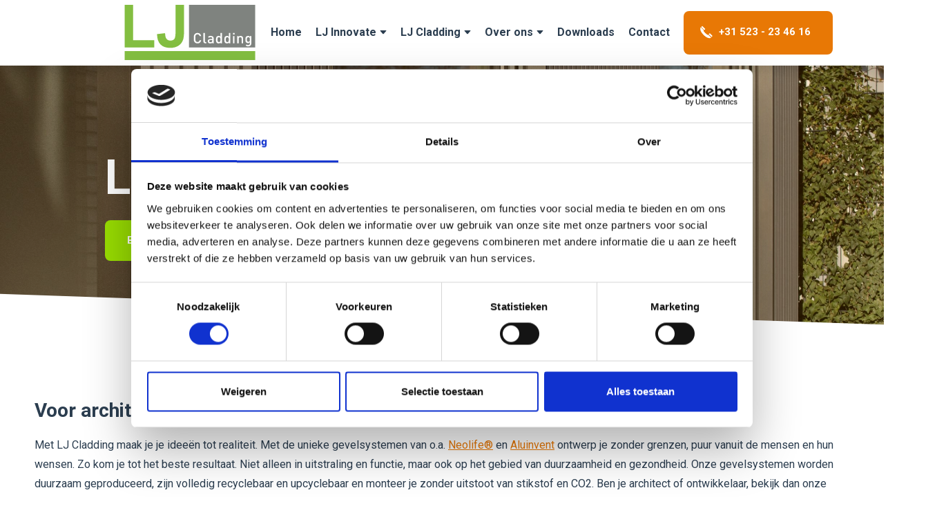

--- FILE ---
content_type: text/html; charset=UTF-8
request_url: https://ljsolutions.nl/lj-cladding/
body_size: 29011
content:
<!DOCTYPE html>

<html class="no-js" lang="nl-NL">

<head>
    <meta charset="UTF-8">
    <meta name="viewport" content="width=device-width, initial-scale=1.0">

    <link rel="stylesheet" type="text/css"
          href="https://ljsolutions.nl/wp-content/themes/ljsolutions/library/build/stylesheet.css">
    <link rel="preconnect" href="https://fonts.gstatic.com">
    <link href="https://fonts.googleapis.com/css2?family=Roboto:wght@400;700&display=swap" rel="stylesheet">
    <link rel="stylesheet" href="https://cdnjs.cloudflare.com/ajax/libs/font-awesome/6.0.0-beta3/css/all.min.css"
          integrity="sha512-Fo3rlrZj/k7ujTnHg4CGR2D7kSs0v4LLanw2qksYuRlEzO+tcaEPQogQ0KaoGN26/zrn20ImR1DfuLWnOo7aBA=="
          crossorigin="anonymous" referrerpolicy="no-referrer"/>
    <link rel="stylesheet" href="https://cdnjs.cloudflare.com/ajax/libs/lightbox2/2.11.3/css/lightbox.min.css"
          integrity="sha512-ZKX+BvQihRJPA8CROKBhDNvoc2aDMOdAlcm7TUQY+35XYtrd3yh95QOOhsPDQY9QnKE0Wqag9y38OIgEvb88cA=="
          crossorigin="anonymous" referrerpolicy="no-referrer"/>
    <script src="https://cdnjs.cloudflare.com/ajax/libs/lightbox2/2.11.3/js/lightbox-plus-jquery.js"
            integrity="sha512-0rYcJjaqTGk43zviBim8AEjb8cjUKxwxCqo28py38JFKKBd35yPfNWmwoBLTYORC9j/COqldDc9/d1B7dhRYmg=="
            crossorigin="anonymous" referrerpolicy="no-referrer"></script>
    <!-- Google Tag Manager -->
    <script>(function (w, d, s, l, i) {
            w[l] = w[l] || [];
            w[l].push({
                'gtm.start':
                    new Date().getTime(), event: 'gtm.js'
            });
            var f = d.getElementsByTagName(s)[0],
                j = d.createElement(s), dl = l != 'dataLayer' ? '&l=' + l : '';
            j.async = true;
            j.src =
                'https://www.googletagmanager.com/gtm.js?id=' + i + dl;
            f.parentNode.insertBefore(j, f);
        })(window, document, 'script', 'dataLayer', 'GTM-W6C7FH66');</script>
    <!-- End Google Tag Manager -->
    <meta name='robots' content='index, follow, max-image-preview:large, max-snippet:-1, max-video-preview:-1' />
	<style>img:is([sizes="auto" i], [sizes^="auto," i]) { contain-intrinsic-size: 3000px 1500px }</style>
	
	<!-- This site is optimized with the Yoast SEO plugin v26.4 - https://yoast.com/wordpress/plugins/seo/ -->
	<title>Slimme gevelsystemen voor aannemers en ontwikkelaars</title>
	<meta name="description" content="LJ Cladding is er voor architecten en ontwikkelaars. Met de slimme gevelsystemen kom je tot het beste resultaat qua uitstraling, functie én duurzaamheid." />
	<link rel="canonical" href="https://ljsolutions.nl/lj-cladding/" />
	<meta property="og:locale" content="nl_NL" />
	<meta property="og:type" content="article" />
	<meta property="og:title" content="Slimme gevelsystemen voor aannemers en ontwikkelaars" />
	<meta property="og:description" content="LJ Cladding is er voor architecten en ontwikkelaars. Met de slimme gevelsystemen kom je tot het beste resultaat qua uitstraling, functie én duurzaamheid." />
	<meta property="og:url" content="https://ljsolutions.nl/lj-cladding/" />
	<meta property="og:site_name" content="LJ Solutions" />
	<meta property="article:modified_time" content="2025-04-02T05:36:14+00:00" />
	<meta name="twitter:card" content="summary_large_image" />
	<meta name="twitter:label1" content="Geschatte leestijd" />
	<meta name="twitter:data1" content="5 minuten" />
	<script type="application/ld+json" class="yoast-schema-graph">{"@context":"https://schema.org","@graph":[{"@type":"WebPage","@id":"https://ljsolutions.nl/lj-cladding/","url":"https://ljsolutions.nl/lj-cladding/","name":"Slimme gevelsystemen voor aannemers en ontwikkelaars","isPartOf":{"@id":"https://ljsolutions.nl/#website"},"datePublished":"2021-02-24T14:39:20+00:00","dateModified":"2025-04-02T05:36:14+00:00","description":"LJ Cladding is er voor architecten en ontwikkelaars. Met de slimme gevelsystemen kom je tot het beste resultaat qua uitstraling, functie én duurzaamheid.","inLanguage":"nl-NL","potentialAction":[{"@type":"ReadAction","target":["https://ljsolutions.nl/lj-cladding/"]}]},{"@type":"WebSite","@id":"https://ljsolutions.nl/#website","url":"https://ljsolutions.nl/","name":"LJ Solutions","description":"Innovatieve duurzame geveloplossingen","publisher":{"@id":"https://ljsolutions.nl/#organization"},"potentialAction":[{"@type":"SearchAction","target":{"@type":"EntryPoint","urlTemplate":"https://ljsolutions.nl/?s={search_term_string}"},"query-input":{"@type":"PropertyValueSpecification","valueRequired":true,"valueName":"search_term_string"}}],"inLanguage":"nl-NL"},{"@type":"Organization","@id":"https://ljsolutions.nl/#organization","name":"LJ Solutions","url":"https://ljsolutions.nl/","logo":{"@type":"ImageObject","inLanguage":"nl-NL","@id":"https://ljsolutions.nl/#/schema/logo/image/","url":"http://ljsolutions.nl/wp-content/uploads/2021/12/logo-lj.png","contentUrl":"http://ljsolutions.nl/wp-content/uploads/2021/12/logo-lj.png","width":2040,"height":413,"caption":"LJ Solutions"},"image":{"@id":"https://ljsolutions.nl/#/schema/logo/image/"}}]}</script>
	<!-- / Yoast SEO plugin. -->


<link rel='stylesheet' id='wp-block-library-css' href='https://ljsolutions.nl/wp-includes/css/dist/block-library/style.min.css?ver=6.8.3' type='text/css' media='all' />
<style id='classic-theme-styles-inline-css' type='text/css'>
/*! This file is auto-generated */
.wp-block-button__link{color:#fff;background-color:#32373c;border-radius:9999px;box-shadow:none;text-decoration:none;padding:calc(.667em + 2px) calc(1.333em + 2px);font-size:1.125em}.wp-block-file__button{background:#32373c;color:#fff;text-decoration:none}
</style>
<style id='global-styles-inline-css' type='text/css'>
:root{--wp--preset--aspect-ratio--square: 1;--wp--preset--aspect-ratio--4-3: 4/3;--wp--preset--aspect-ratio--3-4: 3/4;--wp--preset--aspect-ratio--3-2: 3/2;--wp--preset--aspect-ratio--2-3: 2/3;--wp--preset--aspect-ratio--16-9: 16/9;--wp--preset--aspect-ratio--9-16: 9/16;--wp--preset--color--black: #000000;--wp--preset--color--cyan-bluish-gray: #abb8c3;--wp--preset--color--white: #ffffff;--wp--preset--color--pale-pink: #f78da7;--wp--preset--color--vivid-red: #cf2e2e;--wp--preset--color--luminous-vivid-orange: #ff6900;--wp--preset--color--luminous-vivid-amber: #fcb900;--wp--preset--color--light-green-cyan: #7bdcb5;--wp--preset--color--vivid-green-cyan: #00d084;--wp--preset--color--pale-cyan-blue: #8ed1fc;--wp--preset--color--vivid-cyan-blue: #0693e3;--wp--preset--color--vivid-purple: #9b51e0;--wp--preset--gradient--vivid-cyan-blue-to-vivid-purple: linear-gradient(135deg,rgba(6,147,227,1) 0%,rgb(155,81,224) 100%);--wp--preset--gradient--light-green-cyan-to-vivid-green-cyan: linear-gradient(135deg,rgb(122,220,180) 0%,rgb(0,208,130) 100%);--wp--preset--gradient--luminous-vivid-amber-to-luminous-vivid-orange: linear-gradient(135deg,rgba(252,185,0,1) 0%,rgba(255,105,0,1) 100%);--wp--preset--gradient--luminous-vivid-orange-to-vivid-red: linear-gradient(135deg,rgba(255,105,0,1) 0%,rgb(207,46,46) 100%);--wp--preset--gradient--very-light-gray-to-cyan-bluish-gray: linear-gradient(135deg,rgb(238,238,238) 0%,rgb(169,184,195) 100%);--wp--preset--gradient--cool-to-warm-spectrum: linear-gradient(135deg,rgb(74,234,220) 0%,rgb(151,120,209) 20%,rgb(207,42,186) 40%,rgb(238,44,130) 60%,rgb(251,105,98) 80%,rgb(254,248,76) 100%);--wp--preset--gradient--blush-light-purple: linear-gradient(135deg,rgb(255,206,236) 0%,rgb(152,150,240) 100%);--wp--preset--gradient--blush-bordeaux: linear-gradient(135deg,rgb(254,205,165) 0%,rgb(254,45,45) 50%,rgb(107,0,62) 100%);--wp--preset--gradient--luminous-dusk: linear-gradient(135deg,rgb(255,203,112) 0%,rgb(199,81,192) 50%,rgb(65,88,208) 100%);--wp--preset--gradient--pale-ocean: linear-gradient(135deg,rgb(255,245,203) 0%,rgb(182,227,212) 50%,rgb(51,167,181) 100%);--wp--preset--gradient--electric-grass: linear-gradient(135deg,rgb(202,248,128) 0%,rgb(113,206,126) 100%);--wp--preset--gradient--midnight: linear-gradient(135deg,rgb(2,3,129) 0%,rgb(40,116,252) 100%);--wp--preset--font-size--small: 13px;--wp--preset--font-size--medium: 20px;--wp--preset--font-size--large: 36px;--wp--preset--font-size--x-large: 42px;--wp--preset--spacing--20: 0.44rem;--wp--preset--spacing--30: 0.67rem;--wp--preset--spacing--40: 1rem;--wp--preset--spacing--50: 1.5rem;--wp--preset--spacing--60: 2.25rem;--wp--preset--spacing--70: 3.38rem;--wp--preset--spacing--80: 5.06rem;--wp--preset--shadow--natural: 6px 6px 9px rgba(0, 0, 0, 0.2);--wp--preset--shadow--deep: 12px 12px 50px rgba(0, 0, 0, 0.4);--wp--preset--shadow--sharp: 6px 6px 0px rgba(0, 0, 0, 0.2);--wp--preset--shadow--outlined: 6px 6px 0px -3px rgba(255, 255, 255, 1), 6px 6px rgba(0, 0, 0, 1);--wp--preset--shadow--crisp: 6px 6px 0px rgba(0, 0, 0, 1);}:where(.is-layout-flex){gap: 0.5em;}:where(.is-layout-grid){gap: 0.5em;}body .is-layout-flex{display: flex;}.is-layout-flex{flex-wrap: wrap;align-items: center;}.is-layout-flex > :is(*, div){margin: 0;}body .is-layout-grid{display: grid;}.is-layout-grid > :is(*, div){margin: 0;}:where(.wp-block-columns.is-layout-flex){gap: 2em;}:where(.wp-block-columns.is-layout-grid){gap: 2em;}:where(.wp-block-post-template.is-layout-flex){gap: 1.25em;}:where(.wp-block-post-template.is-layout-grid){gap: 1.25em;}.has-black-color{color: var(--wp--preset--color--black) !important;}.has-cyan-bluish-gray-color{color: var(--wp--preset--color--cyan-bluish-gray) !important;}.has-white-color{color: var(--wp--preset--color--white) !important;}.has-pale-pink-color{color: var(--wp--preset--color--pale-pink) !important;}.has-vivid-red-color{color: var(--wp--preset--color--vivid-red) !important;}.has-luminous-vivid-orange-color{color: var(--wp--preset--color--luminous-vivid-orange) !important;}.has-luminous-vivid-amber-color{color: var(--wp--preset--color--luminous-vivid-amber) !important;}.has-light-green-cyan-color{color: var(--wp--preset--color--light-green-cyan) !important;}.has-vivid-green-cyan-color{color: var(--wp--preset--color--vivid-green-cyan) !important;}.has-pale-cyan-blue-color{color: var(--wp--preset--color--pale-cyan-blue) !important;}.has-vivid-cyan-blue-color{color: var(--wp--preset--color--vivid-cyan-blue) !important;}.has-vivid-purple-color{color: var(--wp--preset--color--vivid-purple) !important;}.has-black-background-color{background-color: var(--wp--preset--color--black) !important;}.has-cyan-bluish-gray-background-color{background-color: var(--wp--preset--color--cyan-bluish-gray) !important;}.has-white-background-color{background-color: var(--wp--preset--color--white) !important;}.has-pale-pink-background-color{background-color: var(--wp--preset--color--pale-pink) !important;}.has-vivid-red-background-color{background-color: var(--wp--preset--color--vivid-red) !important;}.has-luminous-vivid-orange-background-color{background-color: var(--wp--preset--color--luminous-vivid-orange) !important;}.has-luminous-vivid-amber-background-color{background-color: var(--wp--preset--color--luminous-vivid-amber) !important;}.has-light-green-cyan-background-color{background-color: var(--wp--preset--color--light-green-cyan) !important;}.has-vivid-green-cyan-background-color{background-color: var(--wp--preset--color--vivid-green-cyan) !important;}.has-pale-cyan-blue-background-color{background-color: var(--wp--preset--color--pale-cyan-blue) !important;}.has-vivid-cyan-blue-background-color{background-color: var(--wp--preset--color--vivid-cyan-blue) !important;}.has-vivid-purple-background-color{background-color: var(--wp--preset--color--vivid-purple) !important;}.has-black-border-color{border-color: var(--wp--preset--color--black) !important;}.has-cyan-bluish-gray-border-color{border-color: var(--wp--preset--color--cyan-bluish-gray) !important;}.has-white-border-color{border-color: var(--wp--preset--color--white) !important;}.has-pale-pink-border-color{border-color: var(--wp--preset--color--pale-pink) !important;}.has-vivid-red-border-color{border-color: var(--wp--preset--color--vivid-red) !important;}.has-luminous-vivid-orange-border-color{border-color: var(--wp--preset--color--luminous-vivid-orange) !important;}.has-luminous-vivid-amber-border-color{border-color: var(--wp--preset--color--luminous-vivid-amber) !important;}.has-light-green-cyan-border-color{border-color: var(--wp--preset--color--light-green-cyan) !important;}.has-vivid-green-cyan-border-color{border-color: var(--wp--preset--color--vivid-green-cyan) !important;}.has-pale-cyan-blue-border-color{border-color: var(--wp--preset--color--pale-cyan-blue) !important;}.has-vivid-cyan-blue-border-color{border-color: var(--wp--preset--color--vivid-cyan-blue) !important;}.has-vivid-purple-border-color{border-color: var(--wp--preset--color--vivid-purple) !important;}.has-vivid-cyan-blue-to-vivid-purple-gradient-background{background: var(--wp--preset--gradient--vivid-cyan-blue-to-vivid-purple) !important;}.has-light-green-cyan-to-vivid-green-cyan-gradient-background{background: var(--wp--preset--gradient--light-green-cyan-to-vivid-green-cyan) !important;}.has-luminous-vivid-amber-to-luminous-vivid-orange-gradient-background{background: var(--wp--preset--gradient--luminous-vivid-amber-to-luminous-vivid-orange) !important;}.has-luminous-vivid-orange-to-vivid-red-gradient-background{background: var(--wp--preset--gradient--luminous-vivid-orange-to-vivid-red) !important;}.has-very-light-gray-to-cyan-bluish-gray-gradient-background{background: var(--wp--preset--gradient--very-light-gray-to-cyan-bluish-gray) !important;}.has-cool-to-warm-spectrum-gradient-background{background: var(--wp--preset--gradient--cool-to-warm-spectrum) !important;}.has-blush-light-purple-gradient-background{background: var(--wp--preset--gradient--blush-light-purple) !important;}.has-blush-bordeaux-gradient-background{background: var(--wp--preset--gradient--blush-bordeaux) !important;}.has-luminous-dusk-gradient-background{background: var(--wp--preset--gradient--luminous-dusk) !important;}.has-pale-ocean-gradient-background{background: var(--wp--preset--gradient--pale-ocean) !important;}.has-electric-grass-gradient-background{background: var(--wp--preset--gradient--electric-grass) !important;}.has-midnight-gradient-background{background: var(--wp--preset--gradient--midnight) !important;}.has-small-font-size{font-size: var(--wp--preset--font-size--small) !important;}.has-medium-font-size{font-size: var(--wp--preset--font-size--medium) !important;}.has-large-font-size{font-size: var(--wp--preset--font-size--large) !important;}.has-x-large-font-size{font-size: var(--wp--preset--font-size--x-large) !important;}
:where(.wp-block-post-template.is-layout-flex){gap: 1.25em;}:where(.wp-block-post-template.is-layout-grid){gap: 1.25em;}
:where(.wp-block-columns.is-layout-flex){gap: 2em;}:where(.wp-block-columns.is-layout-grid){gap: 2em;}
:root :where(.wp-block-pullquote){font-size: 1.5em;line-height: 1.6;}
</style>
<link rel='stylesheet' id='contact-form-7-css' href='https://ljsolutions.nl/wp-content/plugins/contact-form-7/includes/css/styles.css?ver=6.1.3' type='text/css' media='all' />
<link rel='stylesheet' id='woocommerce-layout-css' href='https://ljsolutions.nl/wp-content/plugins/woocommerce/assets/css/woocommerce-layout.css?ver=10.3.5' type='text/css' media='all' />
<link rel='stylesheet' id='woocommerce-smallscreen-css' href='https://ljsolutions.nl/wp-content/plugins/woocommerce/assets/css/woocommerce-smallscreen.css?ver=10.3.5' type='text/css' media='only screen and (max-width: 768px)' />
<link rel='stylesheet' id='woocommerce-general-css' href='https://ljsolutions.nl/wp-content/plugins/woocommerce/assets/css/woocommerce.css?ver=10.3.5' type='text/css' media='all' />
<style id='woocommerce-inline-inline-css' type='text/css'>
.woocommerce form .form-row .required { visibility: visible; }
</style>
<link rel='stylesheet' id='wpcf7-redirect-script-frontend-css' href='https://ljsolutions.nl/wp-content/plugins/wpcf7-redirect/build/assets/frontend-script.css?ver=2c532d7e2be36f6af233' type='text/css' media='all' />
<link rel='stylesheet' id='brands-styles-css' href='https://ljsolutions.nl/wp-content/plugins/woocommerce/assets/css/brands.css?ver=10.3.5' type='text/css' media='all' />
<script type="text/javascript" src="https://ljsolutions.nl/wp-includes/js/jquery/jquery.min.js?ver=3.7.1" id="jquery-core-js"></script>
<script type="text/javascript" src="https://ljsolutions.nl/wp-includes/js/jquery/jquery-migrate.min.js?ver=3.4.1" id="jquery-migrate-js"></script>
<script type="text/javascript" id="email-download-link-js-extra">
/* <![CDATA[ */
var ed_data = {"messages":{"ed_required_field":"Please fill in the required field.","ed_invalid_name":"Name seems invalid.","ed_invalid_email":"Email address seems invalid.","ed_unexpected_error":"Oops.. Unexpected error occurred.","ed_sent_successfull":"Download link sent successfully to your email address.","ed_select_downloads":"Please select your downloads.","ed_invalid_captcha":"Robot verification failed, please try again.","ed_toofast_message":"You are trying to submit too fast. try again in 1 minute.","ed_blocked_message1":"Your submission is not accepted due to security reason. Please contact admin.","ed_blocked_message2":"Entered name or email contains a word that is not allowed. Please contact admin."},"ed_ajax_url":"https:\/\/ljsolutions.nl\/wp-admin\/admin-ajax.php"};
/* ]]> */
</script>
<script type="text/javascript" src="https://ljsolutions.nl/wp-content/plugins/email-download-link/inc/email-download-link.js?ver=2.2" id="email-download-link-js"></script>
<script type="text/javascript" src="https://ljsolutions.nl/wp-content/plugins/woocommerce/assets/js/jquery-blockui/jquery.blockUI.min.js?ver=2.7.0-wc.10.3.5" id="wc-jquery-blockui-js" defer="defer" data-wp-strategy="defer"></script>
<script type="text/javascript" id="wc-add-to-cart-js-extra">
/* <![CDATA[ */
var wc_add_to_cart_params = {"ajax_url":"\/wp-admin\/admin-ajax.php","wc_ajax_url":"\/?wc-ajax=%%endpoint%%","i18n_view_cart":"Bekijk winkelwagen","cart_url":"https:\/\/ljsolutions.nl\/winkelwagen\/","is_cart":"","cart_redirect_after_add":"no"};
/* ]]> */
</script>
<script type="text/javascript" src="https://ljsolutions.nl/wp-content/plugins/woocommerce/assets/js/frontend/add-to-cart.min.js?ver=10.3.5" id="wc-add-to-cart-js" defer="defer" data-wp-strategy="defer"></script>
<script type="text/javascript" src="https://ljsolutions.nl/wp-content/plugins/woocommerce/assets/js/js-cookie/js.cookie.min.js?ver=2.1.4-wc.10.3.5" id="wc-js-cookie-js" defer="defer" data-wp-strategy="defer"></script>
<script type="text/javascript" id="woocommerce-js-extra">
/* <![CDATA[ */
var woocommerce_params = {"ajax_url":"\/wp-admin\/admin-ajax.php","wc_ajax_url":"\/?wc-ajax=%%endpoint%%","i18n_password_show":"Wachtwoord weergeven","i18n_password_hide":"Wachtwoord verbergen"};
/* ]]> */
</script>
<script type="text/javascript" src="https://ljsolutions.nl/wp-content/plugins/woocommerce/assets/js/frontend/woocommerce.min.js?ver=10.3.5" id="woocommerce-js" defer="defer" data-wp-strategy="defer"></script>
<link rel="https://api.w.org/" href="https://ljsolutions.nl/wp-json/" /><link rel="alternate" title="JSON" type="application/json" href="https://ljsolutions.nl/wp-json/wp/v2/pages/402" /><link rel="EditURI" type="application/rsd+xml" title="RSD" href="https://ljsolutions.nl/xmlrpc.php?rsd" />
<meta name="generator" content="WordPress 6.8.3" />
<meta name="generator" content="WooCommerce 10.3.5" />
<link rel='shortlink' href='https://ljsolutions.nl/?p=402' />
<link rel="alternate" title="oEmbed (JSON)" type="application/json+oembed" href="https://ljsolutions.nl/wp-json/oembed/1.0/embed?url=https%3A%2F%2Fljsolutions.nl%2Flj-cladding%2F" />
<link rel="alternate" title="oEmbed (XML)" type="text/xml+oembed" href="https://ljsolutions.nl/wp-json/oembed/1.0/embed?url=https%3A%2F%2Fljsolutions.nl%2Flj-cladding%2F&#038;format=xml" />
<style>.ed_form_message.success { color: #008000; }.ed_form_message.error { color: #ff0000; }.ed_form_message.boterror { color: #ff0000; }</style>	<noscript><style>.woocommerce-product-gallery{ opacity: 1 !important; }</style></noscript>
	<link rel="icon" href="https://ljsolutions.nl/wp-content/uploads/2020/11/cropped-ljfavicon-32x32.png" sizes="32x32" />
<link rel="icon" href="https://ljsolutions.nl/wp-content/uploads/2020/11/cropped-ljfavicon-192x192.png" sizes="192x192" />
<link rel="apple-touch-icon" href="https://ljsolutions.nl/wp-content/uploads/2020/11/cropped-ljfavicon-180x180.png" />
<meta name="msapplication-TileImage" content="https://ljsolutions.nl/wp-content/uploads/2020/11/cropped-ljfavicon-270x270.png" />

    </head>

<body class="theme_cladding" class="wp-singular page-template-default page page-id-402 wp-theme-ljsolutions theme-ljsolutions woocommerce-no-js">
<!-- Google Tag Manager (noscript) -->
<noscript><iframe src="https://www.googletagmanager.com/ns.html?id=GTM-W6C7FH66"
                  height="0" width="0" style="display:none;visibility:hidden"></iframe></noscript>
<!-- End Google Tag Manager (noscript) -->
<svg viewBox="0 0 100 100" xmlns="http://www.w3.org/2000/svg" id="svg-sprite"><symbol viewBox="0 0 40 40" id="icon-arrow">  <g stroke="none" stroke-width="1" fill="none" fill-rule="evenodd"> <g transform="translate(-1220.000000, -4555.000000)"> <g transform="translate(120.000000, 4529.000000)"> <g transform="translate(1100.000000, 26.000000)"> <circle fill="#2C3E50" opacity="0.1" cx="20" cy="20" r="20"/> <path d="M17.1584158,28.9991903 L17.2569046,28.9140483 L24.5966649,22.4810938 C24.8452319,22.2635085 25,21.9371307 25,21.5729119 C25,21.2086932 24.8405419,20.8823153 24.5966649,20.6647301 L17.2709745,14.2365057 L17.149036,14.1277131 C17.0317874,14.0473011 16.8910891,14 16.7410109,14 C16.3329859,14 16,14.3500284 16,14.7851989 L16,28.3511648 C16,28.7863352 16.3329859,29.1363636 16.7410109,29.1363636 C16.8957791,29.1363636 17.0411673,29.0843324 17.1584158,28.9991903 Z" id="arrow-Path" fill="#000000" fill-rule="nonzero" transform="translate(20.500000, 21.568182) rotate(90.000000) translate(-20.500000, -21.568182) "/> </g> </g> </g> </g> </symbol><symbol viewBox="0 0 75 75" id="icon-carousel-arrow">  <g stroke="none" stroke-width="1" fill="none" fill-rule="evenodd"> <g transform="translate(-1277.000000, -1865.000000)"> <g transform="translate(1314.500000, 1902.500000) rotate(90.000000) translate(-1314.500000, -1902.500000) translate(1277.000000, 1865.000000)"> <circle fill="#2C3E50" cx="37.5" cy="37.5" r="37.5"/> <path d="M31.9026714,51.3880454 L32.0884993,51.2248673 L45.9371036,38.8958579 C46.4060979,38.4788473 46.6981132,37.8533314 46.6981132,37.1552919 C46.6981132,36.4572524 46.397249,35.8317364 45.9371036,35.4147258 L32.1150462,23.0947818 L31.8849735,22.8862765 C31.6637498,22.7321639 31.3982813,22.6415094 31.115115,22.6415094 C30.3452565,22.6415094 29.7169811,23.3123526 29.7169811,24.1463738 L29.7169811,50.146079 C29.7169811,50.9801002 30.3452565,51.6509434 31.115115,51.6509434 C31.4071303,51.6509434 31.6814477,51.5512235 31.9026714,51.3880454 Z" id="carousel-arrow-Path" fill="#FFFFFF" fill-rule="nonzero" transform="translate(38.207547, 37.146226) rotate(-90.000000) translate(-38.207547, -37.146226) "/> </g> </g> </g> </symbol><symbol viewBox="0 0 27 24" id="icon-cart"> <g stroke="none" stroke-width="1" fill="none" fill-rule="evenodd"> <g transform="translate(-1479.000000, -92.000000)" fill="currentColor" fill-rule="nonzero"> <g transform="translate(1479.000000, 83.000000)"> <g transform="translate(0.000000, 9.000000)"> <path d="M0.949040765,0.000535053608 C-0.177804075,-0.0338875702 -0.366753782,1.60329196 0.738116117,1.8280275 L2.77365667,2.27513784 C3.8504056,7.44071772 5.02412259,12.5852486 6.16228539,17.7378735 C6.25586733,18.1603647 6.62958049,18.4609537 7.06111268,18.4609537 L23.2249983,18.4609537 C24.4703339,18.4793089 24.4703339,16.5963332 23.2249983,16.6146726 L7.79994615,16.6146726 L7.39247624,14.7691199 L24.0405295,14.7691199 C24.4720733,14.7692362 24.8457633,14.4686546 24.9393568,14.0461634 L26.9779008,4.81657411 C27.1049728,4.24048359 26.6679672,3.69433843 26.0796649,3.69398955 C19.0371891,3.69415236 11.9947596,3.69383837 4.9524692,3.69050077 L4.45212472,1.30988561 C4.37756067,0.954588308 4.10224191,0.676160451 3.74864829,0.59834904 L1.13126463,0.023828471 C1.07142785,0.00998964589 1.01045464,0.00196545318 0.949098747,0.000453648754 L0.949040765,0.000535053608 Z M10.8924525,19.0768787 C9.54782951,19.0768787 8.43805438,20.1899272 8.43805438,21.5384451 C8.43805438,22.8869863 9.54782951,24 10.8924525,24 C12.2370754,24 13.3468389,22.8869863 13.3468389,21.5384451 C13.3468389,20.1899272 12.2370754,19.0768787 10.8924525,19.0768787 Z M19.4828224,19.0768787 C18.1382111,19.0768787 17.0284359,20.1899272 17.0284359,21.5384451 C17.0284359,22.8869863 18.1382111,24 19.4828224,24 C20.8274568,24 21.9372204,22.8869863 21.9372204,21.5384451 C21.9372204,20.1899272 20.8274568,19.0768787 19.4828224,19.0768787 Z" id="cart-Shape"/> </g> </g> </g> </g> </symbol><symbol viewBox="0 0 20 20" id="icon-check">  <g stroke="none" stroke-width="1" fill="none" fill-rule="evenodd" opacity="0.200000003"> <g fill="#FFFFFF" stroke="#1A3263" stroke-width="2"> <rect id="check-Rectangle" x="1" y="1" width="18" height="18" rx="3"/> </g> </g> </symbol><symbol viewBox="0 0 16 16" id="icon-checkbox">  <g stroke="none" stroke-width="1" fill="none" fill-rule="evenodd"> <g transform="translate(-69.000000, -377.000000)" fill="#000000" stroke="#000000"> <g transform="translate(70.000000, 356.000000)"> <g transform="translate(0.000000, 19.000000)"> <rect x="0" y="3" width="14" height="14" rx="4"/> </g> </g> </g> </g> </symbol><symbol viewBox="0 0 20 20" id="icon-checked">  <g stroke="none" stroke-width="1" fill="none" fill-rule="evenodd" opacity="0.200000003"> <g fill="#1A3263" stroke="#1A3263" stroke-width="2"> <rect x="1" y="1" width="18" height="18" rx="3"/> </g> </g> </symbol><symbol viewBox="0 0 78 51" id="icon-helmet">  <g stroke="none" stroke-width="1" fill="none" fill-rule="evenodd" stroke-linecap="round" stroke-linejoin="round"> <g transform="translate(-847.000000, -746.000000)" stroke="#E87805" stroke-width="6"> <g transform="translate(834.000000, 726.000000)"> <g transform="translate(17.000000, 23.000000)"> <path d="M25.9883721,29.3023256 L20.9302326,4.00535386 L20.9302326,4.00535386 C30.5406977,-1.33511795 41.6686047,-1.33511795 51.2790698,4.00535386 L51.2790698,4.00535386 L46.2209302,29.3023256"/> <path d="M50.4297853,8.37209302 C59.0594812,13.5656022 64.7227191,23.1325928 64.7227191,34.0662964 L64.7227191,39.5331482 L70.1162791,45 L35.0581395,45 L0,45 L5.39355993,39.5331482 L5.39355993,34.0662964 C5.39355993,23.1325928 11.0567979,13.5656022 19.6864937,8.37209302"/> </g> </g> </g> </g> </symbol><symbol viewBox="0 0 779 328" id="icon-logo-cladding-white">  <g stroke="none" stroke-width="1" fill="none" fill-rule="evenodd"> <g transform="translate(0.895000, -0.000000)" fill-rule="nonzero"> <polyline fill="#FFFFFF" points="1.42108547e-14 252.054 1.42108547e-14 0 50.578 0 50.578 209.85 176.337 209.85 176.337 252.054 1.42108547e-14 252.054"/> <path d="M302.778,0.013 L353.184,0.013 L353.184,158.578 C353.184,179.311 351.36,195.257 347.715,206.42 C342.814,221.003 333.929,232.707 321.06,241.533 C308.185,250.362 291.213,254.775 270.143,254.775 C245.421,254.775 226.402,247.855 213.074,234.016 C199.746,220.175 193.021,199.871 192.907,173.101 L240.581,167.633 C241.148,181.986 243.256,192.126 246.905,198.048 C252.373,207.048 260.686,211.546 271.85,211.546 C283.127,211.546 291.1,208.329 295.77,201.892 C300.439,195.458 302.778,182.101 302.778,161.824 L302.778,0.013" id="logo-cladding-white-Path" fill="#FFFFFF"/> <polygon fill="#7F837F" points="382.764 252.078 776.805 252.078 776.805 0.024 382.764 0.024"/> <path d="M455.22,209.582 L445.86,209.582 C444.401,215.764 440.193,220.058 433.41,220.058 C429.803,220.058 426.54,218.684 424.393,216.365 C421.388,213.102 420.701,209.582 420.701,197.303 C420.701,185.024 421.388,181.503 424.393,178.24 C426.54,175.922 429.803,174.548 433.41,174.548 C440.193,174.548 444.315,178.841 445.774,185.024 L455.22,185.024 C453.073,172.83 444.658,166.219 433.41,166.219 C427.055,166.219 421.56,168.537 417.352,172.745 C411.342,178.755 411.426872,185.539 411.426872,197.303 C411.426872,209.067 411.342,215.85 417.352,221.861 C421.56,226.068 427.055,228.387 433.41,228.387 C444.486,228.387 453.159,221.775 455.22,209.582 Z M485.788,227.872 L485.788,220.401 L481.924,220.401 C478.403,220.401 477.201,218.684 477.201,215.335 L477.201,166.734 L468.443,166.734 L468.443,215.85 C468.443,222.29 472.049,227.872 480.378,227.872 L485.788,227.872 Z M529.58,227.872 L529.58,198.762 C529.58,188.888 523.569,183.821 511.633,183.821 C504.42,183.821 500.127,185.281 496.005,190.09 L501.758,195.499 C504.163,192.408 506.481,191.292 511.29,191.292 C518.073,191.292 520.821,193.954 520.821,199.449 L520.821,202.541 L509.315,202.541 C499.354,202.541 494.288,207.779 494.288,215.077 C494.288,218.77 495.49,222.118 497.723,224.437 C500.385,227.099 503.991,228.387 509.401,228.387 C514.81,228.387 517.816,227.099 520.993,223.922 L520.993,227.872 L529.58,227.872 Z M520.821,212.158 C520.821,215.249 520.22,217.31 518.932,218.598 C516.614,220.83 514.123,221.088 510.775,221.088 C505.279,221.088 502.789,218.855 502.789,214.906 C502.789,210.956 505.451,208.637 510.603,208.637 L520.821,208.637 L520.821,212.158 Z M578.782,227.872 L578.782,166.734 L570.023,166.734 L570.023,188.716 C566.846,184.938 563.24,183.821 558.603,183.821 C554.223,183.821 550.445,185.281 548.041,187.686 C543.662,192.065 543.147,199.449 543.147,206.061 C543.147,212.673 543.662,220.144 548.041,224.523 C550.445,226.927 554.309,228.387 558.689,228.387 C563.411,228.387 566.932,227.185 570.195,223.235 L570.195,227.872 L578.782,227.872 Z M570.023,206.061 C570.023,213.789 568.907,220.573 561.007,220.573 C553.107,220.573 551.905,213.789 551.905,206.061 C551.905,198.333 553.107,191.635 561.007,191.635 C568.907,191.635 570.023,198.333 570.023,206.061 Z M628.413,227.872 L628.413,166.734 L619.654,166.734 L619.654,188.716 C616.477,184.938 612.871,183.821 608.234,183.821 C603.854,183.821 600.076,185.281 597.672,187.686 C593.293,192.065 592.777,199.449 592.777,206.061 C592.777,212.673 593.293,220.144 597.672,224.523 C600.076,226.927 603.94,228.387 608.32,228.387 C613.042,228.387 616.563,227.185 619.826,223.235 L619.826,227.872 L628.413,227.872 Z M619.654,206.061 C619.654,213.789 618.538,220.573 610.638,220.573 C602.738,220.573 601.536,213.789 601.536,206.061 C601.536,198.333 602.738,191.635 610.638,191.635 C618.538,191.635 619.654,198.333 619.654,206.061 Z M644.469,227.872 L653.228,227.872 L653.228,184.337 L644.469,184.337 L644.469,227.872 Z M644.212,175.75 L653.485,175.75 L653.485,166.476 L644.212,166.476 L644.212,175.75 Z M704.576,227.872 L704.576,200.05 C704.576,195.156 703.546,191.034 700.197,187.771 C697.621,185.281 693.928,183.821 689.463,183.821 C685.084,183.821 680.876,185.453 677.871,188.716 L677.871,184.337 L669.284,184.337 L669.284,227.872 L678.043,227.872 L678.043,201.338 C678.043,194.641 682.165,191.635 687.059,191.635 C691.953,191.635 695.817,194.555 695.817,201.338 L695.817,227.872 L704.576,227.872 Z M753.435,227.614 L753.435,184.337 L744.935,184.337 L744.935,188.974 C741.67,185.024 738.15,183.821 733.513,183.821 C729.134,183.821 725.441,185.195 723.037,187.6 C718.829,191.807 718.142,197.904 718.142,205.288 C718.142,212.673 718.829,218.77 723.037,222.977 C725.441,225.381 729.048,226.841 733.427,226.841 C737.892,226.841 741.498,225.639 744.675,221.861 L744.675,227.442 C744.675,233.281 741.842,238.519 734.457,238.519 C730.164,238.519 727.76,237.231 725.012,234.655 L719.431,240.237 C723.981,244.444 728.189,245.99 734.801,245.99 C746.395,245.99 753.435,238.262 753.435,227.614 Z M744.675,205.288 C744.675,212.158 743.735,218.941 735.831,218.941 C727.931,218.941 726.901,212.158 726.901,205.288 C726.901,198.419 727.931,191.635 735.831,191.635 C743.735,191.635 744.675,198.419 744.675,205.288 L744.675,205.288 Z" id="logo-cladding-white-Shape" fill="#FFFFFE"/> <polygon fill="#FFFFFF" points="0 327.26 776.805 327.26 776.805 273.401 0 273.401"/> </g> </g> </symbol><symbol viewBox="0 0 778 328" id="icon-logo-cladding"> <g fill="none" fill-rule="evenodd"> <polyline fill="#83BE41" points=".895 252.283 .895 .229 51.473 .229 51.473 210.079 177.232 210.079 177.232 252.283 .895 252.283"/> <path fill="#83BE41" d="M303.673,0.242 L354.079,0.242 L354.079,158.807 C354.079,179.54 352.255,195.486 348.61,206.649 C343.709,221.232 334.824,232.936 321.955,241.762 C309.08,250.591 292.108,255.004 271.038,255.004 C246.316,255.004 227.297,248.084 213.969,234.245 C200.641,220.404 193.916,200.1 193.802,173.33 L241.476,167.862 C242.043,182.215 244.151,192.355 247.8,198.277 C253.268,207.277 261.581,211.775 272.745,211.775 C284.022,211.775 291.995,208.558 296.665,202.121 C301.334,195.687 303.673,182.33 303.673,162.053 L303.673,0.242"/> <polygon fill="#7F837F" points="383.659 252.307 777.7 252.307 777.7 .253 383.659 .253"/> <path fill="#FFFFFE" d="M456.115,209.811 L446.755,209.811 C445.296,215.993 441.088,220.287 434.305,220.287 C430.698,220.287 427.435,218.913 425.288,216.594 C422.283,213.331 421.596,209.811 421.596,197.532 C421.596,185.253 422.283,181.732 425.288,178.469 C427.435,176.151 430.698,174.777 434.305,174.777 C441.088,174.777 445.21,179.07 446.669,185.253 L456.115,185.253 C453.968,173.059 445.553,166.448 434.305,166.448 C427.95,166.448 422.455,168.766 418.247,172.974 C412.237,178.984 412.321936,185.768 412.321936,197.532 C412.321936,209.296 412.237,216.079 418.247,222.09 C422.455,226.297 427.95,228.616 434.305,228.616 C445.381,228.616 454.054,222.004 456.115,209.811 Z M486.683,228.101 L486.683,220.63 L482.819,220.63 C479.298,220.63 478.096,218.913 478.096,215.564 L478.096,166.963 L469.338,166.963 L469.338,216.079 C469.338,222.519 472.944,228.101 481.273,228.101 L486.683,228.101 Z M530.475,228.101 L530.475,198.991 C530.475,189.117 524.464,184.05 512.528,184.05 C505.315,184.05 501.022,185.51 496.9,190.319 L502.653,195.728 C505.058,192.637 507.376,191.521 512.185,191.521 C518.968,191.521 521.716,194.183 521.716,199.678 L521.716,202.77 L510.21,202.77 C500.249,202.77 495.183,208.008 495.183,215.306 C495.183,218.999 496.385,222.347 498.618,224.666 C501.28,227.328 504.886,228.616 510.296,228.616 C515.705,228.616 518.711,227.328 521.888,224.151 L521.888,228.101 L530.475,228.101 Z M521.716,212.387 C521.716,215.478 521.115,217.539 519.827,218.827 C517.509,221.059 515.018,221.317 511.67,221.317 C506.174,221.317 503.684,219.084 503.684,215.135 C503.684,211.185 506.346,208.866 511.498,208.866 L521.716,208.866 L521.716,212.387 Z M579.677,228.101 L579.677,166.963 L570.918,166.963 L570.918,188.945 C567.741,185.167 564.135,184.05 559.498,184.05 C555.118,184.05 551.34,185.51 548.936,187.915 C544.557,192.294 544.042,199.678 544.042,206.29 C544.042,212.902 544.557,220.373 548.936,224.752 C551.34,227.156 555.204,228.616 559.584,228.616 C564.306,228.616 567.827,227.414 571.09,223.464 L571.09,228.101 L579.677,228.101 Z M570.918,206.29 C570.918,214.018 569.802,220.802 561.902,220.802 C554.002,220.802 552.8,214.018 552.8,206.29 C552.8,198.562 554.002,191.864 561.902,191.864 C569.802,191.864 570.918,198.562 570.918,206.29 Z M629.308,228.101 L629.308,166.963 L620.549,166.963 L620.549,188.945 C617.372,185.167 613.766,184.05 609.129,184.05 C604.749,184.05 600.971,185.51 598.567,187.915 C594.188,192.294 593.672,199.678 593.672,206.29 C593.672,212.902 594.188,220.373 598.567,224.752 C600.971,227.156 604.835,228.616 609.215,228.616 C613.937,228.616 617.458,227.414 620.721,223.464 L620.721,228.101 L629.308,228.101 Z M620.549,206.29 C620.549,214.018 619.433,220.802 611.533,220.802 C603.633,220.802 602.431,214.018 602.431,206.29 C602.431,198.562 603.633,191.864 611.533,191.864 C619.433,191.864 620.549,198.562 620.549,206.29 Z M645.364,228.101 L654.123,228.101 L654.123,184.566 L645.364,184.566 L645.364,228.101 Z M645.107,175.979 L654.38,175.979 L654.38,166.705 L645.107,166.705 L645.107,175.979 Z M705.471,228.101 L705.471,200.279 C705.471,195.385 704.441,191.263 701.092,188 C698.516,185.51 694.823,184.05 690.358,184.05 C685.979,184.05 681.771,185.682 678.766,188.945 L678.766,184.566 L670.179,184.566 L670.179,228.101 L678.938,228.101 L678.938,201.567 C678.938,194.87 683.06,191.864 687.954,191.864 C692.848,191.864 696.712,194.784 696.712,201.567 L696.712,228.101 L705.471,228.101 Z M754.33,227.843 L754.33,184.566 L745.83,184.566 L745.83,189.203 C742.565,185.253 739.045,184.05 734.408,184.05 C730.029,184.05 726.336,185.424 723.932,187.829 C719.724,192.036 719.037,198.133 719.037,205.517 C719.037,212.902 719.724,218.999 723.932,223.206 C726.336,225.61 729.943,227.07 734.322,227.07 C738.787,227.07 742.393,225.868 745.57,222.09 L745.57,227.671 C745.57,233.51 742.737,238.748 735.352,238.748 C731.059,238.748 728.655,237.46 725.907,234.884 L720.326,240.466 C724.876,244.673 729.084,246.219 735.696,246.219 C747.29,246.219 754.33,238.491 754.33,227.843 Z M745.57,205.517 C745.57,212.387 744.63,219.17 736.726,219.17 C728.826,219.17 727.796,212.387 727.796,205.517 C727.796,198.648 728.826,191.864 736.726,191.864 C744.63,191.864 745.57,198.648 745.57,205.517 L745.57,205.517 Z"/> <polygon fill="#83BE41" points=".895 327.489 777.7 327.489 777.7 273.63 .895 273.63"/> </g> </symbol><symbol viewBox="0 0 779 328" id="icon-logo-innovate-white">  <g stroke="none" stroke-width="1" fill="none" fill-rule="evenodd"> <g transform="translate(0.895000, -0.000000)" fill-rule="nonzero"> <polyline fill="#FFFFFF" points="1.42108547e-14 252.054 1.42108547e-14 0 50.577 0 50.577 209.85 176.336 209.85 176.336 252.054 1.42108547e-14 252.054"/> <path d="M302.778,0.013 L353.184,0.013 L353.184,158.578 C353.184,179.311 351.36,195.257 347.715,206.42 C342.814,221.003 333.929,232.707 321.06,241.533 C308.185,250.362 291.213,254.775 270.143,254.775 C245.421,254.775 226.402,247.855 213.074,234.016 C199.746,220.175 193.021,199.871 192.907,173.101 L240.581,167.633 C241.148,181.986 243.256,192.126 246.904,198.048 C252.372,207.048 260.686,211.546 271.849,211.546 C283.127,211.546 291.1,208.329 295.769,201.892 C300.439,195.458 302.778,182.101 302.778,161.824 L302.778,0.013" id="logo-innovate-white-Path" fill="#FFFFFF"/> <polygon fill="#7F837F" points="382.764 252.078 776.805 252.078 776.805 0.024 382.764 0.024"/> <path d="M427.229556,209.503633 L427.229556,149.017305 L418.647037,149.017305 L418.647037,209.503633 L427.229556,209.503633 Z M451.135934,209.503633 L451.135934,180.772627 C455.495309,174.315303 460.140768,171.086641 465.072311,171.086641 C467.306491,171.086641 468.907199,171.788228 469.874435,173.191401 C470.841672,174.594575 471.32529,176.944551 471.32529,180.241328 L471.32529,180.241328 L471.32529,209.503633 L479.376511,209.503633 L479.376511,177.625703 C479.376511,173.511543 478.232175,170.2352 475.943503,167.796675 C473.654831,165.358149 470.589645,164.138887 466.747946,164.138887 C460.590329,164.138887 455.386325,167.244941 451.135934,173.457051 L451.135934,173.457051 L451.135934,165.119746 L443.084714,165.119746 L443.084714,209.503633 L451.135934,209.503633 Z M503.119412,209.503633 L503.119412,180.772627 C507.478787,174.315303 512.124246,171.086641 517.055789,171.086641 C519.289969,171.086641 520.890677,171.788228 521.857913,173.191401 C522.825149,174.594575 523.308768,176.944551 523.308768,180.241328 L523.308768,180.241328 L523.308768,209.503633 L531.359988,209.503633 L531.359988,177.625703 C531.359988,173.511543 530.215652,170.2352 527.92698,167.796675 C525.638309,165.358149 522.573123,164.138887 518.731424,164.138887 C512.573807,164.138887 507.369803,167.244941 503.119412,173.457051 L503.119412,173.457051 L503.119412,165.119746 L495.068191,165.119746 L495.068191,209.503633 L503.119412,209.503633 Z M564.421054,210.525361 C571.096347,210.525361 576.34122,208.454658 580.155673,204.313252 C583.970126,200.171846 585.877353,194.477412 585.877353,187.229951 C585.877353,180.145967 583.976938,174.52646 580.176108,170.371431 C576.375278,166.216401 571.218954,164.138887 564.707138,164.138887 C558.195321,164.138887 553.038998,166.216401 549.238168,170.371431 C545.437338,174.52646 543.536923,180.173213 543.536923,187.311689 C543.536923,194.368428 545.430527,200.001558 549.217734,204.211079 C553.004941,208.420601 558.072714,210.525361 564.421054,210.525361 Z M564.543661,204.476729 C556.260849,204.476729 552.119443,198.755049 552.119443,187.311689 C552.119443,175.895576 556.315341,170.18752 564.707138,170.18752 C573.126181,170.18752 577.335702,175.86833 577.335702,187.229951 C577.335702,198.727803 573.071689,204.476729 564.543661,204.476729 Z M615.014065,209.503633 L632.546927,165.119746 L625.027005,165.119746 L611.417581,199.65417 L598.502933,165.119746 L590.451712,165.119746 L606.962845,209.503633 L615.014065,209.503633 Z M670.470505,210.525361 C672.677438,210.525361 674.693649,210.089424 676.519137,209.217549 L676.519137,209.217549 L675.946969,204.762812 C675.265817,204.871797 674.748141,204.926289 674.393942,204.926289 C671.560348,204.926289 670.143551,202.623994 670.143551,198.019404 L670.143551,198.019404 L670.143551,177.911787 C670.143551,173.198213 668.965158,169.724336 666.608371,167.490156 C664.251584,165.255977 660.593796,164.138887 655.635007,164.138887 C650.894186,164.138887 645.81279,165.242354 640.390817,167.449287 L640.390817,167.449287 L640.390817,174.110957 C645.32236,171.495332 649.913327,170.18752 654.163718,170.18752 C659.44946,170.18752 662.092331,172.762275 662.092331,177.911787 L662.092331,177.911787 L662.092331,183.265645 L660.171481,183.265645 C652.569821,183.265645 646.732345,184.566646 642.659054,187.168647 C638.585763,189.770649 636.549118,193.496553 636.549118,198.346357 C636.549118,201.861104 637.761569,204.769624 640.186471,207.071919 C642.611374,209.374214 645.662936,210.525361 649.341159,210.525361 C653.809518,210.525361 658.454977,208.304805 663.277536,203.863691 C664.312887,208.304805 666.710544,210.525361 670.470505,210.525361 Z M651.629831,203.94543 C649.668112,203.94543 648.0061,203.2779 646.643796,201.942842 C645.281491,200.607783 644.600339,198.973018 644.600339,197.038545 C644.600339,194.313936 645.962643,192.113813 648.687253,190.438179 C651.411862,188.762544 654.9811,187.924727 659.394968,187.924727 L659.394968,187.924727 L662.092331,188.006465 L662.092331,199.490693 C658.4686,202.460518 654.9811,203.94543 651.629831,203.94543 Z M700.076395,210.525361 C701.901883,210.525361 704.054325,210.184785 706.533719,209.503633 L706.533719,209.503633 L706.533719,203.94543 C705.007938,204.299629 703.713749,204.476729 702.651151,204.476729 C697.63787,204.476729 695.131229,201.57502 695.131229,195.771602 L695.131229,195.771602 L695.131229,171.168379 L706.738065,171.168379 L706.738065,165.119746 L695.131229,165.119746 L695.131229,156.292012 L687.080008,157.068525 L687.080008,165.119746 L681.521805,165.119746 L681.521805,171.168379 L687.080008,171.168379 L687.080008,197.242891 C687.080008,201.411543 688.224344,204.667451 690.513016,207.010615 C692.801688,209.353779 695.989481,210.525361 700.076395,210.525361 Z M736.774814,210.525361 C740.616513,210.525361 745.234726,209.707979 750.629453,208.073213 L750.629453,208.073213 L750.629453,201.697627 C745.752402,203.495869 741.638242,204.39499 738.286972,204.39499 C729.132285,204.39499 723.96915,199.122871 722.797568,188.578633 L722.797568,188.578633 L750.792929,188.578633 L750.833799,186.085615 C750.833799,179.056123 749.369321,173.63415 746.440366,169.819697 C743.511411,166.005244 739.363193,164.098018 733.995713,164.098018 C728.328525,164.098018 723.676255,166.250459 720.038901,170.555342 C716.401548,174.860225 714.582871,180.377559 714.582871,187.107344 C714.582871,194.027852 716.646762,199.660981 720.774546,204.006733 C724.902329,208.352485 730.235752,210.525361 736.774814,210.525361 Z M742.741709,182.53 L723.16539,182.53 C723.873789,174.274434 727.32042,170.14665 733.505283,170.14665 C739.6629,170.14665 742.741709,174.274434 742.741709,182.53 L742.741709,182.53 Z" id="logo-innovate-white-Shape" fill="#FFFFFE"/> <polygon fill="#FFFFFF" points="0 327.26 776.805 327.26 776.805 273.401 0 273.401"/> </g> </g> </symbol><symbol viewBox="0 0 778 328" id="icon-logo-innovate"> <g fill="none" fill-rule="evenodd"> <polyline fill="#008FC2" points=".895 252.283 .895 .229 51.472 .229 51.472 210.079 177.231 210.079 177.231 252.283 .895 252.283"/> <path fill="#008FC2" d="M303.673,0.242 L354.079,0.242 L354.079,158.807 C354.079,179.54 352.255,195.486 348.61,206.649 C343.709,221.232 334.824,232.936 321.955,241.762 C309.08,250.591 292.108,255.004 271.038,255.004 C246.316,255.004 227.297,248.084 213.969,234.245 C200.641,220.404 193.916,200.1 193.802,173.33 L241.476,167.862 C242.043,182.215 244.151,192.355 247.799,198.277 C253.267,207.277 261.581,211.775 272.744,211.775 C284.022,211.775 291.995,208.558 296.664,202.121 C301.334,195.687 303.673,182.33 303.673,162.053 L303.673,0.242"/> <polygon fill="#7F837F" points="383.659 252.307 777.7 252.307 777.7 .253 383.659 .253"/> <path fill="#FFFFFE" fill-rule="nonzero" d="M428.124556,209.732633 L428.124556,149.246305 L419.542037,149.246305 L419.542037,209.732633 L428.124556,209.732633 Z M452.030934,209.732633 L452.030934,181.001627 C456.390309,174.544303 461.035768,171.315641 465.967311,171.315641 C468.201491,171.315641 469.802199,172.017228 470.769435,173.420401 C471.736672,174.823575 472.22029,177.173551 472.22029,180.470328 L472.22029,180.470328 L472.22029,209.732633 L480.271511,209.732633 L480.271511,177.854703 C480.271511,173.740543 479.127175,170.4642 476.838503,168.025675 C474.549831,165.587149 471.484645,164.367887 467.642946,164.367887 C461.485329,164.367887 456.281325,167.473941 452.030934,173.686051 L452.030934,173.686051 L452.030934,165.348746 L443.979714,165.348746 L443.979714,209.732633 L452.030934,209.732633 Z M504.014412,209.732633 L504.014412,181.001627 C508.373787,174.544303 513.019246,171.315641 517.950789,171.315641 C520.184969,171.315641 521.785677,172.017228 522.752913,173.420401 C523.720149,174.823575 524.203768,177.173551 524.203768,180.470328 L524.203768,180.470328 L524.203768,209.732633 L532.254988,209.732633 L532.254988,177.854703 C532.254988,173.740543 531.110652,170.4642 528.82198,168.025675 C526.533309,165.587149 523.468123,164.367887 519.626424,164.367887 C513.468807,164.367887 508.264803,167.473941 504.014412,173.686051 L504.014412,173.686051 L504.014412,165.348746 L495.963191,165.348746 L495.963191,209.732633 L504.014412,209.732633 Z M565.316054,210.754361 C571.991347,210.754361 577.23622,208.683658 581.050673,204.542252 C584.865126,200.400846 586.772353,194.706412 586.772353,187.458951 C586.772353,180.374967 584.871938,174.75546 581.071108,170.600431 C577.270278,166.445401 572.113954,164.367887 565.602138,164.367887 C559.090321,164.367887 553.933998,166.445401 550.133168,170.600431 C546.332338,174.75546 544.431923,180.402213 544.431923,187.540689 C544.431923,194.597428 546.325527,200.230558 550.112734,204.440079 C553.899941,208.649601 558.967714,210.754361 565.316054,210.754361 Z M565.438661,204.705729 C557.155849,204.705729 553.014443,198.984049 553.014443,187.540689 C553.014443,176.124576 557.210341,170.41652 565.602138,170.41652 C574.021181,170.41652 578.230702,176.09733 578.230702,187.458951 C578.230702,198.956803 573.966689,204.705729 565.438661,204.705729 Z M615.909065,209.732633 L633.441927,165.348746 L625.922005,165.348746 L612.312581,199.88317 L599.397933,165.348746 L591.346712,165.348746 L607.857845,209.732633 L615.909065,209.732633 Z M671.365505,210.754361 C673.572438,210.754361 675.588649,210.318424 677.414137,209.446549 L677.414137,209.446549 L676.841969,204.991812 C676.160817,205.100797 675.643141,205.155289 675.288942,205.155289 C672.455348,205.155289 671.038551,202.852994 671.038551,198.248404 L671.038551,198.248404 L671.038551,178.140787 C671.038551,173.427213 669.860158,169.953336 667.503371,167.719156 C665.146584,165.484977 661.488796,164.367887 656.530007,164.367887 C651.789186,164.367887 646.70779,165.471354 641.285817,167.678287 L641.285817,167.678287 L641.285817,174.339957 C646.21736,171.724332 650.808327,170.41652 655.058718,170.41652 C660.34446,170.41652 662.987331,172.991275 662.987331,178.140787 L662.987331,178.140787 L662.987331,183.494645 L661.066481,183.494645 C653.464821,183.494645 647.627345,184.795646 643.554054,187.397647 C639.480763,189.999649 637.444118,193.725553 637.444118,198.575357 C637.444118,202.090104 638.656569,204.998624 641.081471,207.300919 C643.506374,209.603214 646.557936,210.754361 650.236159,210.754361 C654.704518,210.754361 659.349977,208.533805 664.172536,204.092691 C665.207887,208.533805 667.605544,210.754361 671.365505,210.754361 Z M652.524831,204.17443 C650.563112,204.17443 648.9011,203.5069 647.538796,202.171842 C646.176491,200.836783 645.495339,199.202018 645.495339,197.267545 C645.495339,194.542936 646.857643,192.342813 649.582253,190.667179 C652.306862,188.991544 655.8761,188.153727 660.289968,188.153727 L660.289968,188.153727 L662.987331,188.235465 L662.987331,199.719693 C659.3636,202.689518 655.8761,204.17443 652.524831,204.17443 Z M700.971395,210.754361 C702.796883,210.754361 704.949325,210.413785 707.428719,209.732633 L707.428719,209.732633 L707.428719,204.17443 C705.902938,204.528629 704.608749,204.705729 703.546151,204.705729 C698.53287,204.705729 696.026229,201.80402 696.026229,196.000602 L696.026229,196.000602 L696.026229,171.397379 L707.633065,171.397379 L707.633065,165.348746 L696.026229,165.348746 L696.026229,156.521012 L687.975008,157.297525 L687.975008,165.348746 L682.416805,165.348746 L682.416805,171.397379 L687.975008,171.397379 L687.975008,197.471891 C687.975008,201.640543 689.119344,204.896451 691.408016,207.239615 C693.696688,209.582779 696.884481,210.754361 700.971395,210.754361 Z M737.669814,210.754361 C741.511513,210.754361 746.129726,209.936979 751.524453,208.302213 L751.524453,208.302213 L751.524453,201.926627 C746.647402,203.724869 742.533242,204.62399 739.181972,204.62399 C730.027285,204.62399 724.86415,199.351871 723.692568,188.807633 L723.692568,188.807633 L751.687929,188.807633 L751.728799,186.314615 C751.728799,179.285123 750.264321,173.86315 747.335366,170.048697 C744.406411,166.234244 740.258193,164.327018 734.890713,164.327018 C729.223525,164.327018 724.571255,166.479459 720.933901,170.784342 C717.296548,175.089225 715.477871,180.606559 715.477871,187.336344 C715.477871,194.256852 717.541762,199.889981 721.669546,204.235733 C725.797329,208.581485 731.130752,210.754361 737.669814,210.754361 Z M743.636709,182.759 L724.06039,182.759 C724.768789,174.503434 728.21542,170.37565 734.400283,170.37565 C740.5579,170.37565 743.636709,174.503434 743.636709,182.759 L743.636709,182.759 Z"/> <polygon fill="#008FC2" points=".895 327.489 777.7 327.489 777.7 273.63 .895 273.63"/> </g> </symbol><symbol viewBox="0 0 779 328" id="icon-logo-solutions-white">  <g stroke="none" stroke-width="1" fill="none" fill-rule="evenodd"> <g fill-rule="nonzero"> <polyline fill="#FFFFFF" points="0 251 0 0 50.4800159 0 50.4800159 208.970844 176 208.970844 176 251 0 251"/> <path d="M303.681114,0 L354,0 L354,158.090728 C354,178.761715 352.179152,194.66002 348.540452,205.789631 C343.647922,220.329013 334.778277,231.998006 321.931518,240.797607 C309.07877,249.6002 292.136102,254 271.102516,254 C246.423242,254 227.437112,247.100698 214.132146,233.303091 C200.827181,219.50349 194.113803,199.260219 194,172.570289 L241.591607,167.118644 C242.157627,181.428714 244.261984,191.538385 247.903679,197.442672 C253.362229,206.415753 261.66186,210.900299 272.805568,210.900299 C284.064076,210.900299 292.023297,207.692921 296.684228,201.275175 C301.346157,194.860419 303.681114,181.54337 303.681114,161.327019 L303.681114,0" fill="#FFFFFF"/> <polygon fill="#7F837F" points="382 251 777 251 777 0 382 0"/> <g transform="translate(420.000000, 152.000000)" fill="#FFFFFE"> <path d="M-5.68434189e-14,41.0438247 L7.36646292,40.3984063 C7.71724686,43.3505974 8.52644165,45.7729084 9.80201966,47.6613543 C11.0775976,49.5537846 13.0587297,51.0836653 15.7414297,52.250996 C18.4241297,53.4183267 21.445655,54 24.7980335,54 C27.7757108,54 30.4065905,53.5577687 32.6906723,52.6733068 C34.970768,51.7848605 36.6688812,50.5737052 37.7850119,49.0318723 C38.8971564,47.4860558 39.455222,45.8087649 39.455222,43.9800796 C39.455222,42.1314739 38.9170875,40.513944 37.8408185,39.1354582 C36.7685357,37.7529879 34.9986712,36.5896413 32.5272389,35.6533864 C30.944725,35.0358565 27.4408716,34.0756971 22.0236513,32.7768924 C16.5984587,31.4741035 12.8036141,30.2470119 10.6271592,29.0916334 C7.80892905,27.6175298 5.70821153,25.7888446 4.32899284,23.6015936 C2.94578793,21.4143426 2.25617858,18.9681274 2.25617858,16.25498 C2.25617858,13.2788844 3.09726282,10.498008 4.79138984,7.90836653 C6.4815307,5.3187251 8.94897688,3.35458166 12.1977146,2.01195218 C15.4464523,0.669322709 19.0539463,2.27373675e-13 23.028169,2.27373675e-13 C27.4010098,2.27373675e-13 31.2596333,0.705179282 34.6040393,2.11553784 C37.9444592,3.52191234 40.5115599,5.59362547 42.3093276,8.33067725 C44.1110817,11.0677291 45.0757376,14.1633466 45.2112677,17.6254979 L37.721233,18.191235 C37.3186288,14.4581673 35.9553547,11.6414342 33.6353973,9.74103584 C31.3154398,7.83266928 27.8833377,6.88047805 23.3510497,6.88047805 C18.6274249,6.88047805 15.1833643,7.74900397 13.0228541,9.47808764 C10.8623439,11.2071713 9.78208876,13.2908366 9.78208876,15.7370518 C9.78208876,17.8525896 10.5474356,19.5976095 12.0781291,20.9641434 C13.5769333,22.3346613 17.5033218,23.7330677 23.8533085,25.1713147 C30.1993091,26.6055776 34.5562052,27.8605577 36.9160244,28.9322708 C40.3521128,30.5179282 42.887324,32.5219123 44.5256446,34.9482071 C46.1639648,37.3745019 46.9811321,40.1713146 46.9811321,43.3346611 C46.9811321,46.4780873 46.0802551,49.4342628 44.2864737,52.2111554 C42.4847196,54.9840635 39.9016742,57.143426 36.5333511,58.6892429 C33.1650279,60.2310754 29.3741695,61 25.160776,61 C19.8192931,61 15.3428116,60.2231073 11.7353176,58.6693226 C8.12383737,57.1115535 5.29364868,54.7729081 3.24076534,51.6454181 C1.18788201,48.5219122 0.107626894,44.9840635 -5.68434189e-14,41.0438247 M59.5094338,38.3576126 C59.5094338,43.6286291 60.8447342,47.5723012 63.5242665,50.1963005 C66.1993328,52.8164641 69.5666115,54.1246274 73.6261029,54.1246274 C77.6543331,54.1246274 81.0037483,52.8087913 83.6832806,50.1771192 C86.358347,47.5377747 87.6981133,43.5212142 87.6981133,38.123601 C87.6981133,33.0367246 86.353881,29.1812867 83.6609513,26.5611234 C80.9724871,23.9371238 77.6230718,22.6251241 73.6261029,22.6251241 C69.5666115,22.6251241 66.1993328,23.9332876 63.5242665,26.5419421 C60.8447342,29.1467604 59.5094338,33.0904322 59.5094338,38.3576126 Z M53.2452829,38.3748758 C53.2452829,30.5620997 55.4857298,24.7752953 59.9585207,21.0144626 C63.6939489,17.8869918 68.2477686,16.3252234 73.6240309,16.3252234 C79.5958548,16.3252234 84.4818925,18.2253094 88.2699897,22.0254814 C92.0621384,25.8256535 93.9622642,31.077444 93.9622642,37.7769191 C93.9622642,43.2096703 93.1236157,47.4779794 91.4463191,50.5897144 C89.769023,53.7053835 87.3219524,56.1208138 84.1172628,57.8438729 C80.9125729,59.5629986 77.4161793,60.4245283 73.6240309,60.4245283 C67.5428179,60.4245283 62.6243685,58.5323101 58.8727345,54.7439397 C55.1211001,50.9555696 53.2452829,45.4992146 53.2452829,38.3748758 L53.2452829,38.3748758 Z"/> <polygon points="103.358866 60.9990403 109.623393 60.9990403 109.623393 0 103.358866 0"/> <path d="M147.615264,60.0081822 L147.615264,53.5531714 C144.607809,58.5163575 140.519831,61 135.354932,61 C133.075029,61 130.950001,60.5040911 128.972644,59.5122734 C126.995287,58.5163575 125.529378,57.2704381 124.571315,55.7663179 C123.613251,54.262198 122.939725,52.4179092 122.550737,50.2375499 C122.284208,48.7785124 122.150943,46.4588068 122.150943,43.2866302 L122.150943,16.0526315 L128.698912,16.0526315 L128.698912,40.4300315 C128.698912,44.3194318 128.832176,46.9424206 129.098705,48.294899 C129.512905,50.2539435 130.384527,51.790851 131.717172,52.9097196 C133.053419,54.0244896 134.703017,54.585973 136.665966,54.585973 C138.628916,54.585973 140.473009,54.0121941 142.194642,52.8687354 C143.916275,51.7252762 145.137265,50.1637781 145.850411,48.18834 C146.567157,46.2170003 146.92373,43.3563032 146.92373,39.6021507 L146.92373,16.0526315 L153.471698,16.0526315 L153.471698,60.0081822 L147.615264,60.0081822 M180.715726,54.0091143 L181.660377,60.3594323 C179.821361,60.7825232 178.176302,61 176.725203,61 C174.354596,61 172.519171,60.5848171 171.211745,59.7584061 C169.90791,58.9319947 168.98481,57.8485658 168.45322,56.5041645 C167.921629,55.1597635 167.655833,52.3286132 167.655833,48.0186219 L167.655833,23.6177431 L162.867925,23.6177431 L162.867925,18.0305706 L167.655833,18.0305706 L167.655833,7.52447195 L174.149862,3.21052631 L174.149862,18.0305706 L180.715726,18.0305706 L180.715726,23.6177431 L174.149862,23.6177431 L174.149862,48.4179881 C174.149862,50.4701767 174.2648,51.7868986 174.494677,52.3721086 C174.724554,52.9533642 175.098104,53.4239047 175.61892,53.7718672 C176.139735,54.1119217 176.883244,54.2859028 177.853038,54.2859028 C178.574996,54.2859028 179.530422,54.1949581 180.715726,54.0091143 M187.924528,60.4245283 L194.188679,60.4245283 L194.188679,16.3252234 L187.924528,16.3252234 L187.924528,60.4245283 Z M187.924528,10.0253227 L194.188679,10.0253227 L194.188679,0.575471696 L187.924528,0.575471696 L187.924528,10.0253227 Z M209.849057,38.3576126 C209.849057,43.6286291 211.03599,47.5723012 213.417796,50.1963005 C215.791664,52.8164641 218.78877,54.1246274 222.397207,54.1246274 C225.977856,54.1246274 228.959083,52.8087913 231.33692,50.1771192 C233.714757,47.5377747 234.90566,43.5212142 234.90566,38.123601 C234.90566,33.0367246 233.710788,29.1812867 231.317072,26.5611234 C228.927326,23.9371238 225.950068,22.6251241 222.397207,22.6251241 C218.78877,22.6251241 215.791664,23.9332876 213.417796,26.5419421 C211.03599,29.1467604 209.849057,33.0904322 209.849057,38.3576126 Z M203.584905,38.3748758 C203.584905,30.5620997 205.649271,24.7752953 209.778,21.0144626 C213.229828,17.8869918 217.433354,16.3252234 222.396058,16.3252234 C227.91225,16.3252234 232.418699,18.2253094 235.915404,22.0254814 C239.415849,25.8256535 241.169811,31.077444 241.169811,37.7769191 C241.169811,43.2096703 240.395674,47.4779794 238.843661,50.5897144 C237.295387,53.7053835 235.040293,56.1208138 232.082118,57.8438729 C229.123943,59.5629986 225.896502,60.4245283 222.396058,60.4245283 C216.78263,60.4245283 212.242523,58.5323101 208.779476,54.7439397 C205.316429,50.9555696 203.584905,45.4992146 203.584905,38.3748758 L203.584905,38.3748758 Z M253.698113,61 L253.698113,17.0484567 L260.168147,17.0484567 L260.168147,23.2938788 C263.278664,18.4663806 267.776464,16.0526315 273.661546,16.0526315 C276.214778,16.0526315 278.562488,16.5239068 280.704674,17.4787515 C282.846859,18.4294982 284.451523,19.6794022 285.514711,21.2243655 C286.577899,22.7693289 287.324897,24.6052535 287.751754,26.7321394 C288.016562,28.1090828 288.150943,30.5228319 288.150943,33.9733866 L288.150943,61 L280.961578,61 L280.961578,34.2643479 C280.961578,31.2276958 280.684912,28.9614764 280.123675,27.4533955 C279.56639,25.9494126 278.574345,24.7486851 277.151491,23.8553111 C275.728637,22.957839 274.056783,22.511152 272.143835,22.511152 C269.080747,22.511152 266.440562,23.5192713 264.219329,25.5314119 C261.998095,27.5435525 260.883526,31.3670294 260.883526,36.9936465 L260.883526,61 L253.698113,61 M297.54717,47.1910137 L304.501945,46.0603125 C304.89262,48.9472087 305.975677,51.1604958 307.762722,52.7001734 C309.545899,54.2398514 312.040799,55.0056809 315.243554,55.0056809 C318.469518,55.0056809 320.867717,54.3240525 322.430414,52.960796 C323.993111,51.6015493 324.774459,50.0017277 324.774459,48.165341 C324.774459,46.5174045 324.085944,45.2223109 322.705046,44.2760505 C321.741899,43.6264988 319.347568,42.8045355 315.518187,41.8061502 C310.358192,40.4549225 306.784102,39.2881355 304.79205,38.3017793 C302.799998,37.3194327 301.291454,35.9561762 300.26255,34.2160194 C299.229777,32.4718531 298.719193,30.5512652 298.719193,28.4422273 C298.719193,26.5296586 299.140811,24.749406 299.987917,23.1175078 C300.831155,21.4856096 301.987705,20.1303723 303.445965,19.0477862 C304.536758,18.2097845 306.02983,17.5040987 307.917444,16.9227099 C309.808927,16.3453307 311.831923,16.0526315 313.99417,16.0526315 C317.251079,16.0526315 320.105708,16.5377905 322.569664,17.5121179 C325.029752,18.4824358 326.843873,19.7975773 328.019764,21.4575425 C329.187919,23.1175078 329.996344,25.338814 330.441171,28.1174515 L323.563756,29.0877693 C323.250443,26.8784919 322.345317,25.1503638 320.848376,23.9073946 C319.351436,22.6684351 317.235606,22.0429409 314.500886,22.0429409 C311.271054,22.0429409 308.965689,22.5962627 307.584791,23.7069158 C306.207761,24.8135592 305.515378,26.1086529 305.515378,27.5921967 C305.515378,28.5384571 305.801615,29.3884877 306.374088,30.1422883 C306.946561,30.9281656 307.84782,31.5737076 309.070127,32.0869336 C309.774115,32.3595849 311.847396,32.9770599 315.282235,33.9513873 C320.256563,35.3266725 323.726215,36.4533639 325.695058,37.3314615 C327.660034,38.209559 329.203391,39.484605 330.321261,41.1565989 C331.442999,42.8326024 332,44.9135735 332,47.395502 C332,49.8253063 331.319221,52.1107657 329.949927,54.2598994 C328.584501,56.4050236 326.611789,58.0649888 324.031792,59.2397951 C321.455662,60.4146014 318.539143,61 315.282235,61 C309.894024,61 305.782274,59.8412319 302.958589,57.5196862 C300.131035,55.1981406 298.328518,51.7579228 297.54717,47.1910137"/> </g> <polygon fill="#FFFFFF" points="0 326 777 326 777 273 0 273"/> </g> </g> </symbol><symbol viewBox="0 0 200 85" id="icon-logo-solutions"> <g fill="none" fill-rule="evenodd"> <polyline fill="#DE752C" points="0 64.798 0 .282 12.953 .282 12.953 53.995 45.161 53.995 45.161 64.798 0 64.798"/> <path fill="#DE752C" d="M78.1942381,0.281947093 L91.1290323,0.281947093 L91.1290323,40.9390113 C91.1290323,46.2550831 90.6609716,50.3437378 89.7256202,53.2060013 C88.4679638,56.9451743 86.1879645,59.9461536 82.8856222,62.2091956 C79.5817402,64.4730068 75.2265181,65.6045277 69.8196992,65.6045277 C63.4757326,65.6045277 58.5952254,63.8301962 55.1750981,60.2817895 C51.7549708,56.7328699 50.0292538,51.5267965 50,44.6628 L62.2337296,43.2607703 C62.3792287,46.9409699 62.9201672,49.5409297 63.8562885,51.0593678 C65.259444,53.3670245 67.3929177,54.52034 70.2574796,54.52034 C73.1515519,54.52034 75.1975209,53.6954809 76.3956433,52.0449936 C77.5940222,50.3952755 78.1942381,46.9704566 78.1942381,41.7713062 L78.1942381,0.281947093"/> <polygon fill="#7F837F" points="98.387 64.798 200 64.798 200 .282 98.387 .282"/> <g fill="#FFFFFE" transform="translate(108.065 39.516)"> <path d="M0 10.5080573L1.89672821 10.342817C1.9870486 11.0986382 2.19540132 11.7187993 2.52383911 12.20228 2.85227689 12.6867808 3.36238183 13.0784615 4.05312755 13.377322 4.74387327 13.6761825 5.52186027 13.8251027 6.38503583 13.8251027 7.15173278 13.8251027 7.82913572 13.7118825 8.41724463 13.4854422 9.00432717 13.2579818 9.44155997 12.9479013 9.72894303 12.5531606 10.0152997 12.1574 10.1589913 11.7279793 10.1589913 11.2597985 10.1589913 10.7865177 10.0204316 10.372397 9.74331219 10.0194765 9.46721917 9.66553588 9.01151174 9.36769539 8.37516353 9.127995 7.96769541 8.96989474 7.06551786 8.72407433 5.67068364 8.39155379 4.27379669 8.05801324 3.29669427 7.74385272 2.7362973 7.44805224 2.01065507 7.07065162 1.46975909 6.60247085 1.11463574 6.04248993.758486011 5.48250901.580924333 4.85622798.580924333 4.16160684.580924333 3.39966559.797487998 2.68770442 1.23369443 2.02470333 1.6688745 1.36170224 2.30419634.858841411 3.14068633.515100846 3.97717631.171360282 4.90603942 5.73018335e-14 5.9293284 5.73018335e-14 7.05525418 5.73018335e-14 8.04877849.180540297 8.9099013.54162089 9.76999776.901681481 10.4309788 1.43208235 10.8938708 2.1328235 11.3577892 2.83356466 11.6061703 3.62610596 11.6410668 4.51248741L9.71252114 4.65732765C9.60885797 3.70158608 9.25784008 2.9804449 8.66049386 2.4939041 8.06314764 2.00532329 7.17944472 1.76154289 6.01246421 1.76154289 4.79621804 1.76154289 3.90943602 1.98390326 3.35314452 2.42658399 2.79685302 2.86926471 2.51870727 3.40272559 2.51870727 4.02900662 2.51870727 4.57062751 2.71576994 5.01738824 3.10989528 5.36724882 3.49580968 5.71812939 4.50678224 6.07614998 6.14178659 6.44437059 7.77576458 6.81157119 8.89758489 7.13287172 9.50519479 7.40725217 10.3899241 7.81321284 11.0426942 8.32627368 11.4645315 8.9474547 11.8863687 9.56863572 12.0967742 10.2846769 12.0967742 11.0945582 12.0967742 11.8993395 11.864815 12.6561808 11.4029494 13.367122 10.939031 14.0770431 10.2739445 14.629884 9.40666346 15.0256447 8.53938243 15.4203853 7.56330638 15.6172457 6.47843532 15.6172457 5.10310209 15.6172457 3.95049074 15.4183453 3.02162763 15.0205447 2.09173815 14.621724 1.36301681 14.022983.834437249 13.2222817.305857688 12.4226004.0277119382 11.5168389 0 10.5080573M15.3225806 9.82033214C15.3225806 11.16982 15.6663958 12.1794806 16.3563259 12.851278 17.0451061 13.5220934 17.9121182 13.8570099 18.9573623 13.8570099 19.9945572 13.8570099 20.8569698 13.520129 21.5468999 12.8463672 22.2356801 12.1706411 22.5806452 11.1423196 22.5806452 9.76042038 22.5806452 8.45807616 22.2345302 7.47100531 21.5411505 6.80019 20.8489206 6.12839253 19.986508 5.7924938 18.9573623 5.7924938 17.9121182 5.7924938 17.0451061 6.12741037 16.3563259 6.7952792 15.6663958 7.46216587 15.3225806 8.4718264 15.3225806 9.82033214zM13.7096774 9.82475186C13.7096774 7.82452165 14.2865511 6.34298155 15.4382122 5.38013156 16.400016 4.57943518 17.5725405 4.17959057 18.9568288 4.17959057 20.4944632 4.17959057 21.7525277 4.66605139 22.7278928 5.63897303 23.7043011 6.61189468 24.1935484 7.9564603 24.1935484 9.67166274 24.1935484 11.062558 23.9776119 12.1553323 23.545739 12.952 23.1138662 13.7496749 22.4837907 14.3680744 21.6586423 14.8092127 20.8334938 15.249344 19.933237 15.4699132 18.9568288 15.4699132 17.3910287 15.4699132 16.1246188 14.9854667 15.1586423 14.0155665 14.1926657 13.0456664 13.7096774 11.6487281 13.7096774 9.82475186L13.7096774 9.82475186z"/> <polygon points="26.613 15.617 28.226 15.617 28.226 0 26.613 0"/> <path d="M38.0082055 15.3633201L38.0082055 13.7107055C37.2338413 14.9813825 36.1812624 15.6172457 34.8513963 15.6172457 34.2643633 15.6172457 33.7172078 15.4902829 33.2080749 15.2363573 32.698942 14.9813825 32.3214975 14.6624017 32.0748138 14.2773162 31.8281301 13.8922308 31.6547096 13.4200552 31.5545523 12.8618387 31.485926 12.4882953 31.4516129 11.8944033 31.4516129 11.0822613L31.4516129 4.10980149 33.1375939 4.10980149 33.1375939 10.3509137C33.1375939 11.3466796 33.171907 12.0182183 33.2405333 12.3644804 33.3471822 12.8660358 33.5716087 13.2595155 33.9147402 13.5459687 34.258799 13.8313726 34.6835401 13.9751238 35.1889634 13.9751238 35.6943867 13.9751238 36.1692065 13.8282247 36.6124952 13.5354759 37.0557839 13.242727 37.3701665 12.8429516 37.5537882 12.3371991 37.7383372 11.8324959 37.8301481 11.100099 37.8301481 10.1389593L37.8301481 4.10980149 39.516129 4.10980149 39.516129 15.3633201 38.0082055 15.3633201M46.5309633 13.8274362L46.7741935 15.4532473C46.3006807 15.5615672 45.8771086 15.6172457 45.5034774 15.6172457 44.8930897 15.6172457 44.4205016 15.5109504 44.0838636 15.2993723 43.7481503 15.0877941 43.5104691 14.8104142 43.3735943 14.46622 43.2367194 14.1220259 43.168282 13.3971936 43.168282 12.2937478L43.168282 6.04662453 41.9354839 6.04662453 41.9354839 4.61619427 43.168282 4.61619427 43.168282 1.92641848 44.8403744.821960298 44.8403744 4.61619427 46.5309633 4.61619427 46.5309633 6.04662453 44.8403744 6.04662453 44.8403744 12.3959937C44.8403744 12.9213959 44.8699689 13.2585036 44.929158 13.4083293 44.9883471 13.5571426 45.0845294 13.6776106 45.2186298 13.7666961 45.3527301 13.853757 45.5441699 13.8982997 45.7938739 13.8982997 45.9797647 13.8982997 46.2257695 13.875016 46.5309633 13.8274362M48.3870968 15.4699132L50 15.4699132 50 4.17959057 48.3870968 4.17959057 48.3870968 15.4699132zM48.3870968 2.56668734L50 2.56668734 50 .147332506 48.3870968.147332506 48.3870968 2.56668734zM54.0322581 9.82033214C54.0322581 11.16982 54.3378715 12.1794806 54.9511427 12.851278 55.5623697 13.5220934 56.3340693 13.8570099 57.2631751 13.8570099 58.1851261 13.8570099 58.9527372 13.520129 59.5649863 12.8463672 60.1772354 12.1706411 60.483871 11.1423196 60.483871 9.76042038 60.483871 8.45807616 60.1762133 7.47100531 59.5598757 6.80019 58.9445603 6.12839253 58.1779713 5.7924938 57.2631751 5.7924938 56.3340693 5.7924938 55.5623697 6.12741037 54.9511427 6.7952792 54.3378715 7.46216587 54.0322581 8.4718264 54.0322581 9.82033214zM52.4193548 9.82475186C52.4193548 7.82452165 52.9508907 6.34298155 54.0139624 5.38013156 54.9027443 4.57943518 55.9850746 4.17959057 57.2628792 4.17959057 58.6831969 4.17959057 59.8435243 4.66605139 60.7438613 5.63897303 61.6451613 6.61189468 62.0967742 7.9564603 62.0967742 9.67166274 62.0967742 11.062558 61.8974482 12.1553323 61.4978334 12.952 61.0991815 13.7496749 60.5185364 14.3680744 59.7568609 14.8092127 58.9951854 15.249344 58.1641791 15.4699132 57.2628792 15.4699132 55.8175253 15.4699132 54.6485315 14.9854667 53.7568609 14.0155665 52.8651902 13.0456664 52.4193548 11.6487281 52.4193548 9.82475186L52.4193548 9.82475186zM65.3225806 15.6172457L65.3225806 4.36475307 66.9884949 4.36475307 66.9884949 5.96370866C67.7893956 4.72777055 68.947496 4.10980149 70.4627961 4.10980149 71.1202063 4.10980149 71.7246981 4.23045759 72.2762714 4.47491733 72.8278447 4.71832789 73.2410159 5.03832885 73.5147672 5.43387101 73.7885185 5.82941318 73.9808568 6.29944737 74.0907644 6.84397358 74.1589478 7.19649922 74.1935484 7.81446828 74.1935484 8.69788075L74.1935484 15.6172457 72.3424195 15.6172457 72.3424195 8.77237278C72.3424195 7.99492783 72.2711831 7.41472938 72.126675 7.02862987 71.9831845 6.64357954 71.7277511 6.33616879 71.3613925 6.10744679 70.9950338 5.87767562 70.5645624 5.76331462 70.0720135 5.76331462 69.2833248 5.76331462 68.6035259 6.02141375 68.0315994 6.53656283 67.4596728 7.05171191 67.1726918 8.03060007 67.1726918 9.47112896L67.1726918 15.6172457 65.3225806 15.6172457M76.6129032 12.0818632L78.4036296 11.7923806C78.504221 12.531485 78.7830883 13.0981317 79.2432194 13.4923206 79.7023544 13.8865096 80.3447452 14.0825776 81.1693956 14.0825776 82.0000217 14.0825776 82.6175136 13.9080668 83.0198793 13.5590453 83.4222449 13.2110504 83.6234277 12.8014634 83.6234277 12.3313109 83.6234277 11.9094055 83.4461478 11.5778351 83.090592 11.3355731 82.8425993 11.1692746 82.2261034 10.9588352 81.2401084 10.7032282 79.9115049 10.3572863 78.9912428 10.058565 78.4783262 9.80603768 77.9654096 9.55453689 77.5769873 9.20551539 77.3120634 8.75999971 77.0461435 8.3134575 76.9146775 7.8217478 76.9146775 7.28179101 76.9146775 6.79213437 77.0232365 6.33635335 77.2413506 5.91855409 77.4584687 5.50075482 77.7562591 5.15378639 78.131734 4.87662226 78.4125932 4.66207669 78.7970317 4.48140673 79.2830575 4.33255933 79.7700794 4.18473846 80.2909636 4.10980149 80.8477022 4.10980149 81.686296 4.10980149 82.4213105 4.23401208 83.0557336 4.4834598 83.6891608 4.73188099 84.1562635 5.06858408 84.4590337 5.49356908 84.759812 5.91855409 84.9679665 6.48725383 85.0825013 7.19864177L83.311694 7.44706295C83.2310216 6.88144281 82.9979683 6.43900674 82.6125338 6.12078125 82.2270994 5.8035823 81.6823122 5.64344302 80.9781723 5.64344302 80.1465502 5.64344302 79.5529612 5.78510469 79.1974054 6.06945456 78.8428456 6.35277789 78.6645697 6.68434832 78.6645697 7.06416583 78.6645697 7.30642782 78.7382704 7.52405299 78.8856717 7.71704135 79.0330729 7.91824198 79.2651304 8.08351392 79.579852 8.21491025 79.7611158 8.28471455 80.2949474 8.44280076 81.1793551 8.69224848 82.4601528 9.04434958 83.353524 9.33280559 83.8604649 9.55761649 84.3664099 9.7824274 84.7637958 10.1088652 85.0516267 10.5369298 85.3404535 10.9660209 85.483871 11.498792 85.483871 12.1342164 85.483871 12.7562959 85.308583 13.3414202 84.956015 13.8916423 84.604443 14.4408379 84.0965062 14.8658229 83.4322045 15.1665973 82.7688987 15.4673717 82.0179489 15.6172457 81.1793551 15.6172457 79.7919904 15.6172457 78.7332906 15.3205774 78.0062437 14.7262143 77.2782009 14.1318512 76.8140861 13.2510852 76.6129032 12.0818632"/> </g> <polygon fill="#DE752C" points="0 84.153 200 84.153 200 70.443 0 70.443"/> </g> </symbol><symbol viewBox="0 0 778 328" id="icon-logo"> <g fill="none" fill-rule="evenodd"> <polyline fill="#83BE41" points=".895 252.283 .895 .229 51.473 .229 51.473 210.079 177.232 210.079 177.232 252.283 .895 252.283"/> <path fill="#83BE41" d="M303.673,0.242 L354.079,0.242 L354.079,158.807 C354.079,179.54 352.255,195.486 348.61,206.649 C343.709,221.232 334.824,232.936 321.955,241.762 C309.08,250.591 292.108,255.004 271.038,255.004 C246.316,255.004 227.297,248.084 213.969,234.245 C200.641,220.404 193.916,200.1 193.802,173.33 L241.476,167.862 C242.043,182.215 244.151,192.355 247.8,198.277 C253.268,207.277 261.581,211.775 272.745,211.775 C284.022,211.775 291.995,208.558 296.665,202.121 C301.334,195.687 303.673,182.33 303.673,162.053 L303.673,0.242"/> <polygon fill="#7F837F" points="383.659 252.307 777.7 252.307 777.7 .253 383.659 .253"/> <path fill="#FFFFFE" d="M456.115,209.811 L446.755,209.811 C445.296,215.993 441.088,220.287 434.305,220.287 C430.698,220.287 427.435,218.913 425.288,216.594 C422.283,213.331 421.596,209.811 421.596,197.532 C421.596,185.253 422.283,181.732 425.288,178.469 C427.435,176.151 430.698,174.777 434.305,174.777 C441.088,174.777 445.21,179.07 446.669,185.253 L456.115,185.253 C453.968,173.059 445.553,166.448 434.305,166.448 C427.95,166.448 422.455,168.766 418.247,172.974 C412.237,178.984 412.321936,185.768 412.321936,197.532 C412.321936,209.296 412.237,216.079 418.247,222.09 C422.455,226.297 427.95,228.616 434.305,228.616 C445.381,228.616 454.054,222.004 456.115,209.811 Z M486.683,228.101 L486.683,220.63 L482.819,220.63 C479.298,220.63 478.096,218.913 478.096,215.564 L478.096,166.963 L469.338,166.963 L469.338,216.079 C469.338,222.519 472.944,228.101 481.273,228.101 L486.683,228.101 Z M530.475,228.101 L530.475,198.991 C530.475,189.117 524.464,184.05 512.528,184.05 C505.315,184.05 501.022,185.51 496.9,190.319 L502.653,195.728 C505.058,192.637 507.376,191.521 512.185,191.521 C518.968,191.521 521.716,194.183 521.716,199.678 L521.716,202.77 L510.21,202.77 C500.249,202.77 495.183,208.008 495.183,215.306 C495.183,218.999 496.385,222.347 498.618,224.666 C501.28,227.328 504.886,228.616 510.296,228.616 C515.705,228.616 518.711,227.328 521.888,224.151 L521.888,228.101 L530.475,228.101 Z M521.716,212.387 C521.716,215.478 521.115,217.539 519.827,218.827 C517.509,221.059 515.018,221.317 511.67,221.317 C506.174,221.317 503.684,219.084 503.684,215.135 C503.684,211.185 506.346,208.866 511.498,208.866 L521.716,208.866 L521.716,212.387 Z M579.677,228.101 L579.677,166.963 L570.918,166.963 L570.918,188.945 C567.741,185.167 564.135,184.05 559.498,184.05 C555.118,184.05 551.34,185.51 548.936,187.915 C544.557,192.294 544.042,199.678 544.042,206.29 C544.042,212.902 544.557,220.373 548.936,224.752 C551.34,227.156 555.204,228.616 559.584,228.616 C564.306,228.616 567.827,227.414 571.09,223.464 L571.09,228.101 L579.677,228.101 Z M570.918,206.29 C570.918,214.018 569.802,220.802 561.902,220.802 C554.002,220.802 552.8,214.018 552.8,206.29 C552.8,198.562 554.002,191.864 561.902,191.864 C569.802,191.864 570.918,198.562 570.918,206.29 Z M629.308,228.101 L629.308,166.963 L620.549,166.963 L620.549,188.945 C617.372,185.167 613.766,184.05 609.129,184.05 C604.749,184.05 600.971,185.51 598.567,187.915 C594.188,192.294 593.672,199.678 593.672,206.29 C593.672,212.902 594.188,220.373 598.567,224.752 C600.971,227.156 604.835,228.616 609.215,228.616 C613.937,228.616 617.458,227.414 620.721,223.464 L620.721,228.101 L629.308,228.101 Z M620.549,206.29 C620.549,214.018 619.433,220.802 611.533,220.802 C603.633,220.802 602.431,214.018 602.431,206.29 C602.431,198.562 603.633,191.864 611.533,191.864 C619.433,191.864 620.549,198.562 620.549,206.29 Z M645.364,228.101 L654.123,228.101 L654.123,184.566 L645.364,184.566 L645.364,228.101 Z M645.107,175.979 L654.38,175.979 L654.38,166.705 L645.107,166.705 L645.107,175.979 Z M705.471,228.101 L705.471,200.279 C705.471,195.385 704.441,191.263 701.092,188 C698.516,185.51 694.823,184.05 690.358,184.05 C685.979,184.05 681.771,185.682 678.766,188.945 L678.766,184.566 L670.179,184.566 L670.179,228.101 L678.938,228.101 L678.938,201.567 C678.938,194.87 683.06,191.864 687.954,191.864 C692.848,191.864 696.712,194.784 696.712,201.567 L696.712,228.101 L705.471,228.101 Z M754.33,227.843 L754.33,184.566 L745.83,184.566 L745.83,189.203 C742.565,185.253 739.045,184.05 734.408,184.05 C730.029,184.05 726.336,185.424 723.932,187.829 C719.724,192.036 719.037,198.133 719.037,205.517 C719.037,212.902 719.724,218.999 723.932,223.206 C726.336,225.61 729.943,227.07 734.322,227.07 C738.787,227.07 742.393,225.868 745.57,222.09 L745.57,227.671 C745.57,233.51 742.737,238.748 735.352,238.748 C731.059,238.748 728.655,237.46 725.907,234.884 L720.326,240.466 C724.876,244.673 729.084,246.219 735.696,246.219 C747.29,246.219 754.33,238.491 754.33,227.843 Z M745.57,205.517 C745.57,212.387 744.63,219.17 736.726,219.17 C728.826,219.17 727.796,212.387 727.796,205.517 C727.796,198.648 728.826,191.864 736.726,191.864 C744.63,191.864 745.57,198.648 745.57,205.517 L745.57,205.517 Z"/> <polygon fill="#83BE41" points=".895 327.489 777.7 327.489 777.7 273.63 .895 273.63"/> </g> </symbol><symbol viewBox="0 0 54 54" id="icon-pencil">  <g stroke="none" stroke-width="1" fill="none" fill-rule="evenodd"> <g transform="translate(-1106.000000, -745.000000)" fill="#E87805" fill-rule="nonzero"> <g transform="translate(1089.000000, 726.000000)"> <path d="M69.3029396,26.828729 L63.267985,20.6970604 C61.0024201,18.4343132 57.3322014,18.4343132 55.0666365,20.6970604 L25.1433201,50.50432 C24.5110754,51.1489506 24.0346944,51.9296861 23.7506383,52.7867708 L17,73 L37.232572,66.2493617 C38.080217,65.957291 38.8529614,65.481756 39.49568,64.8566799 L69.3029396,35.0300775 C71.5656868,32.7645127 71.5656868,29.0942939 69.3029396,26.828729 Z M29,52.9215876 L45.9409487,36 L49,39.0590513 L32.0009681,56 L29,52.9215876 Z M48,33.0729335 L51.0923825,30 L60,38.9076175 L56.9270665,42 L48,33.0729335 Z M26.6535009,56 L34,63.3399281 L23,67 L26.6535009,56 Z M37.0784124,61 L34,57.9215876 L50.9409487,41 L54,44.0590513 L37.0784124,61 Z M66.365354,32.4058912 L62.7499783,36 L54,27.1485512 L57.6153757,23.5544424 C57.9782956,23.1965867 58.4695986,22.9970941 58.9807569,23 C59.4919152,22.9970941 59.9832182,23.1965867 60.3461381,23.5544424 L66.4422769,29.6338392 C66.7975532,29.9899248 66.9978435,30.4705403 67,30.9720712 C67.0029231,31.4802227 66.8022501,31.9686357 66.4422769,32.3294208 L66.365354,32.4058912 Z" id="pencil-Shape"/> </g> </g> </g> </symbol><symbol viewBox="0 0 26 26" id="icon-phone">  <g id="phone-Page-1" stroke="none" stroke-width="1" fill="none" fill-rule="evenodd"> <g id="phone-POV" transform="translate(-1129.000000, -54.000000)" fill="#FFFFFF" fill-rule="nonzero"> <g id="phone-Group-4" transform="translate(1117.000000, 34.000000)"> <g id="phone-Group-Copy" transform="translate(25.000000, 32.916667) rotate(-45.000000) translate(-25.000000, -32.916667) translate(20.000000, 20.000000)"> <path d="M6.08878586,0.781030973 C4.86214858,0.912668123 0.401673526,2.86793191 0.271581205,12.9500549 C0.134549245,23.57066 4.86214858,25.8049168 6.10199572,25.781031 L6.10199572,18.7660092 C5.08139943,18.7660092 4.87607649,17.7001899 4.64289772,15.5010504 C4.48859993,14.0459447 4.44360417,12.2446606 4.64289772,10.4542587 C4.78277977,9.19797554 5.02658672,7.9717103 6.0954182,7.9717103 L6.08878586,0.781030973 Z" id="phone-path1943"/> <path d="M9.03275203,25.4513998 C9.44212513,25.4513998 9.73573464,25.10132 9.73573464,24.7089935 L9.73862992,24.7059047 C9.73862992,24.7059047 9.73573464,19.524704 9.73573464,19.5215654 C9.73573464,19.1105567 9.41839336,18.7865324 9.03275203,18.7865324 L7.23862992,18.7865324 L7.23862992,25.4513998 C7.23862992,25.4513998 9.02833792,25.4542893 9.02980929,25.4527449 L9.03275203,25.4513998 Z" id="phone-path1945"/> <path d="M8.73812421,8.48484419 C9.14749731,8.48484419 9.44110682,8.0996402 9.44110682,7.66795079 L9.44400209,7.66455209 C9.44400209,7.66455209 9.44110682,1.79905793 9.44110682,1.79560442 C9.44110682,1.34335837 9.12376553,0.986824033 8.73812421,0.986824033 L6.94400209,0.986824033 L6.94400209,8.48484419 C6.94400209,8.48484419 8.7337101,8.48802362 8.73518147,8.48632427 L8.73812421,8.48484419 Z" id="phone-path1947"/> </g> </g> </g> </g> </symbol><symbol viewBox="0 0 17 10" id="icon-triangle">  <g stroke="none" stroke-width="1" fill="none" fill-rule="evenodd"> <g transform="translate(0.931636, 0.068000)" fill="#2C3E50" fill-rule="nonzero"> <path d="M4.2265976,11.9310085 L4.3250864,11.8458665 L11.6648467,5.412912 C11.9134137,5.1953267 12.0681818,4.8689489 12.0681818,4.5047301 C12.0681818,4.1405114 11.9087237,3.8141335 11.6648467,3.5965483 L4.3391563,-2.8316761 L4.2172178,-2.9404687 C4.0999692,-3.0208807 3.9592709,-3.0681818 3.8091927,-3.0681818 C3.4011677,-3.0681818 3.0681818,-2.7181534 3.0681818,-2.2829829 L3.0681818,11.282983 C3.0681818,11.7181534 3.4011677,12.0681818 3.8091927,12.0681818 C3.9639609,12.0681818 4.1093491,12.0161506 4.2265976,11.9310085 Z" id="triangle-Path" transform="translate(7.568182, 4.500000) rotate(90.000000) translate(-7.568182, -4.500000) "/> </g> </g> </symbol></svg><header class="main-header">
    <div class="container d-flex align-items-center">
        <div class="main-header__logo logo">
            <a class="logo__link" href="https://ljsolutions.nl" title="LJ cladding">
                <div class="logo__image">
                                            <svg class="icon icon--92 icon--solutions" viewBox="0 0 48 24">
                            <use xlink:href="#icon-logo-cladding"></use>
                        </svg>
                                    </div>
            </a>
        </div>
        <nav class="main-header__nav">
            <div class="nav nav--primary">
                <ul class="menu menu--primary"><li class="menu__item  menu__item--53"><a href="https://ljsolutions.nl/" class="menu__link">Home</a></li>
<li class="menu__item  menu__item--parent  menu__item--390"><a href="https://ljsolutions.nl/lj-innovate/" class="menu__link">LJ Innovate</a>
	<ul class="menu-sub-menu menu-sub-menu--1">
    <li class="menu-sub-menu__item menu-sub-menu--1__item  menu__item--68"><a href="https://ljsolutions.nl/producten/" class="menu-sub-menu__link  menu-sub-menu--1__link">Producten</a></li>
    <li class="menu-sub-menu__item menu-sub-menu--1__item  menu__item--795"><a href="https://ljsolutions.nl/projecten-innovate/" class="menu-sub-menu__link  menu-sub-menu--1__link">Projecten LJ Innovate</a></li>
</ul>
</li>
<li class="menu__item  menu__item--parent  menu__item--active  menu__item--402"><a href="https://ljsolutions.nl/lj-cladding/" class="menu__link">LJ Cladding</a>
	<ul class="menu-sub-menu menu-sub-menu--1">
    <li class="menu-sub-menu__item menu-sub-menu--1__item  menu__item--1060"><a href="https://ljsolutions.nl/neolife-gevelsystemen/" class="menu-sub-menu__link  menu-sub-menu--1__link">NEOLIFE®</a></li>
    <li class="menu-sub-menu__item menu-sub-menu--1__item  menu__item--2640"><a href="https://ljsolutions.nl/aluinvent/" class="menu-sub-menu__link  menu-sub-menu--1__link">ALUINVENT</a></li>
    <li class="menu-sub-menu__item menu-sub-menu--1__item  menu__item--2947"><a href="https://ljsolutions.nl/bluetek/" class="menu-sub-menu__link  menu-sub-menu--1__link">BLUETEK</a></li>
    <li class="menu-sub-menu__item menu-sub-menu--1__item  menu__item--1091"><a href="https://ljsolutions.nl/projecten-cladding/" class="menu-sub-menu__link  menu-sub-menu--1__link">Projecten LJ Cladding</a></li>
</ul>
</li>
<li class="menu__item  menu__item--parent  menu__item--240"><a href="https://ljsolutions.nl/over-ons/" class="menu__link">Over ons</a>
	<ul class="menu-sub-menu menu-sub-menu--1">
    <li class="menu-sub-menu__item menu-sub-menu--1__item  menu__item--2114"><a href="https://ljsolutions.nl/nieuwsberichten/" class="menu-sub-menu__link  menu-sub-menu--1__link">Nieuwsberichten</a></li>
</ul>
</li>
<li class="menu__item  menu__item--636"><a href="https://ljsolutions.nl/downloads/" class="menu__link">Downloads</a></li>
<li class="menu__item  menu__item--236"><a href="https://ljsolutions.nl/contact/" class="menu__link">Contact</a></li>
<a class="btn btn-primary" href="tel:0031523234616">  
			<svg class="icon icon--22 icon--phone" viewBox="0 0 22 22">
				<use xlink:href="#icon-phone"></use>
			</svg>
			+31 523 - 23 46 16
		</a></ul>            </div>
        </nav>
        <div class="main-header__cart d-none">
            <a class="cart__link" href="https://ljsolutions.nl/winkelwagen/">
                    <span class="icon icon--30 p-0 icon--cart">
                        <svg viewBox="0 0 32 32">
                            <use xlink:href="#icon-cart"></use>
                        </svg>
                    </span>
                            </a>
        </div>
        <div class="hamburger d-lg-none">
            <div class="stripe"></div>
            <div class="stripe"></div>
            <div class="stripe"></div>
        </div>
    </div>
</header>
<main id="site-content" role="main" class="flexible">
<div class="hero"style="background-image: url(https://ljsolutions.nl/wp-content/uploads/2021/09/lj-solutions-neolife-kubuseiland-2.jpg);">
    <div class="container">
        <div class="row justify-content-center">
                    <div class="col-12 col-lg-10">
               <h1>LJ Cladding</h1>
                                       <a class="btn btn-cladding btn--cladding" href="https://ljsolutions.nl/projecten-cladding/">Bekijk onze projecten</a>
                                </div>
        </div>
    </div>
</div>
<section class="pane pane--default pane--secondary">
    <div class="container">
        <div class="row">
            <div class="col-12">
                <h3>Voor architecten en ontwikkelaars</h3>
<p>Met LJ Cladding maak je je ideeën tot realiteit. Met de unieke gevelsystemen van o.a. <a href="https://ljsolutions.nl/neolife-gevelsystemen/">Neolife®</a> en <a href="https://ljsolutions.nl/aluinvent">Aluinvent</a> ontwerp je zonder grenzen, puur vanuit de mensen en hun wensen. Zo kom je tot het beste resultaat. Niet alleen in uitstraling en functie, maar ook op het gebied van duurzaamheid en gezondheid. Onze gevelsystemen worden duurzaam geproduceerd, zijn volledig recyclebaar en upcyclebaar en monteer je zonder uitstoot van stikstof en CO2. Ben je architect of ontwikkelaar, bekijk dan onze verschillende producten. Van aluminium tot houtcomposiet.</p>
            </div>
        </div>
    </div>
</section>
<!-- <div class="pane--projects-slider">
    <div class="container"> -->
        <div class="slider">
        <div class="carousel pdp-slider" data-flickity><div class="carousel__slide"><img class="img-fluid" src="https://ljsolutions.nl/wp-content/uploads/2021/10/20201013_115646_resized.jpg"></div><div class="carousel__slide"><img class="img-fluid" src="https://ljsolutions.nl/wp-content/uploads/2021/10/lj-solutions-neolife-arentsschool.jpg"></div><div class="carousel__slide"><img class="img-fluid" src="https://ljsolutions.nl/wp-content/uploads/2021/09/lj-solutions-tinyhouse.jpg"></div><div class="carousel__slide"><img class="img-fluid" src="https://ljsolutions.nl/wp-content/uploads/2025/02/DSC04695-scaled.jpg"></div></div        </div>
    <!-- </div>
</div> -->

<section class="pane pane--default  pane--secondary">
    <div class="container">
        <div class="row gutters-2 gutters-lg-4 align-items-center ">
            <div class="col-lg-12">
                <div class="editor">
                                    </div>
            </div>
            <div class="col-lg-8 mx-auto">
                <div class="row gutters">
                                                        <div class="col-lg-4 mx-auto">
                        <a href="https://ljsolutions.nl/neolife-gevelsystemen/">
                            <div class="card card--category card--cladding" style="background-image: url('https://ljsolutions.nl/wp-content/uploads/2022/01/neolife.jpg');">
                                <div class="card__title">
                                <h4><p>Bekijk de gevelbekleding van NEOLIFE®</p>
</h4>
                                </div>
                            </div>
                        </a>
                    </div>
                                                            <div class="col-lg-4 mx-auto">
                        <a href="https://ljsolutions.nl/aluinvent">
                            <div class="card card--category card--cladding" style="background-image: url('https://ljsolutions.nl/wp-content/uploads/2025/02/DSC04695-scaled.jpg');">
                                <div class="card__title">
                                <h4><p>Bekijk de gevelbekleding van Aluinvent</p>
</h4>
                                </div>
                            </div>
                        </a>
                    </div>
                                                            <div class="col-lg-4 mx-auto">
                        <a href="https://ljsolutions.nl/bluetek/">
                            <div class="card card--category card--cladding" style="background-image: url('https://ljsolutions.nl/wp-content/uploads/2025/03/KASSETTE-SUSPENDUE-M-scaled.jpg');">
                                <div class="card__title">
                                <h4><p>Bekijk de gevelbekleding van Bluetek</p>
</h4>
                                </div>
                            </div>
                        </a>
                    </div>
                                                            <div class="col-lg-4 mx-auto">
                        <a href="https://ljsolutions.nl/favemanc/">
                            <div class="card card--category card--cladding" style="background-image: url('https://ljsolutions.nl/wp-content/uploads/2023/01/Gresmanc-achtegrrond-scaled.jpg');">
                                <div class="card__title">
                                <h4><p>Bekijk de gevelbekleding van Favemanc</p>
</h4>
                                </div>
                            </div>
                        </a>
                    </div>
                                    </div>
            </div>
        </div>
    </div>
</section>


<section class="pane pane--default pane--secondary">
    <div class="container">
        <div class="row">
            <div class="col-12">
                            </div>
        </div>
    </div>
</section>


    <div class="hero-entry pane--skew">
        
            <article class="hero-entry__block" style="background-image: url('https://ljsolutions.nl/wp-content/uploads/2021/09/lj-solutions-neolife-tinyhouse-3.jpg')">
                <div class="hero-entry__inner">
                    <div class="hero-entry__logo">
                        <svg class="icon icon--72" viewBox="0 0 48 24">
                            <use xlink:href="#icon-logo-cladding"></use>
                        </svg>
                    </div>
                    <div class="hero-entry__text">
                        <p>Neolife</p>
                    </div>
                    <a class="btn btn-cladding stretched-link" href="https://ljsolutions.nl/informatie-aanvragen/">Informatie aanvragen</a>
                </div>
            </article>

        
            <article class="hero-entry__block" style="background-image: url('https://ljsolutions.nl/wp-content/uploads/2025/02/IMG_9518-scaled.jpg')">
                <div class="hero-entry__inner">
                    <div class="hero-entry__logo">
                        <svg class="icon icon--72" viewBox="0 0 48 24">
                            <use xlink:href="#icon-logo-cladding"></use>
                        </svg>
                    </div>
                    <div class="hero-entry__text">
                        <p>Aluinvent</p>
                    </div>
                    <a class="btn btn-cladding stretched-link" href="https://ljsolutions.nl/informatie-aanvragen/">Informatie aanvragen</a>
                </div>
            </article>

        
            <article class="hero-entry__block" style="background-image: url('https://ljsolutions.nl/wp-content/uploads/2025/03/Dolie-scaled.jpg')">
                <div class="hero-entry__inner">
                    <div class="hero-entry__logo">
                        <svg class="icon icon--72" viewBox="0 0 48 24">
                            <use xlink:href="#icon-logo-cladding"></use>
                        </svg>
                    </div>
                    <div class="hero-entry__text">
                        <p>Bluetek</p>
                    </div>
                    <a class="btn btn-cladding stretched-link" href="https://ljsolutions.nl/informatie-aanvragen/ ">Informatie aanvragen</a>
                </div>
            </article>

        
            <article class="hero-entry__block" style="background-image: url('https://ljsolutions.nl/wp-content/uploads/2023/05/Voorblad-brochure.jpg')">
                <div class="hero-entry__inner">
                    <div class="hero-entry__logo">
                        <svg class="icon icon--72" viewBox="0 0 48 24">
                            <use xlink:href="#icon-logo-cladding"></use>
                        </svg>
                    </div>
                    <div class="hero-entry__text">
                        <p>Favemanc</p>
                    </div>
                    <a class="btn btn-cladding stretched-link" href="https://ljsolutions.nl/informatie-aanvragen/ ">Informatie aanvragen</a>
                </div>
            </article>

            </div>
</main>

       <footer class="main-footer">
            <div class="container">
               <div class="row gutters">
                   <div class="col-lg-3">
                   <div class="logo__image">
                                                    <svg class="icon icon--92 icon--solutions" viewBox="0 0 48 24">
                                <use xlink:href="#icon-logo-cladding"></use>
                            </svg>
                                            </div>
                   </div>
                   <div class="col-lg-3">
                        			<div class="textwidget"><p><a href="https://ljsolutions.nl/">Home</a><br />
<a href="https://ljsolutions.nl/over-ons/">Over ons</a><br />
<a href="https://ljsolutions.nl/contact/">Contact</a><br />
<a href="https://ljsolutions.nl/wp-content/uploads/2022/01/privacyverklaring-mei-2018.pdf">Privacyverklaring</a><br />
<a href="https://ljsolutions.nl/wp-content/uploads/2022/01/privacyverklaring-mei-2018.pdf" target="_blank" rel="noopener">Algemene voorwaarden</a></p>
</div>
		
<p></p>
                            <div class="footer-meta">
                                                    </div>
                   </div>
                   <div class="col-lg-3">
                        
<div class="wp-block-group"><div class="wp-block-group__inner-container is-layout-flow wp-block-group-is-layout-flow">
<div class="wp-block-columns is-layout-flex wp-container-core-columns-is-layout-9d6595d7 wp-block-columns-is-layout-flex">
<div class="wp-block-column is-layout-flow wp-block-column-is-layout-flow" style="flex-basis:100%">
<div class="wp-block-group"><div class="wp-block-group__inner-container is-layout-flow wp-block-group-is-layout-flow"></div></div>
</div>
</div>
</div></div>
                   </div>
                   <div class="col-lg-4 footer--bg footer--cladding">
                   			<div class="textwidget"><p><strong> Heb je vragen?<br />
</strong></p>
<h6>Neem contact met ons op</h6>
<p>&nbsp;</p>
<p><a href="tel:0031523234616">+31 523 &#8211; 234616</a><br />
<a href="/cdn-cgi/l/email-protection#ef86818980af83859c80839a9b8680819cc18183"><span class="__cf_email__" data-cfemail="90f9fef6ffd0fcfae3fffce5e4f9fffee3befefc">[email&#160;protected]</span></a></p>
<p>&nbsp;</p>
<p><a class="btn btn-secondary" href="https://ljsolutions.nl/contact/">Neem contact op</a></p>
</div>
		
                   </div>
               </div>
               <div class="row">
                    <div class="social">
                                                <a class="social__icon" href="https://nl.linkedin.com/company/lj-solutions" target="_blank">
                            <i class="fab fa-linkedin"></i>
                        </a>
                                                <a class="social__icon" href="https://www.instagram.com/ljsolutionsnl/" target="_blank">
                            <i class="fab fa-instagram"></i>
                        </a>
                                                <a class="social__icon" href="https://www.facebook.com/ljsolutionsgeveloplossingen/" target="_blank">
                            <i class="fab fa-facebook"></i>
                        </a>
                                            </div>
                </div>
            </div>
        </footer>
        <script data-cfasync="false" src="/cdn-cgi/scripts/5c5dd728/cloudflare-static/email-decode.min.js"></script><script src="https://stackpath.bootstrapcdn.com/bootstrap/4.5.2/js/bootstrap.bundle.min.js"></script>

        <script src="https://ljsolutions.nl/wp-content/themes/ljsolutions/library/node_modules/lozad/dist/lozad.min.js">
        </script>

        <script src="https://ljsolutions.nl/wp-content/themes/ljsolutions/library/build/main.js"></script>

        <script type="speculationrules">
{"prefetch":[{"source":"document","where":{"and":[{"href_matches":"\/*"},{"not":{"href_matches":["\/wp-*.php","\/wp-admin\/*","\/wp-content\/uploads\/*","\/wp-content\/*","\/wp-content\/plugins\/*","\/wp-content\/themes\/ljsolutions\/*","\/*\\?(.+)"]}},{"not":{"selector_matches":"a[rel~=\"nofollow\"]"}},{"not":{"selector_matches":".no-prefetch, .no-prefetch a"}}]},"eagerness":"conservative"}]}
</script>
	<script type='text/javascript'>
		(function () {
			var c = document.body.className;
			c = c.replace(/woocommerce-no-js/, 'woocommerce-js');
			document.body.className = c;
		})();
	</script>
	<link rel='stylesheet' id='wc-blocks-style-css' href='https://ljsolutions.nl/wp-content/plugins/woocommerce/assets/client/blocks/wc-blocks.css?ver=wc-10.3.5' type='text/css' media='all' />
<style id='core-block-supports-inline-css' type='text/css'>
.wp-container-core-columns-is-layout-9d6595d7{flex-wrap:nowrap;}
</style>
<script type="text/javascript" src="https://ljsolutions.nl/wp-includes/js/dist/hooks.min.js?ver=4d63a3d491d11ffd8ac6" id="wp-hooks-js"></script>
<script type="text/javascript" src="https://ljsolutions.nl/wp-includes/js/dist/i18n.min.js?ver=5e580eb46a90c2b997e6" id="wp-i18n-js"></script>
<script type="text/javascript" id="wp-i18n-js-after">
/* <![CDATA[ */
wp.i18n.setLocaleData( { 'text direction\u0004ltr': [ 'ltr' ] } );
/* ]]> */
</script>
<script type="text/javascript" src="https://ljsolutions.nl/wp-content/plugins/contact-form-7/includes/swv/js/index.js?ver=6.1.3" id="swv-js"></script>
<script type="text/javascript" id="contact-form-7-js-translations">
/* <![CDATA[ */
( function( domain, translations ) {
	var localeData = translations.locale_data[ domain ] || translations.locale_data.messages;
	localeData[""].domain = domain;
	wp.i18n.setLocaleData( localeData, domain );
} )( "contact-form-7", {"translation-revision-date":"2025-10-29 09:15:30+0000","generator":"GlotPress\/4.0.3","domain":"messages","locale_data":{"messages":{"":{"domain":"messages","plural-forms":"nplurals=2; plural=n != 1;","lang":"nl"},"This contact form is placed in the wrong place.":["Dit contactformulier staat op de verkeerde plek."],"Error:":["Fout:"]}},"comment":{"reference":"includes\/js\/index.js"}} );
/* ]]> */
</script>
<script type="text/javascript" id="contact-form-7-js-before">
/* <![CDATA[ */
var wpcf7 = {
    "api": {
        "root": "https:\/\/ljsolutions.nl\/wp-json\/",
        "namespace": "contact-form-7\/v1"
    }
};
/* ]]> */
</script>
<script type="text/javascript" src="https://ljsolutions.nl/wp-content/plugins/contact-form-7/includes/js/index.js?ver=6.1.3" id="contact-form-7-js"></script>
<script type="text/javascript" id="wpcf7-redirect-script-js-extra">
/* <![CDATA[ */
var wpcf7r = {"ajax_url":"https:\/\/ljsolutions.nl\/wp-admin\/admin-ajax.php"};
/* ]]> */
</script>
<script type="text/javascript" src="https://ljsolutions.nl/wp-content/plugins/wpcf7-redirect/build/assets/frontend-script.js?ver=2c532d7e2be36f6af233" id="wpcf7-redirect-script-js"></script>
<script type="text/javascript" id="alg-wc-ean-variations-js-extra">
/* <![CDATA[ */
var alg_wc_ean_variations_obj = {"variations_form":".variations_form","variations_form_closest":".summary"};
/* ]]> */
</script>
<script type="text/javascript" src="https://ljsolutions.nl/wp-content/plugins/ean-for-woocommerce/includes/js/alg-wc-ean-variations.min.js?ver=5.5.2" id="alg-wc-ean-variations-js"></script>
<script type="text/javascript" src="https://ljsolutions.nl/wp-content/plugins/woocommerce/assets/js/sourcebuster/sourcebuster.min.js?ver=10.3.5" id="sourcebuster-js-js"></script>
<script type="text/javascript" id="wc-order-attribution-js-extra">
/* <![CDATA[ */
var wc_order_attribution = {"params":{"lifetime":1.0000000000000001e-5,"session":30,"base64":false,"ajaxurl":"https:\/\/ljsolutions.nl\/wp-admin\/admin-ajax.php","prefix":"wc_order_attribution_","allowTracking":true},"fields":{"source_type":"current.typ","referrer":"current_add.rf","utm_campaign":"current.cmp","utm_source":"current.src","utm_medium":"current.mdm","utm_content":"current.cnt","utm_id":"current.id","utm_term":"current.trm","utm_source_platform":"current.plt","utm_creative_format":"current.fmt","utm_marketing_tactic":"current.tct","session_entry":"current_add.ep","session_start_time":"current_add.fd","session_pages":"session.pgs","session_count":"udata.vst","user_agent":"udata.uag"}};
/* ]]> */
</script>
<script type="text/javascript" src="https://ljsolutions.nl/wp-content/plugins/woocommerce/assets/js/frontend/order-attribution.min.js?ver=10.3.5" id="wc-order-attribution-js"></script>
<script type="text/javascript" src="https://www.google.com/recaptcha/api.js?render=6LePDSIeAAAAAGz_FcD84rOIFt008Q5Qk705G9d0&amp;ver=3.0" id="google-recaptcha-js"></script>
<script type="text/javascript" src="https://ljsolutions.nl/wp-includes/js/dist/vendor/wp-polyfill.min.js?ver=3.15.0" id="wp-polyfill-js"></script>
<script type="text/javascript" id="wpcf7-recaptcha-js-before">
/* <![CDATA[ */
var wpcf7_recaptcha = {
    "sitekey": "6LePDSIeAAAAAGz_FcD84rOIFt008Q5Qk705G9d0",
    "actions": {
        "homepage": "homepage",
        "contactform": "contactform"
    }
};
/* ]]> */
</script>
<script type="text/javascript" src="https://ljsolutions.nl/wp-content/plugins/contact-form-7/modules/recaptcha/index.js?ver=6.1.3" id="wpcf7-recaptcha-js"></script>

        <script defer src="https://static.cloudflareinsights.com/beacon.min.js/vcd15cbe7772f49c399c6a5babf22c1241717689176015" integrity="sha512-ZpsOmlRQV6y907TI0dKBHq9Md29nnaEIPlkf84rnaERnq6zvWvPUqr2ft8M1aS28oN72PdrCzSjY4U6VaAw1EQ==" data-cf-beacon='{"version":"2024.11.0","token":"3dd3980f0b1144b09d7427b403200cf5","r":1,"server_timing":{"name":{"cfCacheStatus":true,"cfEdge":true,"cfExtPri":true,"cfL4":true,"cfOrigin":true,"cfSpeedBrain":true},"location_startswith":null}}' crossorigin="anonymous"></script>
</body>

        </html><!-- WP Fastest Cache file was created in 0.463 seconds, on 26 November 2025 @ 09:34 --><!-- via php -->

--- FILE ---
content_type: text/html; charset=utf-8
request_url: https://www.google.com/recaptcha/api2/anchor?ar=1&k=6LePDSIeAAAAAGz_FcD84rOIFt008Q5Qk705G9d0&co=aHR0cHM6Ly9sanNvbHV0aW9ucy5ubDo0NDM.&hl=en&v=N67nZn4AqZkNcbeMu4prBgzg&size=invisible&anchor-ms=20000&execute-ms=30000&cb=fdzx7kp7ubd5
body_size: 48779
content:
<!DOCTYPE HTML><html dir="ltr" lang="en"><head><meta http-equiv="Content-Type" content="text/html; charset=UTF-8">
<meta http-equiv="X-UA-Compatible" content="IE=edge">
<title>reCAPTCHA</title>
<style type="text/css">
/* cyrillic-ext */
@font-face {
  font-family: 'Roboto';
  font-style: normal;
  font-weight: 400;
  font-stretch: 100%;
  src: url(//fonts.gstatic.com/s/roboto/v48/KFO7CnqEu92Fr1ME7kSn66aGLdTylUAMa3GUBHMdazTgWw.woff2) format('woff2');
  unicode-range: U+0460-052F, U+1C80-1C8A, U+20B4, U+2DE0-2DFF, U+A640-A69F, U+FE2E-FE2F;
}
/* cyrillic */
@font-face {
  font-family: 'Roboto';
  font-style: normal;
  font-weight: 400;
  font-stretch: 100%;
  src: url(//fonts.gstatic.com/s/roboto/v48/KFO7CnqEu92Fr1ME7kSn66aGLdTylUAMa3iUBHMdazTgWw.woff2) format('woff2');
  unicode-range: U+0301, U+0400-045F, U+0490-0491, U+04B0-04B1, U+2116;
}
/* greek-ext */
@font-face {
  font-family: 'Roboto';
  font-style: normal;
  font-weight: 400;
  font-stretch: 100%;
  src: url(//fonts.gstatic.com/s/roboto/v48/KFO7CnqEu92Fr1ME7kSn66aGLdTylUAMa3CUBHMdazTgWw.woff2) format('woff2');
  unicode-range: U+1F00-1FFF;
}
/* greek */
@font-face {
  font-family: 'Roboto';
  font-style: normal;
  font-weight: 400;
  font-stretch: 100%;
  src: url(//fonts.gstatic.com/s/roboto/v48/KFO7CnqEu92Fr1ME7kSn66aGLdTylUAMa3-UBHMdazTgWw.woff2) format('woff2');
  unicode-range: U+0370-0377, U+037A-037F, U+0384-038A, U+038C, U+038E-03A1, U+03A3-03FF;
}
/* math */
@font-face {
  font-family: 'Roboto';
  font-style: normal;
  font-weight: 400;
  font-stretch: 100%;
  src: url(//fonts.gstatic.com/s/roboto/v48/KFO7CnqEu92Fr1ME7kSn66aGLdTylUAMawCUBHMdazTgWw.woff2) format('woff2');
  unicode-range: U+0302-0303, U+0305, U+0307-0308, U+0310, U+0312, U+0315, U+031A, U+0326-0327, U+032C, U+032F-0330, U+0332-0333, U+0338, U+033A, U+0346, U+034D, U+0391-03A1, U+03A3-03A9, U+03B1-03C9, U+03D1, U+03D5-03D6, U+03F0-03F1, U+03F4-03F5, U+2016-2017, U+2034-2038, U+203C, U+2040, U+2043, U+2047, U+2050, U+2057, U+205F, U+2070-2071, U+2074-208E, U+2090-209C, U+20D0-20DC, U+20E1, U+20E5-20EF, U+2100-2112, U+2114-2115, U+2117-2121, U+2123-214F, U+2190, U+2192, U+2194-21AE, U+21B0-21E5, U+21F1-21F2, U+21F4-2211, U+2213-2214, U+2216-22FF, U+2308-230B, U+2310, U+2319, U+231C-2321, U+2336-237A, U+237C, U+2395, U+239B-23B7, U+23D0, U+23DC-23E1, U+2474-2475, U+25AF, U+25B3, U+25B7, U+25BD, U+25C1, U+25CA, U+25CC, U+25FB, U+266D-266F, U+27C0-27FF, U+2900-2AFF, U+2B0E-2B11, U+2B30-2B4C, U+2BFE, U+3030, U+FF5B, U+FF5D, U+1D400-1D7FF, U+1EE00-1EEFF;
}
/* symbols */
@font-face {
  font-family: 'Roboto';
  font-style: normal;
  font-weight: 400;
  font-stretch: 100%;
  src: url(//fonts.gstatic.com/s/roboto/v48/KFO7CnqEu92Fr1ME7kSn66aGLdTylUAMaxKUBHMdazTgWw.woff2) format('woff2');
  unicode-range: U+0001-000C, U+000E-001F, U+007F-009F, U+20DD-20E0, U+20E2-20E4, U+2150-218F, U+2190, U+2192, U+2194-2199, U+21AF, U+21E6-21F0, U+21F3, U+2218-2219, U+2299, U+22C4-22C6, U+2300-243F, U+2440-244A, U+2460-24FF, U+25A0-27BF, U+2800-28FF, U+2921-2922, U+2981, U+29BF, U+29EB, U+2B00-2BFF, U+4DC0-4DFF, U+FFF9-FFFB, U+10140-1018E, U+10190-1019C, U+101A0, U+101D0-101FD, U+102E0-102FB, U+10E60-10E7E, U+1D2C0-1D2D3, U+1D2E0-1D37F, U+1F000-1F0FF, U+1F100-1F1AD, U+1F1E6-1F1FF, U+1F30D-1F30F, U+1F315, U+1F31C, U+1F31E, U+1F320-1F32C, U+1F336, U+1F378, U+1F37D, U+1F382, U+1F393-1F39F, U+1F3A7-1F3A8, U+1F3AC-1F3AF, U+1F3C2, U+1F3C4-1F3C6, U+1F3CA-1F3CE, U+1F3D4-1F3E0, U+1F3ED, U+1F3F1-1F3F3, U+1F3F5-1F3F7, U+1F408, U+1F415, U+1F41F, U+1F426, U+1F43F, U+1F441-1F442, U+1F444, U+1F446-1F449, U+1F44C-1F44E, U+1F453, U+1F46A, U+1F47D, U+1F4A3, U+1F4B0, U+1F4B3, U+1F4B9, U+1F4BB, U+1F4BF, U+1F4C8-1F4CB, U+1F4D6, U+1F4DA, U+1F4DF, U+1F4E3-1F4E6, U+1F4EA-1F4ED, U+1F4F7, U+1F4F9-1F4FB, U+1F4FD-1F4FE, U+1F503, U+1F507-1F50B, U+1F50D, U+1F512-1F513, U+1F53E-1F54A, U+1F54F-1F5FA, U+1F610, U+1F650-1F67F, U+1F687, U+1F68D, U+1F691, U+1F694, U+1F698, U+1F6AD, U+1F6B2, U+1F6B9-1F6BA, U+1F6BC, U+1F6C6-1F6CF, U+1F6D3-1F6D7, U+1F6E0-1F6EA, U+1F6F0-1F6F3, U+1F6F7-1F6FC, U+1F700-1F7FF, U+1F800-1F80B, U+1F810-1F847, U+1F850-1F859, U+1F860-1F887, U+1F890-1F8AD, U+1F8B0-1F8BB, U+1F8C0-1F8C1, U+1F900-1F90B, U+1F93B, U+1F946, U+1F984, U+1F996, U+1F9E9, U+1FA00-1FA6F, U+1FA70-1FA7C, U+1FA80-1FA89, U+1FA8F-1FAC6, U+1FACE-1FADC, U+1FADF-1FAE9, U+1FAF0-1FAF8, U+1FB00-1FBFF;
}
/* vietnamese */
@font-face {
  font-family: 'Roboto';
  font-style: normal;
  font-weight: 400;
  font-stretch: 100%;
  src: url(//fonts.gstatic.com/s/roboto/v48/KFO7CnqEu92Fr1ME7kSn66aGLdTylUAMa3OUBHMdazTgWw.woff2) format('woff2');
  unicode-range: U+0102-0103, U+0110-0111, U+0128-0129, U+0168-0169, U+01A0-01A1, U+01AF-01B0, U+0300-0301, U+0303-0304, U+0308-0309, U+0323, U+0329, U+1EA0-1EF9, U+20AB;
}
/* latin-ext */
@font-face {
  font-family: 'Roboto';
  font-style: normal;
  font-weight: 400;
  font-stretch: 100%;
  src: url(//fonts.gstatic.com/s/roboto/v48/KFO7CnqEu92Fr1ME7kSn66aGLdTylUAMa3KUBHMdazTgWw.woff2) format('woff2');
  unicode-range: U+0100-02BA, U+02BD-02C5, U+02C7-02CC, U+02CE-02D7, U+02DD-02FF, U+0304, U+0308, U+0329, U+1D00-1DBF, U+1E00-1E9F, U+1EF2-1EFF, U+2020, U+20A0-20AB, U+20AD-20C0, U+2113, U+2C60-2C7F, U+A720-A7FF;
}
/* latin */
@font-face {
  font-family: 'Roboto';
  font-style: normal;
  font-weight: 400;
  font-stretch: 100%;
  src: url(//fonts.gstatic.com/s/roboto/v48/KFO7CnqEu92Fr1ME7kSn66aGLdTylUAMa3yUBHMdazQ.woff2) format('woff2');
  unicode-range: U+0000-00FF, U+0131, U+0152-0153, U+02BB-02BC, U+02C6, U+02DA, U+02DC, U+0304, U+0308, U+0329, U+2000-206F, U+20AC, U+2122, U+2191, U+2193, U+2212, U+2215, U+FEFF, U+FFFD;
}
/* cyrillic-ext */
@font-face {
  font-family: 'Roboto';
  font-style: normal;
  font-weight: 500;
  font-stretch: 100%;
  src: url(//fonts.gstatic.com/s/roboto/v48/KFO7CnqEu92Fr1ME7kSn66aGLdTylUAMa3GUBHMdazTgWw.woff2) format('woff2');
  unicode-range: U+0460-052F, U+1C80-1C8A, U+20B4, U+2DE0-2DFF, U+A640-A69F, U+FE2E-FE2F;
}
/* cyrillic */
@font-face {
  font-family: 'Roboto';
  font-style: normal;
  font-weight: 500;
  font-stretch: 100%;
  src: url(//fonts.gstatic.com/s/roboto/v48/KFO7CnqEu92Fr1ME7kSn66aGLdTylUAMa3iUBHMdazTgWw.woff2) format('woff2');
  unicode-range: U+0301, U+0400-045F, U+0490-0491, U+04B0-04B1, U+2116;
}
/* greek-ext */
@font-face {
  font-family: 'Roboto';
  font-style: normal;
  font-weight: 500;
  font-stretch: 100%;
  src: url(//fonts.gstatic.com/s/roboto/v48/KFO7CnqEu92Fr1ME7kSn66aGLdTylUAMa3CUBHMdazTgWw.woff2) format('woff2');
  unicode-range: U+1F00-1FFF;
}
/* greek */
@font-face {
  font-family: 'Roboto';
  font-style: normal;
  font-weight: 500;
  font-stretch: 100%;
  src: url(//fonts.gstatic.com/s/roboto/v48/KFO7CnqEu92Fr1ME7kSn66aGLdTylUAMa3-UBHMdazTgWw.woff2) format('woff2');
  unicode-range: U+0370-0377, U+037A-037F, U+0384-038A, U+038C, U+038E-03A1, U+03A3-03FF;
}
/* math */
@font-face {
  font-family: 'Roboto';
  font-style: normal;
  font-weight: 500;
  font-stretch: 100%;
  src: url(//fonts.gstatic.com/s/roboto/v48/KFO7CnqEu92Fr1ME7kSn66aGLdTylUAMawCUBHMdazTgWw.woff2) format('woff2');
  unicode-range: U+0302-0303, U+0305, U+0307-0308, U+0310, U+0312, U+0315, U+031A, U+0326-0327, U+032C, U+032F-0330, U+0332-0333, U+0338, U+033A, U+0346, U+034D, U+0391-03A1, U+03A3-03A9, U+03B1-03C9, U+03D1, U+03D5-03D6, U+03F0-03F1, U+03F4-03F5, U+2016-2017, U+2034-2038, U+203C, U+2040, U+2043, U+2047, U+2050, U+2057, U+205F, U+2070-2071, U+2074-208E, U+2090-209C, U+20D0-20DC, U+20E1, U+20E5-20EF, U+2100-2112, U+2114-2115, U+2117-2121, U+2123-214F, U+2190, U+2192, U+2194-21AE, U+21B0-21E5, U+21F1-21F2, U+21F4-2211, U+2213-2214, U+2216-22FF, U+2308-230B, U+2310, U+2319, U+231C-2321, U+2336-237A, U+237C, U+2395, U+239B-23B7, U+23D0, U+23DC-23E1, U+2474-2475, U+25AF, U+25B3, U+25B7, U+25BD, U+25C1, U+25CA, U+25CC, U+25FB, U+266D-266F, U+27C0-27FF, U+2900-2AFF, U+2B0E-2B11, U+2B30-2B4C, U+2BFE, U+3030, U+FF5B, U+FF5D, U+1D400-1D7FF, U+1EE00-1EEFF;
}
/* symbols */
@font-face {
  font-family: 'Roboto';
  font-style: normal;
  font-weight: 500;
  font-stretch: 100%;
  src: url(//fonts.gstatic.com/s/roboto/v48/KFO7CnqEu92Fr1ME7kSn66aGLdTylUAMaxKUBHMdazTgWw.woff2) format('woff2');
  unicode-range: U+0001-000C, U+000E-001F, U+007F-009F, U+20DD-20E0, U+20E2-20E4, U+2150-218F, U+2190, U+2192, U+2194-2199, U+21AF, U+21E6-21F0, U+21F3, U+2218-2219, U+2299, U+22C4-22C6, U+2300-243F, U+2440-244A, U+2460-24FF, U+25A0-27BF, U+2800-28FF, U+2921-2922, U+2981, U+29BF, U+29EB, U+2B00-2BFF, U+4DC0-4DFF, U+FFF9-FFFB, U+10140-1018E, U+10190-1019C, U+101A0, U+101D0-101FD, U+102E0-102FB, U+10E60-10E7E, U+1D2C0-1D2D3, U+1D2E0-1D37F, U+1F000-1F0FF, U+1F100-1F1AD, U+1F1E6-1F1FF, U+1F30D-1F30F, U+1F315, U+1F31C, U+1F31E, U+1F320-1F32C, U+1F336, U+1F378, U+1F37D, U+1F382, U+1F393-1F39F, U+1F3A7-1F3A8, U+1F3AC-1F3AF, U+1F3C2, U+1F3C4-1F3C6, U+1F3CA-1F3CE, U+1F3D4-1F3E0, U+1F3ED, U+1F3F1-1F3F3, U+1F3F5-1F3F7, U+1F408, U+1F415, U+1F41F, U+1F426, U+1F43F, U+1F441-1F442, U+1F444, U+1F446-1F449, U+1F44C-1F44E, U+1F453, U+1F46A, U+1F47D, U+1F4A3, U+1F4B0, U+1F4B3, U+1F4B9, U+1F4BB, U+1F4BF, U+1F4C8-1F4CB, U+1F4D6, U+1F4DA, U+1F4DF, U+1F4E3-1F4E6, U+1F4EA-1F4ED, U+1F4F7, U+1F4F9-1F4FB, U+1F4FD-1F4FE, U+1F503, U+1F507-1F50B, U+1F50D, U+1F512-1F513, U+1F53E-1F54A, U+1F54F-1F5FA, U+1F610, U+1F650-1F67F, U+1F687, U+1F68D, U+1F691, U+1F694, U+1F698, U+1F6AD, U+1F6B2, U+1F6B9-1F6BA, U+1F6BC, U+1F6C6-1F6CF, U+1F6D3-1F6D7, U+1F6E0-1F6EA, U+1F6F0-1F6F3, U+1F6F7-1F6FC, U+1F700-1F7FF, U+1F800-1F80B, U+1F810-1F847, U+1F850-1F859, U+1F860-1F887, U+1F890-1F8AD, U+1F8B0-1F8BB, U+1F8C0-1F8C1, U+1F900-1F90B, U+1F93B, U+1F946, U+1F984, U+1F996, U+1F9E9, U+1FA00-1FA6F, U+1FA70-1FA7C, U+1FA80-1FA89, U+1FA8F-1FAC6, U+1FACE-1FADC, U+1FADF-1FAE9, U+1FAF0-1FAF8, U+1FB00-1FBFF;
}
/* vietnamese */
@font-face {
  font-family: 'Roboto';
  font-style: normal;
  font-weight: 500;
  font-stretch: 100%;
  src: url(//fonts.gstatic.com/s/roboto/v48/KFO7CnqEu92Fr1ME7kSn66aGLdTylUAMa3OUBHMdazTgWw.woff2) format('woff2');
  unicode-range: U+0102-0103, U+0110-0111, U+0128-0129, U+0168-0169, U+01A0-01A1, U+01AF-01B0, U+0300-0301, U+0303-0304, U+0308-0309, U+0323, U+0329, U+1EA0-1EF9, U+20AB;
}
/* latin-ext */
@font-face {
  font-family: 'Roboto';
  font-style: normal;
  font-weight: 500;
  font-stretch: 100%;
  src: url(//fonts.gstatic.com/s/roboto/v48/KFO7CnqEu92Fr1ME7kSn66aGLdTylUAMa3KUBHMdazTgWw.woff2) format('woff2');
  unicode-range: U+0100-02BA, U+02BD-02C5, U+02C7-02CC, U+02CE-02D7, U+02DD-02FF, U+0304, U+0308, U+0329, U+1D00-1DBF, U+1E00-1E9F, U+1EF2-1EFF, U+2020, U+20A0-20AB, U+20AD-20C0, U+2113, U+2C60-2C7F, U+A720-A7FF;
}
/* latin */
@font-face {
  font-family: 'Roboto';
  font-style: normal;
  font-weight: 500;
  font-stretch: 100%;
  src: url(//fonts.gstatic.com/s/roboto/v48/KFO7CnqEu92Fr1ME7kSn66aGLdTylUAMa3yUBHMdazQ.woff2) format('woff2');
  unicode-range: U+0000-00FF, U+0131, U+0152-0153, U+02BB-02BC, U+02C6, U+02DA, U+02DC, U+0304, U+0308, U+0329, U+2000-206F, U+20AC, U+2122, U+2191, U+2193, U+2212, U+2215, U+FEFF, U+FFFD;
}
/* cyrillic-ext */
@font-face {
  font-family: 'Roboto';
  font-style: normal;
  font-weight: 900;
  font-stretch: 100%;
  src: url(//fonts.gstatic.com/s/roboto/v48/KFO7CnqEu92Fr1ME7kSn66aGLdTylUAMa3GUBHMdazTgWw.woff2) format('woff2');
  unicode-range: U+0460-052F, U+1C80-1C8A, U+20B4, U+2DE0-2DFF, U+A640-A69F, U+FE2E-FE2F;
}
/* cyrillic */
@font-face {
  font-family: 'Roboto';
  font-style: normal;
  font-weight: 900;
  font-stretch: 100%;
  src: url(//fonts.gstatic.com/s/roboto/v48/KFO7CnqEu92Fr1ME7kSn66aGLdTylUAMa3iUBHMdazTgWw.woff2) format('woff2');
  unicode-range: U+0301, U+0400-045F, U+0490-0491, U+04B0-04B1, U+2116;
}
/* greek-ext */
@font-face {
  font-family: 'Roboto';
  font-style: normal;
  font-weight: 900;
  font-stretch: 100%;
  src: url(//fonts.gstatic.com/s/roboto/v48/KFO7CnqEu92Fr1ME7kSn66aGLdTylUAMa3CUBHMdazTgWw.woff2) format('woff2');
  unicode-range: U+1F00-1FFF;
}
/* greek */
@font-face {
  font-family: 'Roboto';
  font-style: normal;
  font-weight: 900;
  font-stretch: 100%;
  src: url(//fonts.gstatic.com/s/roboto/v48/KFO7CnqEu92Fr1ME7kSn66aGLdTylUAMa3-UBHMdazTgWw.woff2) format('woff2');
  unicode-range: U+0370-0377, U+037A-037F, U+0384-038A, U+038C, U+038E-03A1, U+03A3-03FF;
}
/* math */
@font-face {
  font-family: 'Roboto';
  font-style: normal;
  font-weight: 900;
  font-stretch: 100%;
  src: url(//fonts.gstatic.com/s/roboto/v48/KFO7CnqEu92Fr1ME7kSn66aGLdTylUAMawCUBHMdazTgWw.woff2) format('woff2');
  unicode-range: U+0302-0303, U+0305, U+0307-0308, U+0310, U+0312, U+0315, U+031A, U+0326-0327, U+032C, U+032F-0330, U+0332-0333, U+0338, U+033A, U+0346, U+034D, U+0391-03A1, U+03A3-03A9, U+03B1-03C9, U+03D1, U+03D5-03D6, U+03F0-03F1, U+03F4-03F5, U+2016-2017, U+2034-2038, U+203C, U+2040, U+2043, U+2047, U+2050, U+2057, U+205F, U+2070-2071, U+2074-208E, U+2090-209C, U+20D0-20DC, U+20E1, U+20E5-20EF, U+2100-2112, U+2114-2115, U+2117-2121, U+2123-214F, U+2190, U+2192, U+2194-21AE, U+21B0-21E5, U+21F1-21F2, U+21F4-2211, U+2213-2214, U+2216-22FF, U+2308-230B, U+2310, U+2319, U+231C-2321, U+2336-237A, U+237C, U+2395, U+239B-23B7, U+23D0, U+23DC-23E1, U+2474-2475, U+25AF, U+25B3, U+25B7, U+25BD, U+25C1, U+25CA, U+25CC, U+25FB, U+266D-266F, U+27C0-27FF, U+2900-2AFF, U+2B0E-2B11, U+2B30-2B4C, U+2BFE, U+3030, U+FF5B, U+FF5D, U+1D400-1D7FF, U+1EE00-1EEFF;
}
/* symbols */
@font-face {
  font-family: 'Roboto';
  font-style: normal;
  font-weight: 900;
  font-stretch: 100%;
  src: url(//fonts.gstatic.com/s/roboto/v48/KFO7CnqEu92Fr1ME7kSn66aGLdTylUAMaxKUBHMdazTgWw.woff2) format('woff2');
  unicode-range: U+0001-000C, U+000E-001F, U+007F-009F, U+20DD-20E0, U+20E2-20E4, U+2150-218F, U+2190, U+2192, U+2194-2199, U+21AF, U+21E6-21F0, U+21F3, U+2218-2219, U+2299, U+22C4-22C6, U+2300-243F, U+2440-244A, U+2460-24FF, U+25A0-27BF, U+2800-28FF, U+2921-2922, U+2981, U+29BF, U+29EB, U+2B00-2BFF, U+4DC0-4DFF, U+FFF9-FFFB, U+10140-1018E, U+10190-1019C, U+101A0, U+101D0-101FD, U+102E0-102FB, U+10E60-10E7E, U+1D2C0-1D2D3, U+1D2E0-1D37F, U+1F000-1F0FF, U+1F100-1F1AD, U+1F1E6-1F1FF, U+1F30D-1F30F, U+1F315, U+1F31C, U+1F31E, U+1F320-1F32C, U+1F336, U+1F378, U+1F37D, U+1F382, U+1F393-1F39F, U+1F3A7-1F3A8, U+1F3AC-1F3AF, U+1F3C2, U+1F3C4-1F3C6, U+1F3CA-1F3CE, U+1F3D4-1F3E0, U+1F3ED, U+1F3F1-1F3F3, U+1F3F5-1F3F7, U+1F408, U+1F415, U+1F41F, U+1F426, U+1F43F, U+1F441-1F442, U+1F444, U+1F446-1F449, U+1F44C-1F44E, U+1F453, U+1F46A, U+1F47D, U+1F4A3, U+1F4B0, U+1F4B3, U+1F4B9, U+1F4BB, U+1F4BF, U+1F4C8-1F4CB, U+1F4D6, U+1F4DA, U+1F4DF, U+1F4E3-1F4E6, U+1F4EA-1F4ED, U+1F4F7, U+1F4F9-1F4FB, U+1F4FD-1F4FE, U+1F503, U+1F507-1F50B, U+1F50D, U+1F512-1F513, U+1F53E-1F54A, U+1F54F-1F5FA, U+1F610, U+1F650-1F67F, U+1F687, U+1F68D, U+1F691, U+1F694, U+1F698, U+1F6AD, U+1F6B2, U+1F6B9-1F6BA, U+1F6BC, U+1F6C6-1F6CF, U+1F6D3-1F6D7, U+1F6E0-1F6EA, U+1F6F0-1F6F3, U+1F6F7-1F6FC, U+1F700-1F7FF, U+1F800-1F80B, U+1F810-1F847, U+1F850-1F859, U+1F860-1F887, U+1F890-1F8AD, U+1F8B0-1F8BB, U+1F8C0-1F8C1, U+1F900-1F90B, U+1F93B, U+1F946, U+1F984, U+1F996, U+1F9E9, U+1FA00-1FA6F, U+1FA70-1FA7C, U+1FA80-1FA89, U+1FA8F-1FAC6, U+1FACE-1FADC, U+1FADF-1FAE9, U+1FAF0-1FAF8, U+1FB00-1FBFF;
}
/* vietnamese */
@font-face {
  font-family: 'Roboto';
  font-style: normal;
  font-weight: 900;
  font-stretch: 100%;
  src: url(//fonts.gstatic.com/s/roboto/v48/KFO7CnqEu92Fr1ME7kSn66aGLdTylUAMa3OUBHMdazTgWw.woff2) format('woff2');
  unicode-range: U+0102-0103, U+0110-0111, U+0128-0129, U+0168-0169, U+01A0-01A1, U+01AF-01B0, U+0300-0301, U+0303-0304, U+0308-0309, U+0323, U+0329, U+1EA0-1EF9, U+20AB;
}
/* latin-ext */
@font-face {
  font-family: 'Roboto';
  font-style: normal;
  font-weight: 900;
  font-stretch: 100%;
  src: url(//fonts.gstatic.com/s/roboto/v48/KFO7CnqEu92Fr1ME7kSn66aGLdTylUAMa3KUBHMdazTgWw.woff2) format('woff2');
  unicode-range: U+0100-02BA, U+02BD-02C5, U+02C7-02CC, U+02CE-02D7, U+02DD-02FF, U+0304, U+0308, U+0329, U+1D00-1DBF, U+1E00-1E9F, U+1EF2-1EFF, U+2020, U+20A0-20AB, U+20AD-20C0, U+2113, U+2C60-2C7F, U+A720-A7FF;
}
/* latin */
@font-face {
  font-family: 'Roboto';
  font-style: normal;
  font-weight: 900;
  font-stretch: 100%;
  src: url(//fonts.gstatic.com/s/roboto/v48/KFO7CnqEu92Fr1ME7kSn66aGLdTylUAMa3yUBHMdazQ.woff2) format('woff2');
  unicode-range: U+0000-00FF, U+0131, U+0152-0153, U+02BB-02BC, U+02C6, U+02DA, U+02DC, U+0304, U+0308, U+0329, U+2000-206F, U+20AC, U+2122, U+2191, U+2193, U+2212, U+2215, U+FEFF, U+FFFD;
}

</style>
<link rel="stylesheet" type="text/css" href="https://www.gstatic.com/recaptcha/releases/N67nZn4AqZkNcbeMu4prBgzg/styles__ltr.css">
<script nonce="zedB2XSZIbxu_X-9FUAjXA" type="text/javascript">window['__recaptcha_api'] = 'https://www.google.com/recaptcha/api2/';</script>
<script type="text/javascript" src="https://www.gstatic.com/recaptcha/releases/N67nZn4AqZkNcbeMu4prBgzg/recaptcha__en.js" nonce="zedB2XSZIbxu_X-9FUAjXA">
      
    </script></head>
<body><div id="rc-anchor-alert" class="rc-anchor-alert"></div>
<input type="hidden" id="recaptcha-token" value="[base64]">
<script type="text/javascript" nonce="zedB2XSZIbxu_X-9FUAjXA">
      recaptcha.anchor.Main.init("[\x22ainput\x22,[\x22bgdata\x22,\x22\x22,\[base64]/[base64]/[base64]/bmV3IHJbeF0oY1swXSk6RT09Mj9uZXcgclt4XShjWzBdLGNbMV0pOkU9PTM/bmV3IHJbeF0oY1swXSxjWzFdLGNbMl0pOkU9PTQ/[base64]/[base64]/[base64]/[base64]/[base64]/[base64]/[base64]/[base64]\x22,\[base64]\x22,\[base64]/Dl8OTZXhGw7lSwr8HF8KYw6nCtMKNcm/[base64]/CvVbCpXbCsMOcFwfCqMKFe0/[base64]/Cm8K3CcKawqIweMO1wpPCsFzDpTQOw43Cp8KhdkMxwozCokhsZ8KkAmbDn8O3HsOOwpsJwoMKwpoXw7jDkiLCjcKIw4Q4w57CqcKyw5daRzfChijCg8O9w4FFw4/[base64]/CqcOow4U6ThDDgXnDvWFhw5F6N8OgwphWAMOEw4wvSMK3FsO8woEWw5JfVQrCm8KzcgLDgDbCiTbCs8KaB8O2wp5NwqnDrQNKYQ4Iw4tmw68/XMKcSH/CvDFKQ0HDisKpwppiVsKKecK5wr8PaMOLw48sLEorwqrDocOTEXXDoMOswr3DmMK4fSN/[base64]/CoSR/Hg8tw5pkXCI9IsKSwq8lw5HDg8OawoHCl8OgKR1ow5XCkMO6AxkQw5rDhnk6dcKUH2FlXmvDksOWw63DlcOMTsOocX4hwph8ZBTCmsONBGXCtsOjL8KgbWXDgcKFBSgsNMOTYW7CjsOqasK9wrfCrhp8wqzCiHwBLcOPLMODan0Vwp7Dvhx/w5sqOBgWMFAxOsKnRH8Qw7c5w7bCqSAIZybCohTCtMKXQUsgw4B5woJsEcOGC3ZQw7TDucK4w5wew7vDmlvDoMOFHjgQfQ8+w5AWd8K/w4nDtAsVw6/CjQomQB/DpcO5w4fCgsO/wqoBwofDuAVpwpbCrMKTHsKJwpAzwrXDpBXDi8OjFAV1NsKlwpUySEUiw6IpE3c2C8OOCcOPw5/DtcOWJjkVBh0RDsKBw4Vtwo5qGCTCuTYGw7/[base64]/Dkk3DisKywq/[base64]/DuMOhw5bDnADCskVRfih5QlAGwqnDjXjDlj3DssOGD2TDmAbDtUTCnRLCj8KMw6ENw48odUYbwovCvV8vw4/Di8OywqrDoHYnw6vDnHRyfFtew6FwGcK3wr3CsWPDgWnDksOvw4sLwpsqccO4w6DCkAQUw7kdBmUewo9mLxF4Z351wpVOcMKQDcKhQygSXsKmNW3CrkPDkwjDtsKSw7bDssKtwpQ9woEaPsKoDMOQJncFwqB/w7hUPyPDhMOdAGBcwqnDlWTCkijCrkPCq0nDtsOHw55NwrBSw7JcNhnCrUTDmDbDpcO4ayQZbMKuXnwnX0/Do30BEjXCk21CA8O2wqYTHiMZZxjDh8KxEGJXwrnDhyjDmMKTw7IdEzPDj8OYP07DuycoZcKUUXQVw4DDjnLCvsK+w5dZw6BOPcK7fH7CscKBw59tWQHDssKJc1XDkcKTQMOyw4rCjxVjwqHCk1lnw4JoE8OxHU/[base64]/Dk2cXcXd4w4HCh8KVwop9w6TDicOmciLChhrCpMKGL8O7w6rClEzCusK4C8OzHcKLT3JZw4s9asKQFMO3H8Kyw63DgAXCu8Kbw64aeMOgN2zDpkZJwrUgV8ONHw1pSMOtwoZzUnLCp0nCkVPCtwvCrUhmwqhOw6zDkR/ChgImwrNUw7XCuwrDo8ObVkfCpHHCiMOYwrfCocK9TH3DqMK2wr4Gw4fDvcO/wovDiBFiDBsHw7tPw4EoKSvCpAMKw7bChcKhCyglKcKXwqrCjE0yw75WWcOswogwGXXCvlvDlcOKbMKuekgENsKGwrs3wqbCgBt2KFEAJgJYwqvCo3cVw4QVwqluPljDnsO0wp/CjiA6ZcKuPcKKwoccMXdswoo3IsOcc8KvXCtWHTLCrcKvwqPCq8OAZMK+w4XDkTEzwpLDi8KsasKiwolhwpnDiTQiwr3CiMKgWMOCRcOJw6/[base64]/[base64]/McKfWsOTwrgHwqTCuTMAP8KwNMKZw5TChMKGw5DDosO0XsKTw5PCpcOjw6zCrMOlwrkyw5R4CjtrO8Kvw5bDm8KvFmVyKXRCw6wiBDvCn8OFFsOCw5vCoMOLw6fDusO8P8OJD0rDlcKOAcKNawfDr8Kewqp5wo/Du8Obw7bCnBvCsWzCjMK3VxzDoWTDpWlmwpHChMOjw40MwpDCrcOQMsKzwrrDiMKAwrV/KcKlw6HDmUfDk1rDnnrDkDPCoMK2X8KvwrnDgcO5wo/Dq8Ozw67DqWHCiMOKA8OqLTrCqcOwcsKyw5QqXEdQAsKjAMKaLlE3UVrDnMOEwoLCosOuwrQ0w6oqAQLDrlfDnG7DtMOTwqHDnUhKw45PTWYsw5/DqWzDlQ9dWH3DuQsNw43DnQTCpsKawqfDjzPCm8Osw5Y5w6k0w6cYwpbDscOnwovCpj16OjtZdAccwqLDiMOWwpTCqsKDwqjDk0zCmEo/[base64]/[base64]/DlTTDosKHIcK9LMOECV7DpB3DnwvDksOGwqjCr8KHw44zX8Ogw5dpCFnDpkjCmWXCrG/DkBZkVUvCksOuw4vDmMK7wqfCtVtIY3TCl319XsKww6DCtMKmwoLCp1vDoBYDCHw0K29PW0zDnQrCvMOawprChMKQVcOcwq7Cs8KGc0HDljHDrFrCi8KLL8OvwrHCvsOiw5PDrMKlBSBNwqZOw4rDtH9CwpTChcO/w6Y+w4NqwpPCp8KDegTDrnTDvsKdwq82w60IS8Kqw7fCtkXDk8O0w7/DlcO6VxbDkcKLw7rDgAPDssKfFEjDkHUdw6fCqsOVwr0XF8OnwqrCp2dCw5dZwqfCmMOLRsOvCh/[base64]/[base64]/[base64]/Ch8Ouw5PCpcKTW3NRLcKPw41ewrIlUGLCl3zCvcOFw4nDh8OPOsKTwrDChsKIQVd2RTV4TMK5ZcOrw7DDuE/CiDUmwpXChcK5w5/CmyPDoXzDgxrCtiTCpWgTw7YNwqQXw6NMwp3DnAYjw4lIw53CgsOPKcKxw5wNcMOxw4/DmWXCnVFeSXd3AsOuXmDCgcKKw6d9Vg/CiMKZFMOpBD0uwohHQU8/IzgFw7d9WVhjw4MAw6cHW8Onw5M0TMKJw6jDiXY/SsKVwprCmsOnE8ORW8OyW1DDmcKGwrtyw7lYwrpkGcOUw458w6fDusKdRMKrDWzChMKcwqrDtsKKa8OoJ8OWw6cbwoAQcG0fwqrDpsOYwrPCsDHDvcOBw7JOw4bDqmbCuxtwJ8O6wqjDmCReLm3ChV80GMOqBMKPL8KhPE3DlB1Kwq/CicOwOmXConYRVsOpOMK7wosTd1HDlSFswq3CrxpZwrfDjjcFecK4TcOEOFDCtsO6wozDtz3CnVUIHsOUw7PDnsOsERDCosKUPcO9w5U5PX7DpnQKw6TCtGxOw6JJwq1CwqXCl8OkwqHCuxBnw5PCrysVRMKWIw4ydsOxG1A8wqo2w5cVNB/DvV/CrMOOw5Faw5TDj8Ofw6R/w7dXw5xzwqDDs8O0dcOjFi9vPQPCvcKBwp8RwoHDo8KWwq83UxFSfEM/[base64]/w4TDsAE7PDgbwqbCkMKSOBNzw6/[base64]/w7YpZEBTwrQuecOxaWZ/w4jDvnfDmsK5w781wpHDtsOxwpTCiRcjNsKGwrDCpsKHYcKcdFvClDjDszHDscOKXsO3w7wNwobCtD0lwrZswoHCumcHw4XDkE7Dr8KWwo3CscKoasKHens0w5vDhT5zNsK1w4o5wrx+wp9eDxsHacKZw4BSFBFqw7tiw67Dvi01J8OGJhgKMi/CtnvCs2BCwr0lwpXDsMKoJ8ObQ1FnXMOeEMOawr07wp9pEyfDqXluYsK6TWHCpSPDpsOpwpMMTcKvf8OiwolGw5ZGwrLDoSt3w644wolVVcOnDUcjwpHCl8KtCkvClsOtw6UrwpRIwoNCeV3Dmi/DpTfDl1goclQmV8KDKcOPwrcEcEbDlMKPw4jDs8K4OnXCky7CicOtT8OXHh/[base64]/[base64]/DsShEw6AYw65yZAjCo8KvXsOkw6EzP8OKTwnDscKhwozCpSAfw4hydcKswrJ5TsKxVFBEw6wMwprCisOVwrN4woMsw6kLYDDCksKQwozDmcOZwpolOsOOw7/DiHwLwr7DlMOKwqLDvXgJFcKmwrQRDBUKLsOAw6TCjcKOw60QFQ5mw69Gw5LDmQPDnhlQY8Kww7bDv1bDjcK3PMO8PsKuwpd8w61SRixdw7zCpkfDr8OYLMOEwrJmw4JaFsO/wql/wr7DsXxdKD0fR2ZOw6B/ZcK4w6xrw7fDkMOvw6sOw5HDq2TCj8OewojDhSXCiyg8w690cnXDsElnw6nDtW/CpxDCssOZw5zCl8KXLsOEwqJLw4YTd34rXXBKw5R6w6LDkWnClMOCwpDDrsK3wo7Ci8KraV8BNwYadhtlLz7DqcOLwoxSw4h7BcOkVsOiw7jDrMKjEMOMw6vCrWQOHcKaDG7CgX0bw7bDuSTCtmcxb8OTw5gNw6jCr0N8PQTDhsKzwpccDsKGw5/DrMONTMOtwp8HfDTCgkjDhT9rw4vCrmhRX8KcAX3DuRpmw4d7esKNOsKkLcKqYUQbw6wpwo1ww7J6w5tsw6/DhgwnUEc6OcKFw7tJK8OYwrDCiMOhH8Kpw6DDpFhqDsOoYsKZemXCkwJUwo5OwqvCtzlZZgQRw6nChyJ/wpVTEMKcPsOCInsENRQ5wp/Cp3gkwoDCu3nDqE7Dv8K7DnzCgA0FLsO1w4Etwo0CIcKiGkMBFcOXYcKwwr9Kw4spZShlLcKmw73DicODfMKRFm/DucKYMcOOw47DjcO5w6VLw4XDuMO3w7lKNmliw67DnMOmHmvCrsOIHsO1wpkVA8OJaWAKaj7Di8OoCMKgwrHDg8OPQi/Dki/Dv2TDtGF6GsKTAcOrwqPCnMOuwq9Rw7lnfjY9L8OYwrVCDMO9ZVDCjsKASxHDnmwAB35eOA/CnMKgwpMyVAfClsKRe2XDkB3Ch8KJw5x4HMO8wrHCmcK9Q8OTHVPDksKSwoVUwoDCmcKPw7HDi1LCmlYGw5ZWwqIHw6bCrcKnwoHDh8OcRsKZOMORw49uwrnCrcKKwqMPwr/Dvw9AYcKfEcOPNlHCu8K4TEzClMOSwpQhw7QnwpAUY8OuM8Kjw54Vw4zClEjDmsKzwrXCscOrDRMjw48AAcKlX8K5ZcKue8OMSiHCmD0awoLDk8OFwpfCiUZ8QsKcU15rW8OKw6B1wpt4KB3Dlgtaw5dyw4zCj8OOwqYjJcO1wovCmMOaEWfCv8KBw4A/w4NSw6FEMMKww4BUw5xxVhjDpBTClcOLw7o8w6I/w4PCnMK5E8KGUALDjsOTGsKxAXnCiMKqIB/DvhB8WRnDpi3DjnslYcO0OcK5wovDrMKXecKawqwow7ciYmgOwqlmw4PCpcOBbMOYw6EkwrkbBMKxwoPCnsOWwpsEPsKMw4Rcw47CpGjDs8Kqw7DCn8KAwptXEsKdBMKYw6zDqzPCvsKcwpcjLFIGXFjCl8KcEUgHN8ObaHnCi8KywqXDkxpWw5jDgVjDiX/CtBMWC8KOw7bDrW9/wrfCpRRuwqTCoEnCqMKCAWYbwobDusKtw5/DkQXCk8KlRMKNcQgSTRxeFMK7wq7DqHMBYRnDk8KNwr3DoMKMOMKPw6B/MAzCiMO7PDQKwrHDrsOzw4UkwqVaw4/CtsORaXMla8OzJMOlw7/CqMO3YMOPw5QGZ8OPwobDmCgERMK5OMK0BcOABsO8JCLDhMKKfXNFESBiw6FlIRlVBsKRwp9nZUxiw5kVw4PChy3DsQt4wqh8fRrCs8Kww6sXNcO7wrINwp7DtnfCpSIjE3fDmcOpDcO0CkLDjnHDkCI2w53CkWdSCcK7w4RRcGzChcOFwq/DnsKWw6jCi8O1W8OuDMKVecOcR8Okwp5haMKdVTM3wp/DhDDDlMKVXMOZw5Q3ecOna8K6w618w5EpwoPDh8K3eTrDjxnCkAMQwqjCv33Ci8OSRsOuwo4XUcKWBglvw4kOUMO0ESI6aFgBwp3ClMKkw7vDt3Apf8Kyw7NVB2bDmDI3WMOqXsKFw4hAwpEGw40YwrrDq8K/E8OuW8KjwqbCuBrDtEESwoXCisKQEcOcZMOxbsOfbMOnd8ODesO4fjZYasK6PkFHSUYbw745LsODw67DpMOSwoTDghfDvxDCocKwVMKOXy1ywqQ5FRdQA8OVw7UDDsK/worCkcOAbVExR8ONwq/Cg2EqwoPChQfCuR87w6JvShgww4bCqVpAenvCnj1vwqnChXrCl10vw7FpMsO5w6jDugHDocK7w6Ysw6/CgWZIwrJJdcK9XMKBWsOUVFjDnTVxCV4YGMOZHxsvw7bCn3LChMK7w5nChcKxfTMWw7h/[base64]/[base64]/CnxkVw6bCqHjCmsKLw4zCuVjDjRfCr8OJHx8acMOFw6Qhw6nCsMOwwo4Wwo54w5MKYsOEwp3DjsKjGFLCtcOvwogVw4rDoTEbw63Dp8K0OXkAUQ/[base64]/LsKjDARxw5YVw7rDs8OVCTnDrg3DrcKGA2ogw5bClsOFw7vCqcO/[base64]/[base64]/[base64]/PVUUwqfDtWVqwrjDgsOXbyFQN0Fbw6dcw7LCjsOYw4jCjzzCr8OCD8OWwqjCli3CjkHDiwVlRMOsSSDDrcKva8KBwqoFwr/DgRfClMK9wqVKw5FOwpnDkE1UScKQHEpgwp5Dw5s5wp3Cs1MhQ8KDwr9FwpXDhcOqw6vDjS0/PHLDicKNwpoxw6/CjXNkVsOkJ8Kyw5VBw5AVYQ3CusOswqnDpTVWw7XCmWQVw5rDkQkIwr7DmFt1w4J/[base64]/[base64]/wpXCkXRYw5ESFjgSw5Ehw4HDv8OxN0Q4dA7DsMOiwr5sXMOxwqfDvMOxP8KzUcOnMcKcBRzChsKzwqXDucOsGBUMXmjCnG9EwpLCuQjCqMOyPsORUcOsUV5PHcK4wqHClMOSw65UJsOcV8KxQMONH8K+wrNYwqIiw6PCqkMjw4bDqFNzwpXCgjZsw4/[base64]/[base64]/CmB1xw7kaw7QeKBwAw6ZTPRLDuhcAw4bCncKdFjxFwpQgw6sOwprCtjzCnifCrcOgw5PDg8OiBSdBZ8KfwqrDgw7DlSIAK8OwM8O1w7MKPMK4woLCicKgw6LDlcKxEBV8TDrDkUXCnMOGwqPClhMQwp3CvsOMOyjChsK/RMKrMMOTwq3DhnLCkydkN0/CqWsRwqjCnSJDdMKvD8KGZXnDgWPChmYaU8OEEMO6wrbCu2Y3woTCtsK0w6FoHw3Dn2hfHDzDj047woLDnHfCjmLCtAhVwoUawoPCv2ZwLXkSJsKgFzMlccOQw4MLwqUVwpQ6wqIiMw3DnhYrPsOaXcOSwr7CmsOIwp/CqW8tCMO2w4APC8OiFHtmUBIrw5oYwpRkw6zDj8KNKcKFw7vCmcKtHRZILAnDv8Ohw491wqp2wr/[base64]/B2cQHsOFw73DlcOSwpbDgAt7wrtFbWvCisOgJFLDpMK2wo85LMO8wrTCtjAnXcK2Rl7DtjfCk8KlVCp8w4ZuWXDDkQEKwqDCtAjCm2V+w51/w5XDtXkJEsOBXcK5wqsmwocVwqgtwprDlsKXwq/[base64]/DhMK6w7bCnMKiwpPCpXTCmlPDm8KiaXnCicOdTTvDlsKKwrjCgk/DrMKjPB/[base64]/w6HCnAp5w5fDq8KpMsKKGR7ClSrCiXlVwqBcwqg7F8O1BWx6woTDk8OAw4DDtsOcwofDlcOvdMKpQMKqw6fCqsKTwqvDrsKbbMOxw58PwqdGfMOIw5LCh8Kvw4TDlsKnw7/CmzFBwqrCrVFLAAXCug/ChV4AworDlMKqY8O/[base64]/[base64]/CtUQwX8OHBl/[base64]/HsK5RcO+e3h2BSMWVMKfwrUSw6oKeGQuS8OsB2cVLz3DuDhhecO5KBwOLMKpM1fCrG3CilIQw6RFw6jCq8ONw7Z/wr/[base64]/w7wLw5pECW/[base64]/[base64]/[base64]/B2/DjwPDqUvCjWNXUT7CkBfDj0t4OVRZUMOfdsOnw5R4H0nCuxpkJ8OlcXx0wqsdw7TDlsKXM8K0wrLClsOcw584w7gZMMKAKzzCrsOkTsKkw6nDgUfDlsKmwpc0FMKvOTTCk8OKJ2plD8OGwrXCgQ7DocOxHE4OwrLDiE/ClcO8wozDq8KsfyLCjcKPwrLCpjHCmGUYw4PCrsKHw7kew5MqwprCmMKPwoDCqkfDnMKbwqfDq1J0w6s6w6cOwpzDkcK3QMKbw4kHI8OUdMKFUx/CicKVwqoIwqfDkT3CmRQvWBzDjggLwoDDri44aS/CgBPCusO1asK6wr0zWjrDt8KnZWgKw6LCg8O1w5zDvsKUZ8O3wrlsbV/CrcO1X21gw5jCr2jCsMKQw4zDi2PDj23CvcKvb0xsFcKcw60FOBDDrcK9w60YGnjCqMOoacKMIgsfE8OgdidkJMKncsObG3YgMMKIw7rDvsOCEsKER1MDwqPDgRIzw7bCsXTDg8Kuw5YXJX3CqMOwWcK/IsKXSMKBOXcSw7UlwpbCvQrDn8KfCEzCr8OzwoXDtsKzdsKoCFVjDcKUwqjColpsaGY2wqrDlcOMOsOMNHt7DMORwp7CjcOOwokfwo/DqcKUdCbDglUlXy0ca8O+w4Vzwp7DpmzDq8KMEMOQf8OsXXt+wppeaCx0AGxVwoUbwqLDqcKjYcKmwq/[base64]/CiQ3Ds2/DgiQVIB/[base64]/DhTVWwoV1wobCtSzDtAVkM8KMfwXCmsOvwrhseC3DsxHClxxyw6PDlcK0f8Omw4BZw5jDmcKbM3BzAsOdwrnDqcKhc8O/[base64]/CtiLCrQZFw6EEwq0aF0ICw7rCoFvCk17CgsKCw5BOwpU3fcOBwqokwr/Cp8KIA1bDlsKtfcKsL8O7w4zDtsO1w4HCryXDsnclNQXDngdLWFTCl8OtwokCwrPDjMOiwpbDrzFnwoVUDAPDuR8uw4TDvSbDlF4gwozDqELDkzbChcK7wr0gA8OELMOFw5TDvsOOQmcbwoPDtsOCLVE4ZsOCdzHDpCEWw5/DgFR7acONw71LAhrCnl9xwoPCi8KWwocyw60XwrLDnMKjwqhOUhbCrgBgw41awoXCrMO1TsKbw43DtMKQDzhfw4MKGsKNRDbDknMzW0zCtcKpcmvDrMKzw57DnitSwpLCpcObwqY0w6DCtsOxw5/[base64]/wo/DkcKKRsK4w6nCp8Ojw6jCtjQABMKTXcONLCAObMOMQhjDkxzCj8Kme8KKAMKdwoHCksKHAA/ClMO7wpLCsyRjw6/DqBMBYMKEHAV7wq7CrTjDgcKrwqbCl8K/w5B7DcOVwrfDvsKYO8OOw7w+w4HDpcK8wrjCscKRQRVmwrZKSFTDvwPClWbCkWPDslzDrMKDcCAGwqXCtUjCnAEwRw3DjMOtEcOJw7zCtsK1EcKKw6jDj8KgwotFWFZlQnQsFglvwoPCjsODwr/[base64]/[base64]/w4lXwqLCv8Khw6fDgcOKEE0hwpBSwr1SN8KqelHCqyLCpDxOw5PCksKCDsKoQXhhw7JUwq/CgCQSZDVTJidfwp7DnMOTN8Ocw7PCisKOflgUKWAcNXLDuwvDhMO6d3fCksOaGMKwFMOow4YBw4pOwo3CuUx9CcOvwpQECsO1w5/Cm8OZMMOuWBfCssKADAnCnMOSFcOUw43DhHDCkMOQw4bDrXnCghPCtWvCtAQ1wqVXw4AURMKiw6URVCZHwo/DsGjDs8O7bcKcHlbDmcO8w5LClllewqwhUMOLw78ZwodBMsKIUMOnw5FzC3YKFMO0w7VlZ8K9w7TCpcO0DMKQB8OgwpPCrioIYhYFwoFPD33Dow3CoTBqwrrDl3p4QMOTw6bDi8O/wrBpw7vCvF9uJMKOTMOCwpRLw6/Dj8OOwqHCpMKjw5nCtMKxX1rClAYnb8KyM2tQRMO9K8K2wprDpMOsSDnCrmDDoAPCnyNCwoVQwo48IsOTwpTDjGEMDgZkw5l3bwppwqvCrGxBw6Ehw71XwrZnDcOGQ08wwpvDolTCg8OQwr/CoMOVwpREfAHCgHwVw47Ck8OkwpcRwqQBwrXDvGPCm3rCu8OgR8KDwq4TbDpVecO7S8OJd2RHQX5UU8OSC8O/fsO4w7d4VShewobCgcOlfMOKNcOiworCrMKfw4/CiQ3Ds28AUsOQAMK9I8OvTMOxP8Kpw6c7wqJzwp3DuMOARyoRXMKBw7DDo0PCvnUiMcKfO2IwBBXCnEMzGxzDpx3DosOUw6TCjnthwofCh3UWBnN/[base64]/Cs2V/wrfDhMOwRgUNB8KUP1vCuR3DssKFVsO3dELDoW/[base64]/[base64]/CjzhSw7gzYcOBw7LDpHTDlsO3D8OUw55Cw4QRw7pdwosAH17DiBdfw7w1ScO+w5FlGsKeTsOcKj1KwoPDryrDhk3Ch1nDl2PCuTLDnVkNTSjCmXfDk2JBUsOUwr8SwpRdwpY4wpdgw4djIsOSeyHDnmR/EcKTw4Eje05qwq1XPsKGw4Rqw4DCl8OLwqNaL8OjwrgMO8KfwqPDosKgwrPCtXBFwp/CsDoSDcKBNsKNdMK/w4ZSwrN8wppRUATClcKSMCvDkMK2BXtjw6zDih8VfjPCpsOSw6sCwrIiDgp/K8OnwrXDlj7DucOCbsKVAsKWHcKnX3DCvsOMw7LDuTMEw5XDocKewrrDtDNEwqvCssKhwqNGw6lkw6bDjnYZK1/[base64]/CjgYswoZbwpplQjrDqsKHwo1Cw4NIIRVIw6Zdw5bChcOgCS5PVTHDqXHDlMKEwpbDqHopw4Qew4jDnDjDk8KQw57Cu2Juw5tUw4EbbsKMwrLDqzzDmmY6alNQwr3DpBjDsS7CvydswqjDkwrCu0EXw5Upw6zDvTDCg8K3U8Knwo/[base64]/DuMODwrAOw7zCrcKaw5nClD3DpH91TMO3wptKJ3PDksKnw4nCgMOKwqLCrH/ClMO1w4XCkRjDo8K0w4/CucKYw6NpNSBoJcOJwp4VwpdmAMOxASkUf8KzCUrDlcK3I8Ktw47ChmHCiDp6Wkd1wr/[base64]/wooqwpbCu8OYwqNXbxtMAsOkFEgRwqzCrA53cBx/RMOyaMOzwp/DujcewpzCsDx8w6DDvsOvwr1GwrbCmELCmTTCnMKnTsOOBcOnw7ADwpIpwrLDjMOXXlpzXWfClsKlw7QMwo7CtBo/wqJzEsKVw6PDn8K2HsOmwpjDicKmwpAJw7RLZ0pDwqhGJVTDkg/CgMOTGA7Dk0DDnEBLJcO7w7PDpXg/w5LCsMKmFwxqw7HDrcKdJMKtdnLDkxvCq00VwqMIPwDCu8OhwpcjeFfCthTDssO/aFvDi8K+VR5sJcOoKAJmwqnChsOVQWItw5twTiwbw6Y1HBbDt8KlwoQmKMOuw4nCicOXLgnCkcOsw7HDiQ7DgcOhw5EVw7QUP17CssK3BsKZZW7CisKwH37CscOmwpRtTT01w6oGGkh3b8K9wopXwr/CmcKZw5NlSCfCqVklwpd+w5gqw7AcwqQ5w6jCoMOqw7A1ZsKAOwHDmsKRwoozwoTDplzDm8Omw7UGGnNQw6/DmMKxw7tpWy90w5HCoSHCnsO0dcKHw4fCnF1RwqxNw5kYwqnCmMK+w7UYR2HDlXbDiCTCmMKodsKPwpkcw4HDtsOOYCfChGfCj0fDj0bDuMOGQMOvJcO7WAzDqcK7wpHDmsOnTMKEwqbDs8O/AcOOFMOmPsKRw6cGVMKdQcOkw4bDjMKCwqY2wrpnwrohw4U4w6LCjsOaw53Ck8KQUTsTOht8U090w5o/w6LDrMO2wqvChE/Cq8OObTdmwptFMWsqw4VVUBLDuTLCpwQ8wo8kw4gLwp1Ew4oZwqfDiBZ4a8OWw6HDsSY8wpLCg3HDs8KqccKiwovDk8KTwrfDoMOew6HDozbCh1d4w5LCik12IMK9w4A+wo7DuS3CtsKMecKFwq/[base64]/wrjDpmvDqHvChVZiwr3Co0HDlVfCgAnDocOrwpMUw7l4L0bDg8Otwq4bw6g8HMKSwr/DgsO8wofDp3VawrjDicKFBsOqw6rDs8Oww7Npw6jCtcKKw7k0w7rCvcOYw4dSw4/[base64]/TMKQw5jDgsO4w77CrEBqAsODGTQww4Z/[base64]/DlytYwqMxwrXDlcO5w5vCsMOAA8O+w60/[base64]/[base64]/KMOfXsK7N8KpwrvCo8O1wqA9QcOTZGFqw7TClsKBb34nLFJeSktMw6vCjGsOEFsFUUfCgTHDki/CkEYUworDjQ0Rw67CoSXCk8Oow5YzWykFJcKIJhbDucKTwoQVTg/CglQUw5/CjsKBC8OoMSbDiVJPw4MBw5UQaMOyfsOMw6TCtcKWwp1WAH14eGLCkTjDiyDDg8Ocw7cfEsKZw5fDuVgfHUHCo1jDoMK0wqLCpRQowrbCusKFG8KDN3srwrfChmcDw71fSsOewqzCll/[base64]/CpMONwoPCm8OIWE9bw6/DqD0DGh3DgX3DlC4dw4LCozDCgSI2dWPCsmpiwoLDusOjw5nCuCAswonDhcO2w5jDqRMNM8OwwpZLwrwxAsKeZVvCosOlHMKsEAbCk8KNwoMlwo8KOMOdwq3ClzkNw4PDsMOtDH/[base64]/CrXV9b3U6w6wbw44wNVRsUMOwWcOBPQzDiMOfwpTCrkZMXMKffXQvwrrDn8KbI8KnRcKkwoZRwq3CrDwBwqg9UWzDomcGw7MpHTrCksOEcyxcPFjDmcOMZwzCpCXDjjB/[base64]/CrcOQBMKewqrDhsKsw5/CjUvCgcOpwr5NR1PDkcOcwrDDlitKw7NoJBDDlBlEUsOiw7TCn3V4w6xaN3HDisO+akRiMCcGw5fDp8O3Q2TCvid5wq99w4vCucOaU8KvcMKVw6MQw4keNsK1wprDqMK8cSDCp3/DkjcRwobCmjxUOMO9YjxVIW4RwoTCtsKVCTdicE/Dt8KgwqAMwonChsOBU8KKXcKMw5XDkSJXEXHDlQosw7E/w4bDmMOKchR7w6/Cm29xwrvCjcOgLsK2asKrXVlRw6zDpmnCoGfCgyJ4WcKwwrN0dRlIwpd0T3XCgi8rKcKWw7fCnQw2w5LCnz3CtcOIwrjDmzzDt8KCFsKww5jCrQDDncOSwqrCskzDoRlQwowZwrYUMnfCnsO4w6/DmMOxVsOAMCfCiMOISxEYw6MkbRvDkDnCn3sJLMOMNH/DsFrCrsOUwqXClsKFR1E9wrzDgsKlwoMLw6Yow4fDtj7ClMKJw6Zew7NGw4F2wrxfHsKpP2XCosKiwq/[base64]/CpSZtMhHCq8KUe8OawqwXw7RDw5J1wpLClsKTwrl/w5DCqMK7w5lDw6/DscO8wpojJ8KRHcOje8OpJXZvVwnCicOtccKXw4fDu8Ovw7jCrmY/[base64]/[base64]/Cs1lUMgbDtsO/w5pRCMKEw4zDlMKRwq3CmxQtw5N9RTMGf3oWwp1Cwq1xwpByZcK3DcOEwrLDokppKsOIw5nDu8OXPRt5w7vCuADCqFvCri/CocOOJgBLKMKNF8Otw6ccw7rCg33Dl8ODwrDCkMKMw7ECdzd3X8OaBSjCvcOEciAdwqBGwqnDo8O4w6zDp8OvwpHCpRJow6/Cp8Ohwr9SwqPDpx13wr3DhsKgw49IwqUfDsKLLcKWw6/Dix95TTcnwqnDncK/wrzDqFjDo3HDm3LCrmHCnQbDkUxYwrkOUDzCpcKew4nCjcKhwoM/ADPCl8KDw5rDu0VIO8KMw4XDoR9ewqEqDFgpwpwOIXLCgFMAw64qAnN/wo/[base64]/DvMOTTsKQSFrDsHJXw7xNccOYw4I/w7EVVsOMHEDDlsKdY8Kbw5/DicK6dW0zJMKGwpbDoUNyw5DCiWPDg8OQP8OGGCvDqh/DtwjCscO9Dl7Dqw8Twqx/GWJ6FcOZw7lGAcKkw6PCmE3CkV/DksKrw7/Ds299w5PCvxl4K8KBwovDqTXCoxJxw5HCoW4jwrrCvMK6SMOkV8KGw7fCpk9/UgrDqH9fwqNMUgDCn009wq3CksKCZDE\\u003d\x22],null,[\x22conf\x22,null,\x226LePDSIeAAAAAGz_FcD84rOIFt008Q5Qk705G9d0\x22,0,null,null,null,0,[21,125,63,73,95,87,41,43,42,83,102,105,109,121],[7059694,845],0,null,null,null,null,0,null,0,null,700,1,null,0,\[base64]/76lBhmnigkZhAoZnOKMAhnM8xEZ\x22,0,0,null,null,1,null,0,1,null,null,null,0],\x22https://ljsolutions.nl:443\x22,null,[3,1,1],null,null,null,1,3600,[\x22https://www.google.com/intl/en/policies/privacy/\x22,\x22https://www.google.com/intl/en/policies/terms/\x22],\x22TJ9isG/dveRzyjgcQ4L2AkztBhctjwlQSz4S/57Waz4\\u003d\x22,1,0,null,1,1769906986607,0,0,[211,219,121,240],null,[236,203,90],\x22RC-mguWiL7E-t1QAg\x22,null,null,null,null,null,\x220dAFcWeA719-FRWqq4SltDTZyKt17Bcxz0yXjzUQ09MSB4tFRJz8BKgbs5tS-icNqlwbI03TfVWBlUSD4by2UYu7nGd0Rtfj2FCg\x22,1769989786561]");
    </script></body></html>

--- FILE ---
content_type: text/css
request_url: https://ljsolutions.nl/wp-content/themes/ljsolutions/library/build/stylesheet.css
body_size: 31412
content:
body.compensate-for-scrollbar{overflow:hidden}.fancybox-active{height:auto}.fancybox-is-hidden{left:-9999px;margin:0;position:absolute!important;top:-9999px;visibility:hidden}.fancybox-container{-webkit-backface-visibility:hidden;height:100%;left:0;outline:0;position:fixed;-webkit-tap-highlight-color:transparent;top:0;-ms-touch-action:manipulation;touch-action:manipulation;transform:translateZ(0);width:100%;z-index:99992}.fancybox-container *{box-sizing:border-box}.fancybox-bg,.fancybox-inner,.fancybox-outer,.fancybox-stage{bottom:0;left:0;position:absolute;right:0;top:0}.fancybox-outer{-webkit-overflow-scrolling:touch;overflow-y:auto}.fancybox-bg{background:#1e1e1e;opacity:0;transition-duration:inherit;transition-property:opacity;transition-timing-function:cubic-bezier(.47,0,.74,.71)}.fancybox-is-open .fancybox-bg{opacity:.9;transition-timing-function:cubic-bezier(.22,.61,.36,1)}.fancybox-caption,.fancybox-infobar,.fancybox-navigation .fancybox-button,.fancybox-toolbar{direction:ltr;opacity:0;position:absolute;transition:opacity .25s ease,visibility 0s ease .25s;visibility:hidden;z-index:99997}.fancybox-show-caption .fancybox-caption,.fancybox-show-infobar .fancybox-infobar,.fancybox-show-nav .fancybox-navigation .fancybox-button,.fancybox-show-toolbar .fancybox-toolbar{opacity:1;transition:opacity .25s ease 0s,visibility 0s ease 0s;visibility:visible}.fancybox-infobar{color:#ccc;font-size:13px;-webkit-font-smoothing:subpixel-antialiased;height:44px;left:0;line-height:44px;min-width:44px;mix-blend-mode:difference;padding:0 10px;pointer-events:none;top:0;-webkit-touch-callout:none;-webkit-user-select:none;-moz-user-select:none;-ms-user-select:none;user-select:none}.fancybox-toolbar{right:0;top:0}.fancybox-stage{direction:ltr;overflow:visible;transform:translateZ(0);z-index:99994}.fancybox-is-open .fancybox-stage{overflow:hidden}.fancybox-slide{-webkit-backface-visibility:hidden;display:none;height:100%;left:0;outline:0;overflow:auto;-webkit-overflow-scrolling:touch;padding:44px;position:absolute;text-align:center;top:0;transition-property:transform,opacity;white-space:normal;width:100%;z-index:99994}.fancybox-slide:before{content:"";display:inline-block;font-size:0;height:100%;vertical-align:middle;width:0}.fancybox-is-sliding .fancybox-slide,.fancybox-slide--current,.fancybox-slide--next,.fancybox-slide--previous{display:block}.fancybox-slide--image{overflow:hidden;padding:44px 0}.fancybox-slide--image:before{display:none}.fancybox-slide--html{padding:6px}.fancybox-content{background:#fff;display:inline-block;margin:0;max-width:100%;overflow:auto;-webkit-overflow-scrolling:touch;padding:44px;position:relative;text-align:left;vertical-align:middle}.fancybox-slide--image .fancybox-content{animation-timing-function:cubic-bezier(.5,0,.14,1);-webkit-backface-visibility:hidden;background:0 0;background-repeat:no-repeat;background-size:100% 100%;left:0;max-width:none;overflow:visible;padding:0;position:absolute;top:0;transform-origin:top left;transition-property:transform,opacity;-webkit-user-select:none;-moz-user-select:none;-ms-user-select:none;user-select:none;z-index:99995}.fancybox-can-zoomOut .fancybox-content{cursor:zoom-out}.fancybox-can-zoomIn .fancybox-content{cursor:zoom-in}.fancybox-can-pan .fancybox-content,.fancybox-can-swipe .fancybox-content{cursor:grab}.fancybox-is-grabbing .fancybox-content{cursor:grabbing}.fancybox-container [data-selectable=true]{cursor:text}.fancybox-image,.fancybox-spaceball{background:0 0;border:0;height:100%;left:0;margin:0;max-height:none;max-width:none;padding:0;position:absolute;top:0;-webkit-user-select:none;-moz-user-select:none;-ms-user-select:none;user-select:none;width:100%}.fancybox-spaceball{z-index:1}.fancybox-slide--iframe .fancybox-content,.fancybox-slide--map .fancybox-content,.fancybox-slide--pdf .fancybox-content,.fancybox-slide--video .fancybox-content{height:100%;overflow:visible;padding:0;width:100%}.fancybox-slide--video .fancybox-content{background:#000}.fancybox-slide--map .fancybox-content{background:#e5e3df}.fancybox-slide--iframe .fancybox-content{background:#fff}.fancybox-iframe,.fancybox-video{background:0 0;border:0;display:block;height:100%;margin:0;overflow:hidden;padding:0;width:100%}.fancybox-iframe{left:0;position:absolute;top:0}.fancybox-error{background:#fff;cursor:default;max-width:400px;padding:40px;width:100%}.fancybox-error p{color:#444;font-size:16px;line-height:20px;margin:0;padding:0}.fancybox-button{background:rgba(30,30,30,.6);border:0;border-radius:0;box-shadow:none;cursor:pointer;display:inline-block;height:44px;margin:0;padding:10px;position:relative;transition:color .2s;vertical-align:top;visibility:inherit;width:44px}.fancybox-button,.fancybox-button:link,.fancybox-button:visited{color:#ccc}.fancybox-button:hover{color:#fff}.fancybox-button:focus{outline:0}.fancybox-button.fancybox-focus{outline:1px dotted}.fancybox-button[disabled],.fancybox-button[disabled]:hover{color:#888;cursor:default;outline:0}.fancybox-button div{height:100%}.fancybox-button svg{display:block;height:100%;overflow:visible;position:relative;width:100%}.fancybox-button svg path{fill:currentColor;stroke-width:0}.fancybox-button--fsenter svg:nth-child(2),.fancybox-button--fsexit svg:first-child,.fancybox-button--pause svg:first-child,.fancybox-button--play svg:nth-child(2){display:none}.fancybox-progress{background:#ff5268;height:2px;left:0;position:absolute;right:0;top:0;transform:scaleX(0);transform-origin:0;transition-property:transform;transition-timing-function:linear;z-index:99998}.fancybox-close-small{background:0 0;border:0;border-radius:0;color:#ccc;cursor:pointer;opacity:.8;padding:8px;position:absolute;right:-12px;top:-44px;z-index:401}.fancybox-close-small:hover{color:#fff;opacity:1}.fancybox-slide--html .fancybox-close-small{color:currentColor;padding:10px;right:0;top:0}.fancybox-slide--image.fancybox-is-scaling .fancybox-content{overflow:hidden}.fancybox-is-scaling .fancybox-close-small,.fancybox-is-zoomable.fancybox-can-pan .fancybox-close-small{display:none}.fancybox-navigation .fancybox-button{background-clip:content-box;height:100px;opacity:0;position:absolute;top:calc(50% - 50px);width:70px}.fancybox-navigation .fancybox-button div{padding:7px}.fancybox-navigation .fancybox-button--arrow_left{left:0;left:env(safe-area-inset-left);padding:31px 26px 31px 6px}.fancybox-navigation .fancybox-button--arrow_right{padding:31px 6px 31px 26px;right:0;right:env(safe-area-inset-right)}.fancybox-caption{background:linear-gradient(0deg,rgba(0,0,0,.85) 0,rgba(0,0,0,.3) 50%,rgba(0,0,0,.15) 65%,rgba(0,0,0,.075) 75.5%,rgba(0,0,0,.037) 82.85%,rgba(0,0,0,.019) 88%,transparent);bottom:0;color:#eee;font-size:14px;font-weight:400;left:0;line-height:1.5;padding:75px 44px 25px;pointer-events:none;right:0;text-align:center;z-index:99996}@supports (padding:max(0px)){.fancybox-caption{padding:75px max(44px,env(safe-area-inset-right)) max(25px,env(safe-area-inset-bottom)) max(44px,env(safe-area-inset-left))}}.fancybox-caption--separate{margin-top:-50px}.fancybox-caption__body{max-height:50vh;overflow:auto;pointer-events:all}.fancybox-caption a,.fancybox-caption a:link,.fancybox-caption a:visited{color:#ccc;text-decoration:none}.fancybox-caption a:hover{color:#fff;text-decoration:underline}.fancybox-loading{animation:a 1s linear infinite;background:0 0;border:4px solid #888;border-bottom-color:#fff;border-radius:50%;height:50px;left:50%;margin:-25px 0 0 -25px;opacity:.7;padding:0;position:absolute;top:50%;width:50px;z-index:99999}@keyframes a{to{transform:rotate(1turn)}}.fancybox-animated{transition-timing-function:cubic-bezier(0,0,.25,1)}.fancybox-fx-slide.fancybox-slide--previous{opacity:0;transform:translate3d(-100%,0,0)}.fancybox-fx-slide.fancybox-slide--next{opacity:0;transform:translate3d(100%,0,0)}.fancybox-fx-slide.fancybox-slide--current{opacity:1;transform:translateZ(0)}.fancybox-fx-fade.fancybox-slide--next,.fancybox-fx-fade.fancybox-slide--previous{opacity:0;transition-timing-function:cubic-bezier(.19,1,.22,1)}.fancybox-fx-fade.fancybox-slide--current{opacity:1}.fancybox-fx-zoom-in-out.fancybox-slide--previous{opacity:0;transform:scale3d(1.5,1.5,1.5)}.fancybox-fx-zoom-in-out.fancybox-slide--next{opacity:0;transform:scale3d(.5,.5,.5)}.fancybox-fx-zoom-in-out.fancybox-slide--current{opacity:1;transform:scaleX(1)}.fancybox-fx-rotate.fancybox-slide--previous{opacity:0;transform:rotate(-1turn)}.fancybox-fx-rotate.fancybox-slide--next{opacity:0;transform:rotate(1turn)}.fancybox-fx-rotate.fancybox-slide--current{opacity:1;transform:rotate(0)}.fancybox-fx-circular.fancybox-slide--previous{opacity:0;transform:scale3d(0,0,0) translate3d(-100%,0,0)}.fancybox-fx-circular.fancybox-slide--next{opacity:0;transform:scale3d(0,0,0) translate3d(100%,0,0)}.fancybox-fx-circular.fancybox-slide--current{opacity:1;transform:scaleX(1) translateZ(0)}.fancybox-fx-tube.fancybox-slide--previous{transform:translate3d(-100%,0,0) scale(.1) skew(-10deg)}.fancybox-fx-tube.fancybox-slide--next{transform:translate3d(100%,0,0) scale(.1) skew(10deg)}.fancybox-fx-tube.fancybox-slide--current{transform:translateZ(0) scale(1)}@media (max-height:576px){.fancybox-slide{padding-left:6px;padding-right:6px}.fancybox-slide--image{padding:6px 0}.fancybox-close-small{right:-6px}.fancybox-slide--image .fancybox-close-small{background:#4e4e4e;color:#f2f4f6;height:36px;opacity:1;padding:6px;right:0;top:0;width:36px}.fancybox-caption{padding-left:12px;padding-right:12px}@supports (padding:max(0px)){.fancybox-caption{padding-left:max(12px,env(safe-area-inset-left));padding-right:max(12px,env(safe-area-inset-right))}}}.fancybox-share{background:#f4f4f4;border-radius:3px;max-width:90%;padding:30px;text-align:center}.fancybox-share h1{color:#222;font-size:35px;font-weight:700;margin:0 0 20px}.fancybox-share p{margin:0;padding:0}.fancybox-share__button{border:0;border-radius:3px;display:inline-block;font-size:14px;font-weight:700;line-height:40px;margin:0 5px 10px;min-width:130px;padding:0 15px;text-decoration:none;transition:all .2s;-webkit-user-select:none;-moz-user-select:none;-ms-user-select:none;user-select:none;white-space:nowrap}.fancybox-share__button:link,.fancybox-share__button:visited{color:#fff}.fancybox-share__button:hover{text-decoration:none}.fancybox-share__button--fb{background:#3b5998}.fancybox-share__button--fb:hover{background:#344e86}.fancybox-share__button--pt{background:#bd081d}.fancybox-share__button--pt:hover{background:#aa0719}.fancybox-share__button--tw{background:#1da1f2}.fancybox-share__button--tw:hover{background:#0d95e8}.fancybox-share__button svg{height:25px;margin-right:7px;position:relative;top:-1px;vertical-align:middle;width:25px}.fancybox-share__button svg path{fill:#fff}.fancybox-share__input{background:0 0;border:0;border-bottom:1px solid #d7d7d7;border-radius:0;color:#5d5b5b;font-size:14px;margin:10px 0 0;outline:0;padding:10px 15px;width:100%}.fancybox-thumbs{background:#ddd;bottom:0;display:none;margin:0;-webkit-overflow-scrolling:touch;-ms-overflow-style:-ms-autohiding-scrollbar;padding:2px 2px 4px;position:absolute;right:0;-webkit-tap-highlight-color:transparent;top:0;width:212px;z-index:99995}.fancybox-thumbs-x{overflow-x:auto;overflow-y:hidden}.fancybox-show-thumbs .fancybox-thumbs{display:block}.fancybox-show-thumbs .fancybox-inner{right:212px}.fancybox-thumbs__list{font-size:0;height:100%;list-style:none;margin:0;overflow-x:hidden;overflow-y:auto;padding:0;position:absolute;position:relative;white-space:nowrap;width:100%}.fancybox-thumbs-x .fancybox-thumbs__list{overflow:hidden}.fancybox-thumbs-y .fancybox-thumbs__list::-webkit-scrollbar{width:7px}.fancybox-thumbs-y .fancybox-thumbs__list::-webkit-scrollbar-track{background:#fff;border-radius:10px;box-shadow:inset 0 0 6px rgba(0,0,0,.3)}.fancybox-thumbs-y .fancybox-thumbs__list::-webkit-scrollbar-thumb{background:#2a2a2a;border-radius:10px}.fancybox-thumbs__list a{-webkit-backface-visibility:hidden;backface-visibility:hidden;background-color:rgba(0,0,0,.1);background-position:50%;background-repeat:no-repeat;background-size:cover;cursor:pointer;float:left;height:75px;margin:2px;max-height:calc(100% - 8px);max-width:calc(50% - 4px);outline:0;overflow:hidden;padding:0;position:relative;-webkit-tap-highlight-color:transparent;width:100px}.fancybox-thumbs__list a:before{border:6px solid #ff5268;bottom:0;content:"";left:0;opacity:0;position:absolute;right:0;top:0;transition:all .2s cubic-bezier(.25,.46,.45,.94);z-index:99991}.fancybox-thumbs__list a:focus:before{opacity:.5}.fancybox-thumbs__list a.fancybox-thumbs-active:before{opacity:1}@media (max-width:576px){.fancybox-thumbs{width:110px}.fancybox-show-thumbs .fancybox-inner{right:110px}.fancybox-thumbs__list a{max-width:calc(100% - 10px)}}.footer--solutions{background:#e87805!important}.footer--innovate{background:#008fcf!important}.footer--cladding{background:#99de02!important}.theme_solutions .carousel__text:before{background:#e87805!important}.theme_innovate .carousel__text:before{background:#008fcf!important}.theme_cladding .carousel__text:before{background:#99de02!important}.theme_solutions .hero .hero__stroke{background:rgba(232,120,5,.9)}.theme_innovate .hero .hero__stroke{background:rgba(0,143,207,.9)}.theme_cladding .hero .hero__stroke{background:rgba(153,222,2,.9)}*,::after,::before{box-sizing:border-box}html{font-family:sans-serif;line-height:1.15;-webkit-text-size-adjust:100%;-webkit-tap-highlight-color:transparent}article,aside,figcaption,figure,footer,header,hgroup,main,nav,section{display:block}body{margin:0;font-family:Roboto,serif;font-size:1rem;font-weight:400;line-height:1.8;color:#212c57;text-align:left;background-color:#fff}[tabindex="-1"]:focus{outline:0!important}hr{box-sizing:content-box;height:0;overflow:visible}h1,h2,h3,h4,h5,h6{margin-top:0;margin-bottom:1.25rem}p{margin-top:0;margin-bottom:1.25rem}abbr[data-original-title],abbr[title]{text-decoration:underline;text-decoration:underline dotted;cursor:help;border-bottom:0;text-decoration-skip-ink:none}address{margin-bottom:1rem;font-style:normal;line-height:inherit}dl,ol,ul{margin-top:0;margin-bottom:1rem}ol ol,ol ul,ul ol,ul ul{margin-bottom:0}dt{font-weight:700}dd{margin-bottom:.5rem;margin-left:0}blockquote{margin:0 0 1rem}b,strong{font-weight:bolder}small{font-size:80%}sub,sup{position:relative;font-size:75%;line-height:0;vertical-align:baseline}sub{bottom:-.25em}sup{top:-.5em}a{color:#e87805;text-decoration:underline;background-color:transparent}a:hover{color:#9d5103;text-decoration:underline}a:not([href]):not([tabindex]){color:inherit;text-decoration:none}a:not([href]):not([tabindex]):focus,a:not([href]):not([tabindex]):hover{color:inherit;text-decoration:none}a:not([href]):not([tabindex]):focus{outline:0}code,kbd,pre,samp{font-family:SFMono-Regular,Menlo,Monaco,Consolas,"Liberation Mono","Courier New",monospace;font-size:1em}pre{margin-top:0;margin-bottom:1rem;overflow:auto}figure{margin:0 0 1rem}img{vertical-align:middle;border-style:none}svg{overflow:hidden;vertical-align:middle}table{border-collapse:collapse}caption{padding-top:.75rem;padding-bottom:.75rem;color:#666;text-align:left;caption-side:bottom}th{text-align:inherit}label{display:inline-block;margin-bottom:.5rem}button{border-radius:0}button:focus{outline:1px dotted;outline:5px auto -webkit-focus-ring-color}button,input,optgroup,select,textarea{margin:0;font-family:inherit;font-size:inherit;line-height:inherit}button,input{overflow:visible}button,select{text-transform:none}select{word-wrap:normal}[type=button],[type=reset],[type=submit],button{-webkit-appearance:button}[type=button]:not(:disabled),[type=reset]:not(:disabled),[type=submit]:not(:disabled),button:not(:disabled){cursor:pointer}[type=button]::-moz-focus-inner,[type=reset]::-moz-focus-inner,[type=submit]::-moz-focus-inner,button::-moz-focus-inner{padding:0;border-style:none}input[type=checkbox],input[type=radio]{box-sizing:border-box;padding:0}input[type=date],input[type=datetime-local],input[type=month],input[type=time]{-webkit-appearance:listbox}textarea{overflow:auto;resize:vertical}fieldset{min-width:0;padding:0;margin:0;border:0}legend{display:block;width:100%;max-width:100%;padding:0;margin-bottom:.5rem;font-size:1.5rem;line-height:inherit;color:inherit;white-space:normal}progress{vertical-align:baseline}[type=number]::-webkit-inner-spin-button,[type=number]::-webkit-outer-spin-button{height:auto}[type=search]{outline-offset:-2px;-webkit-appearance:none}[type=search]::-webkit-search-decoration{-webkit-appearance:none}::-webkit-file-upload-button{font:inherit;-webkit-appearance:button}output{display:inline-block}summary{display:list-item;cursor:pointer}template{display:none}[hidden]{display:none!important}.h1,.h2,.h3,.h4,.h5,.h6,h1,h2,h3,h4,h5,h6{margin-bottom:1.25rem;font-family:inherit;font-weight:700;line-height:1.2;color:inherit}.h1,h1{font-size:250%}.h2,h2{font-size:200%}.h3,h3{font-size:175%}.h4,h4{font-size:150%}.h5,h5{font-size:125%}.h6,h6{font-size:100%}.lead{font-size:1.25rem;font-weight:300}.display-1{font-size:6rem;font-weight:300;line-height:1.2}.display-2{font-size:5.5rem;font-weight:300;line-height:1.2}.display-3{font-size:4.5rem;font-weight:300;line-height:1.2}.display-4{font-size:3.5rem;font-weight:300;line-height:1.2}hr{margin-top:2.5rem;margin-bottom:2.5rem;border:0;border-top:1px solid rgba(0,0,0,.1)}.small,small{font-size:80%;font-weight:400}.mark,mark{padding:.2em;background-color:#fcf8e3}.list,.list-unstyled{padding-left:0;list-style:none}.list-inline{padding-left:0;list-style:none}.list-inline-item{display:inline-block}.list-inline-item:not(:last-child){margin-right:.5rem}.initialism{font-size:90%;text-transform:uppercase}.blockquote{margin-bottom:2.5rem;font-size:1.25rem}.blockquote-footer{display:block;font-size:80%;color:#666}.blockquote-footer::before{content:"\2014\00A0"}.img-fluid,.news-content>*{max-width:100%;height:auto}.img-thumbnail{padding:.25rem;background-color:#fff;border:1px solid #b3b3b3;border-radius:.3125rem;max-width:100%;height:auto}.figure{display:inline-block}.figure-img{margin-bottom:1.25rem;line-height:1}.figure-caption{font-size:90%;color:#666}code{font-size:87.5%;color:#e83e8c;word-break:break-word}a>code{color:inherit}kbd{padding:.2rem .4rem;font-size:87.5%;color:#fff;background-color:#1a1a1a;border-radius:.1875rem}kbd kbd{padding:0;font-size:100%;font-weight:700}pre{display:block;font-size:87.5%;color:#1a1a1a}pre code{font-size:inherit;color:inherit;word-break:normal}.pre-scrollable{max-height:340px;overflow-y:scroll}.container{width:100%;padding-right:1.25rem;padding-left:1.25rem;margin-right:auto;margin-left:auto}@media (min-width:600px){.container{max-width:580px}}@media (min-width:768px){.container{max-width:720px}}@media (min-width:992px){.container{max-width:960px}}@media (min-width:1280px){.container{max-width:1220px}}.container-fluid{width:100%;padding-right:1.25rem;padding-left:1.25rem;margin-right:auto;margin-left:auto}.row{display:-ms-flexbox;display:flex;-ms-flex-wrap:wrap;flex-wrap:wrap;margin-right:-1.25rem;margin-left:-1.25rem}.no-gutters{margin-right:0;margin-left:0}.no-gutters>.col,.no-gutters>[class*=col-]{padding-right:0;padding-left:0}.col,.col-1,.col-10,.col-11,.col-12,.col-2,.col-3,.col-4,.col-5,.col-6,.col-7,.col-8,.col-9,.col-auto,.col-lg,.col-lg-1,.col-lg-10,.col-lg-11,.col-lg-12,.col-lg-2,.col-lg-3,.col-lg-4,.col-lg-5,.col-lg-6,.col-lg-7,.col-lg-8,.col-lg-9,.col-lg-auto,.col-md,.col-md-1,.col-md-10,.col-md-11,.col-md-12,.col-md-2,.col-md-3,.col-md-4,.col-md-5,.col-md-6,.col-md-7,.col-md-8,.col-md-9,.col-md-auto,.col-sm,.col-sm-1,.col-sm-10,.col-sm-11,.col-sm-12,.col-sm-2,.col-sm-3,.col-sm-4,.col-sm-5,.col-sm-6,.col-sm-7,.col-sm-8,.col-sm-9,.col-sm-auto,.col-xl,.col-xl-1,.col-xl-10,.col-xl-11,.col-xl-12,.col-xl-2,.col-xl-3,.col-xl-4,.col-xl-5,.col-xl-6,.col-xl-7,.col-xl-8,.col-xl-9,.col-xl-auto,.col-xxl,.col-xxl-1,.col-xxl-10,.col-xxl-11,.col-xxl-12,.col-xxl-2,.col-xxl-3,.col-xxl-4,.col-xxl-5,.col-xxl-6,.col-xxl-7,.col-xxl-8,.col-xxl-9,.col-xxl-auto{position:relative;width:100%;padding-right:1.25rem;padding-left:1.25rem}.col{-ms-flex-preferred-size:0;flex-basis:0;-ms-flex-positive:1;flex-grow:1;max-width:100%}.col-auto{-ms-flex:0 0 auto;flex:0 0 auto;width:auto;max-width:100%}.col-1{-ms-flex:0 0 8.3333333333%;flex:0 0 8.3333333333%;max-width:8.3333333333%}.col-2{-ms-flex:0 0 16.6666666667%;flex:0 0 16.6666666667%;max-width:16.6666666667%}.col-3{-ms-flex:0 0 25%;flex:0 0 25%;max-width:25%}.col-4{-ms-flex:0 0 33.3333333333%;flex:0 0 33.3333333333%;max-width:33.3333333333%}.col-5{-ms-flex:0 0 41.6666666667%;flex:0 0 41.6666666667%;max-width:41.6666666667%}.col-6{-ms-flex:0 0 50%;flex:0 0 50%;max-width:50%}.col-7{-ms-flex:0 0 58.3333333333%;flex:0 0 58.3333333333%;max-width:58.3333333333%}.col-8{-ms-flex:0 0 66.6666666667%;flex:0 0 66.6666666667%;max-width:66.6666666667%}.col-9{-ms-flex:0 0 75%;flex:0 0 75%;max-width:75%}.col-10{-ms-flex:0 0 83.3333333333%;flex:0 0 83.3333333333%;max-width:83.3333333333%}.col-11{-ms-flex:0 0 91.6666666667%;flex:0 0 91.6666666667%;max-width:91.6666666667%}.col-12{-ms-flex:0 0 100%;flex:0 0 100%;max-width:100%}.order-first{-ms-flex-order:-1;order:-1}.order-last{-ms-flex-order:13;order:13}.order-0{-ms-flex-order:0;order:0}.order-1{-ms-flex-order:1;order:1}.order-2{-ms-flex-order:2;order:2}.order-3{-ms-flex-order:3;order:3}.order-4{-ms-flex-order:4;order:4}.order-5{-ms-flex-order:5;order:5}.order-6{-ms-flex-order:6;order:6}.order-7{-ms-flex-order:7;order:7}.order-8{-ms-flex-order:8;order:8}.order-9{-ms-flex-order:9;order:9}.order-10{-ms-flex-order:10;order:10}.order-11{-ms-flex-order:11;order:11}.order-12{-ms-flex-order:12;order:12}.offset-1{margin-left:8.3333333333%}.offset-2{margin-left:16.6666666667%}.offset-3{margin-left:25%}.offset-4{margin-left:33.3333333333%}.offset-5{margin-left:41.6666666667%}.offset-6{margin-left:50%}.offset-7{margin-left:58.3333333333%}.offset-8{margin-left:66.6666666667%}.offset-9{margin-left:75%}.offset-10{margin-left:83.3333333333%}.offset-11{margin-left:91.6666666667%}@media (min-width:600px){.col-sm{-ms-flex-preferred-size:0;flex-basis:0;-ms-flex-positive:1;flex-grow:1;max-width:100%}.col-sm-auto{-ms-flex:0 0 auto;flex:0 0 auto;width:auto;max-width:100%}.col-sm-1{-ms-flex:0 0 8.3333333333%;flex:0 0 8.3333333333%;max-width:8.3333333333%}.col-sm-2{-ms-flex:0 0 16.6666666667%;flex:0 0 16.6666666667%;max-width:16.6666666667%}.col-sm-3{-ms-flex:0 0 25%;flex:0 0 25%;max-width:25%}.col-sm-4{-ms-flex:0 0 33.3333333333%;flex:0 0 33.3333333333%;max-width:33.3333333333%}.col-sm-5{-ms-flex:0 0 41.6666666667%;flex:0 0 41.6666666667%;max-width:41.6666666667%}.col-sm-6{-ms-flex:0 0 50%;flex:0 0 50%;max-width:50%}.col-sm-7{-ms-flex:0 0 58.3333333333%;flex:0 0 58.3333333333%;max-width:58.3333333333%}.col-sm-8{-ms-flex:0 0 66.6666666667%;flex:0 0 66.6666666667%;max-width:66.6666666667%}.col-sm-9{-ms-flex:0 0 75%;flex:0 0 75%;max-width:75%}.col-sm-10{-ms-flex:0 0 83.3333333333%;flex:0 0 83.3333333333%;max-width:83.3333333333%}.col-sm-11{-ms-flex:0 0 91.6666666667%;flex:0 0 91.6666666667%;max-width:91.6666666667%}.col-sm-12{-ms-flex:0 0 100%;flex:0 0 100%;max-width:100%}.order-sm-first{-ms-flex-order:-1;order:-1}.order-sm-last{-ms-flex-order:13;order:13}.order-sm-0{-ms-flex-order:0;order:0}.order-sm-1{-ms-flex-order:1;order:1}.order-sm-2{-ms-flex-order:2;order:2}.order-sm-3{-ms-flex-order:3;order:3}.order-sm-4{-ms-flex-order:4;order:4}.order-sm-5{-ms-flex-order:5;order:5}.order-sm-6{-ms-flex-order:6;order:6}.order-sm-7{-ms-flex-order:7;order:7}.order-sm-8{-ms-flex-order:8;order:8}.order-sm-9{-ms-flex-order:9;order:9}.order-sm-10{-ms-flex-order:10;order:10}.order-sm-11{-ms-flex-order:11;order:11}.order-sm-12{-ms-flex-order:12;order:12}.offset-sm-0{margin-left:0}.offset-sm-1{margin-left:8.3333333333%}.offset-sm-2{margin-left:16.6666666667%}.offset-sm-3{margin-left:25%}.offset-sm-4{margin-left:33.3333333333%}.offset-sm-5{margin-left:41.6666666667%}.offset-sm-6{margin-left:50%}.offset-sm-7{margin-left:58.3333333333%}.offset-sm-8{margin-left:66.6666666667%}.offset-sm-9{margin-left:75%}.offset-sm-10{margin-left:83.3333333333%}.offset-sm-11{margin-left:91.6666666667%}}@media (min-width:768px){.col-md{-ms-flex-preferred-size:0;flex-basis:0;-ms-flex-positive:1;flex-grow:1;max-width:100%}.col-md-auto{-ms-flex:0 0 auto;flex:0 0 auto;width:auto;max-width:100%}.col-md-1{-ms-flex:0 0 8.3333333333%;flex:0 0 8.3333333333%;max-width:8.3333333333%}.col-md-2{-ms-flex:0 0 16.6666666667%;flex:0 0 16.6666666667%;max-width:16.6666666667%}.col-md-3{-ms-flex:0 0 25%;flex:0 0 25%;max-width:25%}.col-md-4{-ms-flex:0 0 33.3333333333%;flex:0 0 33.3333333333%;max-width:33.3333333333%}.col-md-5{-ms-flex:0 0 41.6666666667%;flex:0 0 41.6666666667%;max-width:41.6666666667%}.col-md-6{-ms-flex:0 0 50%;flex:0 0 50%;max-width:50%}.col-md-7{-ms-flex:0 0 58.3333333333%;flex:0 0 58.3333333333%;max-width:58.3333333333%}.col-md-8{-ms-flex:0 0 66.6666666667%;flex:0 0 66.6666666667%;max-width:66.6666666667%}.col-md-9{-ms-flex:0 0 75%;flex:0 0 75%;max-width:75%}.col-md-10{-ms-flex:0 0 83.3333333333%;flex:0 0 83.3333333333%;max-width:83.3333333333%}.col-md-11{-ms-flex:0 0 91.6666666667%;flex:0 0 91.6666666667%;max-width:91.6666666667%}.col-md-12{-ms-flex:0 0 100%;flex:0 0 100%;max-width:100%}.order-md-first{-ms-flex-order:-1;order:-1}.order-md-last{-ms-flex-order:13;order:13}.order-md-0{-ms-flex-order:0;order:0}.order-md-1{-ms-flex-order:1;order:1}.order-md-2{-ms-flex-order:2;order:2}.order-md-3{-ms-flex-order:3;order:3}.order-md-4{-ms-flex-order:4;order:4}.order-md-5{-ms-flex-order:5;order:5}.order-md-6{-ms-flex-order:6;order:6}.order-md-7{-ms-flex-order:7;order:7}.order-md-8{-ms-flex-order:8;order:8}.order-md-9{-ms-flex-order:9;order:9}.order-md-10{-ms-flex-order:10;order:10}.order-md-11{-ms-flex-order:11;order:11}.order-md-12{-ms-flex-order:12;order:12}.offset-md-0{margin-left:0}.offset-md-1{margin-left:8.3333333333%}.offset-md-2{margin-left:16.6666666667%}.offset-md-3{margin-left:25%}.offset-md-4{margin-left:33.3333333333%}.offset-md-5{margin-left:41.6666666667%}.offset-md-6{margin-left:50%}.offset-md-7{margin-left:58.3333333333%}.offset-md-8{margin-left:66.6666666667%}.offset-md-9{margin-left:75%}.offset-md-10{margin-left:83.3333333333%}.offset-md-11{margin-left:91.6666666667%}}@media (min-width:992px){.col-lg{-ms-flex-preferred-size:0;flex-basis:0;-ms-flex-positive:1;flex-grow:1;max-width:100%}.col-lg-auto{-ms-flex:0 0 auto;flex:0 0 auto;width:auto;max-width:100%}.col-lg-1{-ms-flex:0 0 8.3333333333%;flex:0 0 8.3333333333%;max-width:8.3333333333%}.col-lg-2{-ms-flex:0 0 16.6666666667%;flex:0 0 16.6666666667%;max-width:16.6666666667%}.col-lg-3{-ms-flex:0 0 25%;flex:0 0 25%;max-width:25%}.col-lg-4{-ms-flex:0 0 33.3333333333%;flex:0 0 33.3333333333%;max-width:33.3333333333%}.col-lg-5{-ms-flex:0 0 41.6666666667%;flex:0 0 41.6666666667%;max-width:41.6666666667%}.col-lg-6{-ms-flex:0 0 50%;flex:0 0 50%;max-width:50%}.col-lg-7{-ms-flex:0 0 58.3333333333%;flex:0 0 58.3333333333%;max-width:58.3333333333%}.col-lg-8{-ms-flex:0 0 66.6666666667%;flex:0 0 66.6666666667%;max-width:66.6666666667%}.col-lg-9{-ms-flex:0 0 75%;flex:0 0 75%;max-width:75%}.col-lg-10{-ms-flex:0 0 83.3333333333%;flex:0 0 83.3333333333%;max-width:83.3333333333%}.col-lg-11{-ms-flex:0 0 91.6666666667%;flex:0 0 91.6666666667%;max-width:91.6666666667%}.col-lg-12{-ms-flex:0 0 100%;flex:0 0 100%;max-width:100%}.order-lg-first{-ms-flex-order:-1;order:-1}.order-lg-last{-ms-flex-order:13;order:13}.order-lg-0{-ms-flex-order:0;order:0}.order-lg-1{-ms-flex-order:1;order:1}.order-lg-2{-ms-flex-order:2;order:2}.order-lg-3{-ms-flex-order:3;order:3}.order-lg-4{-ms-flex-order:4;order:4}.order-lg-5{-ms-flex-order:5;order:5}.order-lg-6{-ms-flex-order:6;order:6}.order-lg-7{-ms-flex-order:7;order:7}.order-lg-8{-ms-flex-order:8;order:8}.order-lg-9{-ms-flex-order:9;order:9}.order-lg-10{-ms-flex-order:10;order:10}.order-lg-11{-ms-flex-order:11;order:11}.order-lg-12{-ms-flex-order:12;order:12}.offset-lg-0{margin-left:0}.offset-lg-1{margin-left:8.3333333333%}.offset-lg-2{margin-left:16.6666666667%}.offset-lg-3{margin-left:25%}.offset-lg-4{margin-left:33.3333333333%}.offset-lg-5{margin-left:41.6666666667%}.offset-lg-6{margin-left:50%}.offset-lg-7{margin-left:58.3333333333%}.offset-lg-8{margin-left:66.6666666667%}.offset-lg-9{margin-left:75%}.offset-lg-10{margin-left:83.3333333333%}.offset-lg-11{margin-left:91.6666666667%}}@media (min-width:1280px){.col-xl{-ms-flex-preferred-size:0;flex-basis:0;-ms-flex-positive:1;flex-grow:1;max-width:100%}.col-xl-auto{-ms-flex:0 0 auto;flex:0 0 auto;width:auto;max-width:100%}.col-xl-1{-ms-flex:0 0 8.3333333333%;flex:0 0 8.3333333333%;max-width:8.3333333333%}.col-xl-2{-ms-flex:0 0 16.6666666667%;flex:0 0 16.6666666667%;max-width:16.6666666667%}.col-xl-3{-ms-flex:0 0 25%;flex:0 0 25%;max-width:25%}.col-xl-4{-ms-flex:0 0 33.3333333333%;flex:0 0 33.3333333333%;max-width:33.3333333333%}.col-xl-5{-ms-flex:0 0 41.6666666667%;flex:0 0 41.6666666667%;max-width:41.6666666667%}.col-xl-6{-ms-flex:0 0 50%;flex:0 0 50%;max-width:50%}.col-xl-7{-ms-flex:0 0 58.3333333333%;flex:0 0 58.3333333333%;max-width:58.3333333333%}.col-xl-8{-ms-flex:0 0 66.6666666667%;flex:0 0 66.6666666667%;max-width:66.6666666667%}.col-xl-9{-ms-flex:0 0 75%;flex:0 0 75%;max-width:75%}.col-xl-10{-ms-flex:0 0 83.3333333333%;flex:0 0 83.3333333333%;max-width:83.3333333333%}.col-xl-11{-ms-flex:0 0 91.6666666667%;flex:0 0 91.6666666667%;max-width:91.6666666667%}.col-xl-12{-ms-flex:0 0 100%;flex:0 0 100%;max-width:100%}.order-xl-first{-ms-flex-order:-1;order:-1}.order-xl-last{-ms-flex-order:13;order:13}.order-xl-0{-ms-flex-order:0;order:0}.order-xl-1{-ms-flex-order:1;order:1}.order-xl-2{-ms-flex-order:2;order:2}.order-xl-3{-ms-flex-order:3;order:3}.order-xl-4{-ms-flex-order:4;order:4}.order-xl-5{-ms-flex-order:5;order:5}.order-xl-6{-ms-flex-order:6;order:6}.order-xl-7{-ms-flex-order:7;order:7}.order-xl-8{-ms-flex-order:8;order:8}.order-xl-9{-ms-flex-order:9;order:9}.order-xl-10{-ms-flex-order:10;order:10}.order-xl-11{-ms-flex-order:11;order:11}.order-xl-12{-ms-flex-order:12;order:12}.offset-xl-0{margin-left:0}.offset-xl-1{margin-left:8.3333333333%}.offset-xl-2{margin-left:16.6666666667%}.offset-xl-3{margin-left:25%}.offset-xl-4{margin-left:33.3333333333%}.offset-xl-5{margin-left:41.6666666667%}.offset-xl-6{margin-left:50%}.offset-xl-7{margin-left:58.3333333333%}.offset-xl-8{margin-left:66.6666666667%}.offset-xl-9{margin-left:75%}.offset-xl-10{margin-left:83.3333333333%}.offset-xl-11{margin-left:91.6666666667%}}@media (min-width:1440px){.col-xxl{-ms-flex-preferred-size:0;flex-basis:0;-ms-flex-positive:1;flex-grow:1;max-width:100%}.col-xxl-auto{-ms-flex:0 0 auto;flex:0 0 auto;width:auto;max-width:100%}.col-xxl-1{-ms-flex:0 0 8.3333333333%;flex:0 0 8.3333333333%;max-width:8.3333333333%}.col-xxl-2{-ms-flex:0 0 16.6666666667%;flex:0 0 16.6666666667%;max-width:16.6666666667%}.col-xxl-3{-ms-flex:0 0 25%;flex:0 0 25%;max-width:25%}.col-xxl-4{-ms-flex:0 0 33.3333333333%;flex:0 0 33.3333333333%;max-width:33.3333333333%}.col-xxl-5{-ms-flex:0 0 41.6666666667%;flex:0 0 41.6666666667%;max-width:41.6666666667%}.col-xxl-6{-ms-flex:0 0 50%;flex:0 0 50%;max-width:50%}.col-xxl-7{-ms-flex:0 0 58.3333333333%;flex:0 0 58.3333333333%;max-width:58.3333333333%}.col-xxl-8{-ms-flex:0 0 66.6666666667%;flex:0 0 66.6666666667%;max-width:66.6666666667%}.col-xxl-9{-ms-flex:0 0 75%;flex:0 0 75%;max-width:75%}.col-xxl-10{-ms-flex:0 0 83.3333333333%;flex:0 0 83.3333333333%;max-width:83.3333333333%}.col-xxl-11{-ms-flex:0 0 91.6666666667%;flex:0 0 91.6666666667%;max-width:91.6666666667%}.col-xxl-12{-ms-flex:0 0 100%;flex:0 0 100%;max-width:100%}.order-xxl-first{-ms-flex-order:-1;order:-1}.order-xxl-last{-ms-flex-order:13;order:13}.order-xxl-0{-ms-flex-order:0;order:0}.order-xxl-1{-ms-flex-order:1;order:1}.order-xxl-2{-ms-flex-order:2;order:2}.order-xxl-3{-ms-flex-order:3;order:3}.order-xxl-4{-ms-flex-order:4;order:4}.order-xxl-5{-ms-flex-order:5;order:5}.order-xxl-6{-ms-flex-order:6;order:6}.order-xxl-7{-ms-flex-order:7;order:7}.order-xxl-8{-ms-flex-order:8;order:8}.order-xxl-9{-ms-flex-order:9;order:9}.order-xxl-10{-ms-flex-order:10;order:10}.order-xxl-11{-ms-flex-order:11;order:11}.order-xxl-12{-ms-flex-order:12;order:12}.offset-xxl-0{margin-left:0}.offset-xxl-1{margin-left:8.3333333333%}.offset-xxl-2{margin-left:16.6666666667%}.offset-xxl-3{margin-left:25%}.offset-xxl-4{margin-left:33.3333333333%}.offset-xxl-5{margin-left:41.6666666667%}.offset-xxl-6{margin-left:50%}.offset-xxl-7{margin-left:58.3333333333%}.offset-xxl-8{margin-left:66.6666666667%}.offset-xxl-9{margin-left:75%}.offset-xxl-10{margin-left:83.3333333333%}.offset-xxl-11{margin-left:91.6666666667%}}.table{width:100%;margin-bottom:2.5rem;color:#212c57;background-color:transparent}.table td,.table th{padding:.75rem;vertical-align:top;border-top:1px solid #b3b3b3}.table thead th{vertical-align:bottom;border-bottom:2px solid #b3b3b3}.table tbody+tbody{border-top:2px solid #b3b3b3}.table-sm td,.table-sm th{padding:.3rem}.table-bordered{border:1px solid #b3b3b3}.table-bordered td,.table-bordered th{border:1px solid #b3b3b3}.table-bordered thead td,.table-bordered thead th{border-bottom-width:2px}.table-borderless tbody+tbody,.table-borderless td,.table-borderless th,.table-borderless thead th{border:0}.table-striped tbody tr:nth-of-type(odd){background-color:rgba(0,0,0,.05)}.table-hover tbody tr:hover{color:#212c57;background-color:rgba(0,0,0,.075)}.table-primary,.table-primary>td,.table-primary>th{background-color:#f9d9b9}.table-primary tbody+tbody,.table-primary td,.table-primary th,.table-primary thead th{border-color:#f3b97d}.table-hover .table-primary:hover{background-color:#f7cca2}.table-hover .table-primary:hover>td,.table-hover .table-primary:hover>th{background-color:#f7cca2}.table-secondary,.table-secondary>td,.table-secondary>th{background-color:#e0e0e0}.table-secondary tbody+tbody,.table-secondary td,.table-secondary th,.table-secondary thead th{border-color:#c5c5c5}.table-hover .table-secondary:hover{background-color:#d3d3d3}.table-hover .table-secondary:hover>td,.table-hover .table-secondary:hover>th{background-color:#d3d3d3}.table-success,.table-success>td,.table-success>th{background-color:#c3e6cb}.table-success tbody+tbody,.table-success td,.table-success th,.table-success thead th{border-color:#8fd19e}.table-hover .table-success:hover{background-color:#b1dfbb}.table-hover .table-success:hover>td,.table-hover .table-success:hover>th{background-color:#b1dfbb}.table-info,.table-info>td,.table-info>th{background-color:#bee5eb}.table-info tbody+tbody,.table-info td,.table-info th,.table-info thead th{border-color:#86cfda}.table-hover .table-info:hover{background-color:#abdde5}.table-hover .table-info:hover>td,.table-hover .table-info:hover>th{background-color:#abdde5}.table-warning,.table-warning>td,.table-warning>th{background-color:#ffeeba}.table-warning tbody+tbody,.table-warning td,.table-warning th,.table-warning thead th{border-color:#ffdf7e}.table-hover .table-warning:hover{background-color:#ffe8a1}.table-hover .table-warning:hover>td,.table-hover .table-warning:hover>th{background-color:#ffe8a1}.table-danger,.table-danger>td,.table-danger>th{background-color:#f5c6cb}.table-danger tbody+tbody,.table-danger td,.table-danger th,.table-danger thead th{border-color:#ed969e}.table-hover .table-danger:hover{background-color:#f1b0b7}.table-hover .table-danger:hover>td,.table-hover .table-danger:hover>th{background-color:#f1b0b7}.table-light,.table-light>td,.table-light>th{background-color:#f8f8f8}.table-light tbody+tbody,.table-light td,.table-light th,.table-light thead th{border-color:#f2f2f2}.table-hover .table-light:hover{background-color:#ebebeb}.table-hover .table-light:hover>td,.table-hover .table-light:hover>th{background-color:#ebebeb}.table-dark,.table-dark>td,.table-dark>th{background-color:#c6c6c6}.table-dark tbody+tbody,.table-dark td,.table-dark th,.table-dark thead th{border-color:#959595}.table-hover .table-dark:hover{background-color:#b9b9b9}.table-hover .table-dark:hover>td,.table-hover .table-dark:hover>th{background-color:#b9b9b9}.table-base,.table-base>td,.table-base>th{background-color:#c1c4d0}.table-base tbody+tbody,.table-base td,.table-base th,.table-base thead th{border-color:#8c91a8}.table-hover .table-base:hover{background-color:#b2b6c5}.table-hover .table-base:hover>td,.table-hover .table-base:hover>th{background-color:#b2b6c5}.table-active,.table-active>td,.table-active>th{background-color:rgba(0,0,0,.075)}.table-hover .table-active:hover{background-color:rgba(0,0,0,.075)}.table-hover .table-active:hover>td,.table-hover .table-active:hover>th{background-color:rgba(0,0,0,.075)}.table .thead-dark th{color:#fff;background-color:#1a1a1a;border-color:#2d2d2d}.table .thead-light th{color:#4d4d4d;background-color:#ccc;border-color:#b3b3b3}.table-dark{color:#fff;background-color:#1a1a1a}.table-dark td,.table-dark th,.table-dark thead th{border-color:#2d2d2d}.table-dark.table-bordered{border:0}.table-dark.table-striped tbody tr:nth-of-type(odd){background-color:rgba(255,255,255,.05)}.table-dark.table-hover tbody tr:hover{color:#fff;background-color:rgba(255,255,255,.075)}@media (max-width:599.98px){.table-responsive-sm{display:block;width:100%;overflow-x:auto;-webkit-overflow-scrolling:touch}.table-responsive-sm>.table-bordered{border:0}}@media (max-width:767.98px){.table-responsive-md{display:block;width:100%;overflow-x:auto;-webkit-overflow-scrolling:touch}.table-responsive-md>.table-bordered{border:0}}@media (max-width:991.98px){.table-responsive-lg{display:block;width:100%;overflow-x:auto;-webkit-overflow-scrolling:touch}.table-responsive-lg>.table-bordered{border:0}}@media (max-width:1279.98px){.table-responsive-xl{display:block;width:100%;overflow-x:auto;-webkit-overflow-scrolling:touch}.table-responsive-xl>.table-bordered{border:0}}@media (max-width:1439.98px){.table-responsive-xxl{display:block;width:100%;overflow-x:auto;-webkit-overflow-scrolling:touch}.table-responsive-xxl>.table-bordered{border:0}}.table-responsive{display:block;width:100%;overflow-x:auto;-webkit-overflow-scrolling:touch}.table-responsive>.table-bordered{border:0}.form-control{display:block;width:100%;height:calc(2.55rem + 2px);padding:.375rem .75rem;font-size:1rem;font-weight:400;line-height:1.8;color:#4d4d4d;background-color:#fff;background-clip:padding-box;border:1px solid #999;border-radius:.3125rem;transition:border-color .15s ease-in-out,box-shadow .15s ease-in-out}@media (prefers-reduced-motion:reduce){.form-control{transition:none}}.form-control::-ms-expand{background-color:transparent;border:0}.form-control:focus{color:#4d4d4d;background-color:#fff;border-color:#fcb771;outline:0;box-shadow:0 0 0 .2rem rgba(232,120,5,.25)}.form-control::-moz-placeholder{color:#666;opacity:1}.form-control:-ms-input-placeholder{color:#666;opacity:1}.form-control::placeholder{color:#666;opacity:1}.form-control:disabled,.form-control[readonly]{background-color:#ccc;opacity:1}select.form-control:focus::-ms-value{color:#4d4d4d;background-color:#fff}.form-control-file,.form-control-range{display:block;width:100%}.col-form-label{padding-top:calc(.375rem + 1px);padding-bottom:calc(.375rem + 1px);margin-bottom:0;font-size:inherit;line-height:1.8}.col-form-label-lg{padding-top:calc(.5rem + 1px);padding-bottom:calc(.5rem + 1px);font-size:1.5rem;line-height:1.8}.col-form-label-sm{padding-top:calc(.25rem + 1px);padding-bottom:calc(.25rem + 1px);font-size:1rem;line-height:1.8}.form-control-plaintext{display:block;width:100%;padding-top:.375rem;padding-bottom:.375rem;margin-bottom:0;line-height:1.8;color:#212c57;background-color:transparent;border:solid transparent;border-width:1px 0}.form-control-plaintext.form-control-lg,.form-control-plaintext.form-control-sm{padding-right:0;padding-left:0}.form-control-sm{height:calc(2.3rem + 2px);padding:.25rem .5rem;font-size:1rem;line-height:1.8;border-radius:.1875rem}.form-control-lg{height:calc(3.7rem + 2px);padding:.5rem 1rem;font-size:1.5rem;line-height:1.8;border-radius:.4375rem}select.form-control[multiple],select.form-control[size]{height:auto}textarea.form-control{height:auto}.form-group{margin-bottom:1rem}.form-text{display:block;margin-top:.25rem}.form-row{display:-ms-flexbox;display:flex;-ms-flex-wrap:wrap;flex-wrap:wrap;margin-right:-5px;margin-left:-5px}.form-row>.col,.form-row>[class*=col-]{padding-right:5px;padding-left:5px}.form-check{position:relative;display:block;padding-left:1.25rem}.form-check-input{position:absolute;margin-top:.3rem;margin-left:-1.25rem}.form-check-input:disabled~.form-check-label{color:#666}.form-check-label{margin-bottom:0}.form-check-inline{display:-ms-inline-flexbox;display:inline-flex;-ms-flex-align:center;align-items:center;padding-left:0;margin-right:.75rem}.form-check-inline .form-check-input{position:static;margin-top:0;margin-right:.3125rem;margin-left:0}.valid-feedback{display:none;width:100%;margin-top:.25rem;font-size:80%;color:#28a745}.valid-tooltip{position:absolute;top:100%;z-index:5;display:none;max-width:100%;padding:.25rem .5rem;margin-top:.1rem;font-size:1rem;line-height:1.8;color:#fff;background-color:rgba(40,167,69,.9);border-radius:.3125rem}.form-control.is-valid,.was-validated .form-control:valid{border-color:#28a745;padding-right:2.55rem;background-image:url("data:image/svg+xml,%3csvg xmlns='http://www.w3.org/2000/svg' viewBox='0 0 8 8'%3e%3cpath fill='%2328a745' d='M2.3 6.73L.6 4.53c-.4-1.04.46-1.4 1.1-.8l1.1 1.4 3.4-3.8c.6-.63 1.6-.27 1.2.7l-4 4.6c-.43.5-.8.4-1.1.1z'/%3e%3c/svg%3e");background-repeat:no-repeat;background-position:center right calc(.45em + .1875rem);background-size:calc(.9em + .375rem) calc(.9em + .375rem)}.form-control.is-valid:focus,.was-validated .form-control:valid:focus{border-color:#28a745;box-shadow:0 0 0 .2rem rgba(40,167,69,.25)}.form-control.is-valid~.valid-feedback,.form-control.is-valid~.valid-tooltip,.was-validated .form-control:valid~.valid-feedback,.was-validated .form-control:valid~.valid-tooltip{display:block}.was-validated textarea.form-control:valid,textarea.form-control.is-valid{padding-right:2.55rem;background-position:top calc(.45em + .1875rem) right calc(.45em + .1875rem)}.custom-select.is-valid,.was-validated .custom-select:valid{border-color:#28a745;padding-right:calc((1em + .75rem) * 3 / 4 + 1.75rem);background:url("data:image/svg+xml;charset=utf8,%3Csvg xmlns='http://www.w3.org/2000/svg' viewBox='0 0 4 5'%3E%3Cpath fill='%23333333' d='M2 0L0 2h4zm0 5L0 3h4z'/%3E%3C/svg%3E") no-repeat right .75rem center/8px 10px,url("data:image/svg+xml,%3csvg xmlns='http://www.w3.org/2000/svg' viewBox='0 0 8 8'%3e%3cpath fill='%2328a745' d='M2.3 6.73L.6 4.53c-.4-1.04.46-1.4 1.1-.8l1.1 1.4 3.4-3.8c.6-.63 1.6-.27 1.2.7l-4 4.6c-.43.5-.8.4-1.1.1z'/%3e%3c/svg%3e") #fff no-repeat center right 1.75rem/calc(.9em + .375rem) calc(.9em + .375rem)}.custom-select.is-valid:focus,.was-validated .custom-select:valid:focus{border-color:#28a745;box-shadow:0 0 0 .2rem rgba(40,167,69,.25)}.custom-select.is-valid~.valid-feedback,.custom-select.is-valid~.valid-tooltip,.was-validated .custom-select:valid~.valid-feedback,.was-validated .custom-select:valid~.valid-tooltip{display:block}.form-control-file.is-valid~.valid-feedback,.form-control-file.is-valid~.valid-tooltip,.was-validated .form-control-file:valid~.valid-feedback,.was-validated .form-control-file:valid~.valid-tooltip{display:block}.form-check-input.is-valid~.form-check-label,.was-validated .form-check-input:valid~.form-check-label{color:#28a745}.form-check-input.is-valid~.valid-feedback,.form-check-input.is-valid~.valid-tooltip,.was-validated .form-check-input:valid~.valid-feedback,.was-validated .form-check-input:valid~.valid-tooltip{display:block}.custom-control-input.is-valid~.custom-control-label,.was-validated .custom-control-input:valid~.custom-control-label{color:#28a745}.custom-control-input.is-valid~.custom-control-label::before,.was-validated .custom-control-input:valid~.custom-control-label::before{border-color:#28a745}.custom-control-input.is-valid~.valid-feedback,.custom-control-input.is-valid~.valid-tooltip,.was-validated .custom-control-input:valid~.valid-feedback,.was-validated .custom-control-input:valid~.valid-tooltip{display:block}.custom-control-input.is-valid:checked~.custom-control-label::before,.was-validated .custom-control-input:valid:checked~.custom-control-label::before{border-color:#34ce57;background-color:#34ce57}.custom-control-input.is-valid:focus~.custom-control-label::before,.was-validated .custom-control-input:valid:focus~.custom-control-label::before{box-shadow:0 0 0 .2rem rgba(40,167,69,.25)}.custom-control-input.is-valid:focus:not(:checked)~.custom-control-label::before,.was-validated .custom-control-input:valid:focus:not(:checked)~.custom-control-label::before{border-color:#28a745}.custom-file-input.is-valid~.custom-file-label,.was-validated .custom-file-input:valid~.custom-file-label{border-color:#28a745}.custom-file-input.is-valid~.valid-feedback,.custom-file-input.is-valid~.valid-tooltip,.was-validated .custom-file-input:valid~.valid-feedback,.was-validated .custom-file-input:valid~.valid-tooltip{display:block}.custom-file-input.is-valid:focus~.custom-file-label,.was-validated .custom-file-input:valid:focus~.custom-file-label{border-color:#28a745;box-shadow:0 0 0 .2rem rgba(40,167,69,.25)}.invalid-feedback{display:none;width:100%;margin-top:.25rem;font-size:80%;color:#dc3545}.invalid-tooltip{position:absolute;top:100%;z-index:5;display:none;max-width:100%;padding:.25rem .5rem;margin-top:.1rem;font-size:1rem;line-height:1.8;color:#fff;background-color:rgba(220,53,69,.9);border-radius:.3125rem}.form-control.is-invalid,.was-validated .form-control:invalid{border-color:#dc3545;padding-right:2.55rem;background-image:url("data:image/svg+xml,%3csvg xmlns='http://www.w3.org/2000/svg' fill='%23dc3545' viewBox='-2 -2 7 7'%3e%3cpath stroke='%23dc3545' d='M0 0l3 3m0-3L0 3'/%3e%3ccircle r='.5'/%3e%3ccircle cx='3' r='.5'/%3e%3ccircle cy='3' r='.5'/%3e%3ccircle cx='3' cy='3' r='.5'/%3e%3c/svg%3E");background-repeat:no-repeat;background-position:center right calc(.45em + .1875rem);background-size:calc(.9em + .375rem) calc(.9em + .375rem)}.form-control.is-invalid:focus,.was-validated .form-control:invalid:focus{border-color:#dc3545;box-shadow:0 0 0 .2rem rgba(220,53,69,.25)}.form-control.is-invalid~.invalid-feedback,.form-control.is-invalid~.invalid-tooltip,.was-validated .form-control:invalid~.invalid-feedback,.was-validated .form-control:invalid~.invalid-tooltip{display:block}.was-validated textarea.form-control:invalid,textarea.form-control.is-invalid{padding-right:2.55rem;background-position:top calc(.45em + .1875rem) right calc(.45em + .1875rem)}.custom-select.is-invalid,.was-validated .custom-select:invalid{border-color:#dc3545;padding-right:calc((1em + .75rem) * 3 / 4 + 1.75rem);background:url("data:image/svg+xml;charset=utf8,%3Csvg xmlns='http://www.w3.org/2000/svg' viewBox='0 0 4 5'%3E%3Cpath fill='%23333333' d='M2 0L0 2h4zm0 5L0 3h4z'/%3E%3C/svg%3E") no-repeat right .75rem center/8px 10px,url("data:image/svg+xml,%3csvg xmlns='http://www.w3.org/2000/svg' fill='%23dc3545' viewBox='-2 -2 7 7'%3e%3cpath stroke='%23dc3545' d='M0 0l3 3m0-3L0 3'/%3e%3ccircle r='.5'/%3e%3ccircle cx='3' r='.5'/%3e%3ccircle cy='3' r='.5'/%3e%3ccircle cx='3' cy='3' r='.5'/%3e%3c/svg%3E") #fff no-repeat center right 1.75rem/calc(.9em + .375rem) calc(.9em + .375rem)}.custom-select.is-invalid:focus,.was-validated .custom-select:invalid:focus{border-color:#dc3545;box-shadow:0 0 0 .2rem rgba(220,53,69,.25)}.custom-select.is-invalid~.invalid-feedback,.custom-select.is-invalid~.invalid-tooltip,.was-validated .custom-select:invalid~.invalid-feedback,.was-validated .custom-select:invalid~.invalid-tooltip{display:block}.form-control-file.is-invalid~.invalid-feedback,.form-control-file.is-invalid~.invalid-tooltip,.was-validated .form-control-file:invalid~.invalid-feedback,.was-validated .form-control-file:invalid~.invalid-tooltip{display:block}.form-check-input.is-invalid~.form-check-label,.was-validated .form-check-input:invalid~.form-check-label{color:#dc3545}.form-check-input.is-invalid~.invalid-feedback,.form-check-input.is-invalid~.invalid-tooltip,.was-validated .form-check-input:invalid~.invalid-feedback,.was-validated .form-check-input:invalid~.invalid-tooltip{display:block}.custom-control-input.is-invalid~.custom-control-label,.was-validated .custom-control-input:invalid~.custom-control-label{color:#dc3545}.custom-control-input.is-invalid~.custom-control-label::before,.was-validated .custom-control-input:invalid~.custom-control-label::before{border-color:#dc3545}.custom-control-input.is-invalid~.invalid-feedback,.custom-control-input.is-invalid~.invalid-tooltip,.was-validated .custom-control-input:invalid~.invalid-feedback,.was-validated .custom-control-input:invalid~.invalid-tooltip{display:block}.custom-control-input.is-invalid:checked~.custom-control-label::before,.was-validated .custom-control-input:invalid:checked~.custom-control-label::before{border-color:#e4606d;background-color:#e4606d}.custom-control-input.is-invalid:focus~.custom-control-label::before,.was-validated .custom-control-input:invalid:focus~.custom-control-label::before{box-shadow:0 0 0 .2rem rgba(220,53,69,.25)}.custom-control-input.is-invalid:focus:not(:checked)~.custom-control-label::before,.was-validated .custom-control-input:invalid:focus:not(:checked)~.custom-control-label::before{border-color:#dc3545}.custom-file-input.is-invalid~.custom-file-label,.was-validated .custom-file-input:invalid~.custom-file-label{border-color:#dc3545}.custom-file-input.is-invalid~.invalid-feedback,.custom-file-input.is-invalid~.invalid-tooltip,.was-validated .custom-file-input:invalid~.invalid-feedback,.was-validated .custom-file-input:invalid~.invalid-tooltip{display:block}.custom-file-input.is-invalid:focus~.custom-file-label,.was-validated .custom-file-input:invalid:focus~.custom-file-label{border-color:#dc3545;box-shadow:0 0 0 .2rem rgba(220,53,69,.25)}.form-inline{display:-ms-flexbox;display:flex;-ms-flex-flow:row wrap;flex-flow:row wrap;-ms-flex-align:center;align-items:center}.form-inline .form-check{width:100%}@media (min-width:600px){.form-inline label{display:-ms-flexbox;display:flex;-ms-flex-align:center;align-items:center;-ms-flex-pack:center;justify-content:center;margin-bottom:0}.form-inline .form-group{display:-ms-flexbox;display:flex;-ms-flex:0 0 auto;flex:0 0 auto;-ms-flex-flow:row wrap;flex-flow:row wrap;-ms-flex-align:center;align-items:center;margin-bottom:0}.form-inline .form-control{display:inline-block;width:auto;vertical-align:middle}.form-inline .form-control-plaintext{display:inline-block}.form-inline .custom-select,.form-inline .input-group{width:auto}.form-inline .form-check{display:-ms-flexbox;display:flex;-ms-flex-align:center;align-items:center;-ms-flex-pack:center;justify-content:center;width:auto;padding-left:0}.form-inline .form-check-input{position:relative;-ms-flex-negative:0;flex-shrink:0;margin-top:0;margin-right:.25rem;margin-left:0}.form-inline .custom-control{-ms-flex-align:center;align-items:center;-ms-flex-pack:center;justify-content:center}.form-inline .custom-control-label{margin-bottom:0}}.btn{display:inline-block;font-weight:400;color:#212c57;text-align:center;vertical-align:middle;-webkit-user-select:none;-moz-user-select:none;-ms-user-select:none;user-select:none;background-color:transparent;border:1px solid transparent;padding:.375rem .75rem;font-size:1rem;line-height:1.8;border-radius:.3125rem;transition:color .15s ease-in-out,background-color .15s ease-in-out,border-color .15s ease-in-out,box-shadow .15s ease-in-out}@media (prefers-reduced-motion:reduce){.btn{transition:none}}.btn:hover{color:#212c57;text-decoration:none}.btn.focus,.btn:focus{outline:0;box-shadow:0 0 0 .2rem rgba(232,120,5,.25)}.btn.disabled,.btn:disabled{opacity:.65}a.btn.disabled,fieldset:disabled a.btn{pointer-events:none}.btn-primary{color:#fff;background-color:#e87805;border-color:#e87805}.btn-primary:hover{color:#fff;background-color:#c36504;border-color:#b65e04}.btn-primary.focus,.btn-primary:focus{box-shadow:0 0 0 .2rem rgba(235,140,43,.5)}.btn-primary.disabled,.btn-primary:disabled{color:#fff;background-color:#e87805;border-color:#e87805}.btn-primary:not(:disabled):not(.disabled).active,.btn-primary:not(:disabled):not(.disabled):active,.show>.btn-primary.dropdown-toggle{color:#fff;background-color:#b65e04;border-color:#aa5804}.btn-primary:not(:disabled):not(.disabled).active:focus,.btn-primary:not(:disabled):not(.disabled):active:focus,.show>.btn-primary.dropdown-toggle:focus{box-shadow:0 0 0 .2rem rgba(235,140,43,.5)}.btn-secondary{color:#fff;background-color:#909090;border-color:#909090}.btn-secondary:hover{color:#fff;background-color:#7d7d7d;border-color:#777676}.btn-secondary.focus,.btn-secondary:focus{box-shadow:0 0 0 .2rem rgba(161,161,161,.5)}.btn-secondary.disabled,.btn-secondary:disabled{color:#fff;background-color:#909090;border-color:#909090}.btn-secondary:not(:disabled):not(.disabled).active,.btn-secondary:not(:disabled):not(.disabled):active,.show>.btn-secondary.dropdown-toggle{color:#fff;background-color:#777676;border-color:#707070}.btn-secondary:not(:disabled):not(.disabled).active:focus,.btn-secondary:not(:disabled):not(.disabled):active:focus,.show>.btn-secondary.dropdown-toggle:focus{box-shadow:0 0 0 .2rem rgba(161,161,161,.5)}.btn-success{color:#fff;background-color:#28a745;border-color:#28a745}.btn-success:hover{color:#fff;background-color:#218838;border-color:#1e7e34}.btn-success.focus,.btn-success:focus{box-shadow:0 0 0 .2rem rgba(72,180,97,.5)}.btn-success.disabled,.btn-success:disabled{color:#fff;background-color:#28a745;border-color:#28a745}.btn-success:not(:disabled):not(.disabled).active,.btn-success:not(:disabled):not(.disabled):active,.show>.btn-success.dropdown-toggle{color:#fff;background-color:#1e7e34;border-color:#1c7430}.btn-success:not(:disabled):not(.disabled).active:focus,.btn-success:not(:disabled):not(.disabled):active:focus,.show>.btn-success.dropdown-toggle:focus{box-shadow:0 0 0 .2rem rgba(72,180,97,.5)}.btn-info{color:#fff;background-color:#17a2b8;border-color:#17a2b8}.btn-info:hover{color:#fff;background-color:#138496;border-color:#117a8b}.btn-info.focus,.btn-info:focus{box-shadow:0 0 0 .2rem rgba(58,176,195,.5)}.btn-info.disabled,.btn-info:disabled{color:#fff;background-color:#17a2b8;border-color:#17a2b8}.btn-info:not(:disabled):not(.disabled).active,.btn-info:not(:disabled):not(.disabled):active,.show>.btn-info.dropdown-toggle{color:#fff;background-color:#117a8b;border-color:#10707f}.btn-info:not(:disabled):not(.disabled).active:focus,.btn-info:not(:disabled):not(.disabled):active:focus,.show>.btn-info.dropdown-toggle:focus{box-shadow:0 0 0 .2rem rgba(58,176,195,.5)}.btn-warning{color:#212c57;background-color:#ffc107;border-color:#ffc107}.btn-warning:hover{color:#fff;background-color:#e0a800;border-color:#d39e00}.btn-warning.focus,.btn-warning:focus{box-shadow:0 0 0 .2rem rgba(222,171,19,.5)}.btn-warning.disabled,.btn-warning:disabled{color:#212c57;background-color:#ffc107;border-color:#ffc107}.btn-warning:not(:disabled):not(.disabled).active,.btn-warning:not(:disabled):not(.disabled):active,.show>.btn-warning.dropdown-toggle{color:#fff;background-color:#d39e00;border-color:#c69500}.btn-warning:not(:disabled):not(.disabled).active:focus,.btn-warning:not(:disabled):not(.disabled):active:focus,.show>.btn-warning.dropdown-toggle:focus{box-shadow:0 0 0 .2rem rgba(222,171,19,.5)}.btn-danger{color:#fff;background-color:#dc3545;border-color:#dc3545}.btn-danger:hover{color:#fff;background-color:#c82333;border-color:#bd2130}.btn-danger.focus,.btn-danger:focus{box-shadow:0 0 0 .2rem rgba(225,83,97,.5)}.btn-danger.disabled,.btn-danger:disabled{color:#fff;background-color:#dc3545;border-color:#dc3545}.btn-danger:not(:disabled):not(.disabled).active,.btn-danger:not(:disabled):not(.disabled):active,.show>.btn-danger.dropdown-toggle{color:#fff;background-color:#bd2130;border-color:#b21f2d}.btn-danger:not(:disabled):not(.disabled).active:focus,.btn-danger:not(:disabled):not(.disabled):active:focus,.show>.btn-danger.dropdown-toggle:focus{box-shadow:0 0 0 .2rem rgba(225,83,97,.5)}.btn-light{color:#212c57;background-color:#e6e6e6;border-color:#e6e6e6}.btn-light:hover{color:#212c57;background-color:#d3d3d3;border-color:#cdcccc}.btn-light.focus,.btn-light:focus{box-shadow:0 0 0 .2rem rgba(200,202,209,.5)}.btn-light.disabled,.btn-light:disabled{color:#212c57;background-color:#e6e6e6;border-color:#e6e6e6}.btn-light:not(:disabled):not(.disabled).active,.btn-light:not(:disabled):not(.disabled):active,.show>.btn-light.dropdown-toggle{color:#212c57;background-color:#cdcccc;border-color:#c6c6c6}.btn-light:not(:disabled):not(.disabled).active:focus,.btn-light:not(:disabled):not(.disabled):active:focus,.show>.btn-light.dropdown-toggle:focus{box-shadow:0 0 0 .2rem rgba(200,202,209,.5)}.btn-dark{color:#fff;background-color:#333;border-color:#333}.btn-dark:hover{color:#fff;background-color:#202020;border-color:#1a1919}.btn-dark.focus,.btn-dark:focus{box-shadow:0 0 0 .2rem rgba(82,82,82,.5)}.btn-dark.disabled,.btn-dark:disabled{color:#fff;background-color:#333;border-color:#333}.btn-dark:not(:disabled):not(.disabled).active,.btn-dark:not(:disabled):not(.disabled):active,.show>.btn-dark.dropdown-toggle{color:#fff;background-color:#1a1919;border-color:#131313}.btn-dark:not(:disabled):not(.disabled).active:focus,.btn-dark:not(:disabled):not(.disabled):active:focus,.show>.btn-dark.dropdown-toggle:focus{box-shadow:0 0 0 .2rem rgba(82,82,82,.5)}.btn-base{color:#fff;background-color:#212c57;border-color:#212c57}.btn-base:hover{color:#fff;background-color:#161e3b;border-color:#131932}.btn-base.focus,.btn-base:focus{box-shadow:0 0 0 .2rem rgba(66,76,112,.5)}.btn-base.disabled,.btn-base:disabled{color:#fff;background-color:#212c57;border-color:#212c57}.btn-base:not(:disabled):not(.disabled).active,.btn-base:not(:disabled):not(.disabled):active,.show>.btn-base.dropdown-toggle{color:#fff;background-color:#131932;border-color:#0f1529}.btn-base:not(:disabled):not(.disabled).active:focus,.btn-base:not(:disabled):not(.disabled):active:focus,.show>.btn-base.dropdown-toggle:focus{box-shadow:0 0 0 .2rem rgba(66,76,112,.5)}.btn-outline-primary{color:#e87805;border-color:#e87805}.btn-outline-primary:hover{color:#fff;background-color:#e87805;border-color:#e87805}.btn-outline-primary.focus,.btn-outline-primary:focus{box-shadow:0 0 0 .2rem rgba(232,120,5,.5)}.btn-outline-primary.disabled,.btn-outline-primary:disabled{color:#e87805;background-color:transparent}.btn-outline-primary:not(:disabled):not(.disabled).active,.btn-outline-primary:not(:disabled):not(.disabled):active,.show>.btn-outline-primary.dropdown-toggle{color:#fff;background-color:#e87805;border-color:#e87805}.btn-outline-primary:not(:disabled):not(.disabled).active:focus,.btn-outline-primary:not(:disabled):not(.disabled):active:focus,.show>.btn-outline-primary.dropdown-toggle:focus{box-shadow:0 0 0 .2rem rgba(232,120,5,.5)}.btn-outline-secondary{color:#909090;border-color:#909090}.btn-outline-secondary:hover{color:#fff;background-color:#909090;border-color:#909090}.btn-outline-secondary.focus,.btn-outline-secondary:focus{box-shadow:0 0 0 .2rem rgba(144,144,144,.5)}.btn-outline-secondary.disabled,.btn-outline-secondary:disabled{color:#909090;background-color:transparent}.btn-outline-secondary:not(:disabled):not(.disabled).active,.btn-outline-secondary:not(:disabled):not(.disabled):active,.show>.btn-outline-secondary.dropdown-toggle{color:#fff;background-color:#909090;border-color:#909090}.btn-outline-secondary:not(:disabled):not(.disabled).active:focus,.btn-outline-secondary:not(:disabled):not(.disabled):active:focus,.show>.btn-outline-secondary.dropdown-toggle:focus{box-shadow:0 0 0 .2rem rgba(144,144,144,.5)}.btn-outline-success{color:#28a745;border-color:#28a745}.btn-outline-success:hover{color:#fff;background-color:#28a745;border-color:#28a745}.btn-outline-success.focus,.btn-outline-success:focus{box-shadow:0 0 0 .2rem rgba(40,167,69,.5)}.btn-outline-success.disabled,.btn-outline-success:disabled{color:#28a745;background-color:transparent}.btn-outline-success:not(:disabled):not(.disabled).active,.btn-outline-success:not(:disabled):not(.disabled):active,.show>.btn-outline-success.dropdown-toggle{color:#fff;background-color:#28a745;border-color:#28a745}.btn-outline-success:not(:disabled):not(.disabled).active:focus,.btn-outline-success:not(:disabled):not(.disabled):active:focus,.show>.btn-outline-success.dropdown-toggle:focus{box-shadow:0 0 0 .2rem rgba(40,167,69,.5)}.btn-outline-info{color:#17a2b8;border-color:#17a2b8}.btn-outline-info:hover{color:#fff;background-color:#17a2b8;border-color:#17a2b8}.btn-outline-info.focus,.btn-outline-info:focus{box-shadow:0 0 0 .2rem rgba(23,162,184,.5)}.btn-outline-info.disabled,.btn-outline-info:disabled{color:#17a2b8;background-color:transparent}.btn-outline-info:not(:disabled):not(.disabled).active,.btn-outline-info:not(:disabled):not(.disabled):active,.show>.btn-outline-info.dropdown-toggle{color:#fff;background-color:#17a2b8;border-color:#17a2b8}.btn-outline-info:not(:disabled):not(.disabled).active:focus,.btn-outline-info:not(:disabled):not(.disabled):active:focus,.show>.btn-outline-info.dropdown-toggle:focus{box-shadow:0 0 0 .2rem rgba(23,162,184,.5)}.btn-outline-warning{color:#ffc107;border-color:#ffc107}.btn-outline-warning:hover{color:#212c57;background-color:#ffc107;border-color:#ffc107}.btn-outline-warning.focus,.btn-outline-warning:focus{box-shadow:0 0 0 .2rem rgba(255,193,7,.5)}.btn-outline-warning.disabled,.btn-outline-warning:disabled{color:#ffc107;background-color:transparent}.btn-outline-warning:not(:disabled):not(.disabled).active,.btn-outline-warning:not(:disabled):not(.disabled):active,.show>.btn-outline-warning.dropdown-toggle{color:#212c57;background-color:#ffc107;border-color:#ffc107}.btn-outline-warning:not(:disabled):not(.disabled).active:focus,.btn-outline-warning:not(:disabled):not(.disabled):active:focus,.show>.btn-outline-warning.dropdown-toggle:focus{box-shadow:0 0 0 .2rem rgba(255,193,7,.5)}.btn-outline-danger{color:#dc3545;border-color:#dc3545}.btn-outline-danger:hover{color:#fff;background-color:#dc3545;border-color:#dc3545}.btn-outline-danger.focus,.btn-outline-danger:focus{box-shadow:0 0 0 .2rem rgba(220,53,69,.5)}.btn-outline-danger.disabled,.btn-outline-danger:disabled{color:#dc3545;background-color:transparent}.btn-outline-danger:not(:disabled):not(.disabled).active,.btn-outline-danger:not(:disabled):not(.disabled):active,.show>.btn-outline-danger.dropdown-toggle{color:#fff;background-color:#dc3545;border-color:#dc3545}.btn-outline-danger:not(:disabled):not(.disabled).active:focus,.btn-outline-danger:not(:disabled):not(.disabled):active:focus,.show>.btn-outline-danger.dropdown-toggle:focus{box-shadow:0 0 0 .2rem rgba(220,53,69,.5)}.btn-outline-light{color:#e6e6e6;border-color:#e6e6e6}.btn-outline-light:hover{color:#212c57;background-color:#e6e6e6;border-color:#e6e6e6}.btn-outline-light.focus,.btn-outline-light:focus{box-shadow:0 0 0 .2rem rgba(230,230,230,.5)}.btn-outline-light.disabled,.btn-outline-light:disabled{color:#e6e6e6;background-color:transparent}.btn-outline-light:not(:disabled):not(.disabled).active,.btn-outline-light:not(:disabled):not(.disabled):active,.show>.btn-outline-light.dropdown-toggle{color:#212c57;background-color:#e6e6e6;border-color:#e6e6e6}.btn-outline-light:not(:disabled):not(.disabled).active:focus,.btn-outline-light:not(:disabled):not(.disabled):active:focus,.show>.btn-outline-light.dropdown-toggle:focus{box-shadow:0 0 0 .2rem rgba(230,230,230,.5)}.btn-outline-dark{color:#333;border-color:#333}.btn-outline-dark:hover{color:#fff;background-color:#333;border-color:#333}.btn-outline-dark.focus,.btn-outline-dark:focus{box-shadow:0 0 0 .2rem rgba(51,51,51,.5)}.btn-outline-dark.disabled,.btn-outline-dark:disabled{color:#333;background-color:transparent}.btn-outline-dark:not(:disabled):not(.disabled).active,.btn-outline-dark:not(:disabled):not(.disabled):active,.show>.btn-outline-dark.dropdown-toggle{color:#fff;background-color:#333;border-color:#333}.btn-outline-dark:not(:disabled):not(.disabled).active:focus,.btn-outline-dark:not(:disabled):not(.disabled):active:focus,.show>.btn-outline-dark.dropdown-toggle:focus{box-shadow:0 0 0 .2rem rgba(51,51,51,.5)}.btn-outline-base{color:#212c57;border-color:#212c57}.btn-outline-base:hover{color:#fff;background-color:#212c57;border-color:#212c57}.btn-outline-base.focus,.btn-outline-base:focus{box-shadow:0 0 0 .2rem rgba(33,44,87,.5)}.btn-outline-base.disabled,.btn-outline-base:disabled{color:#212c57;background-color:transparent}.btn-outline-base:not(:disabled):not(.disabled).active,.btn-outline-base:not(:disabled):not(.disabled):active,.show>.btn-outline-base.dropdown-toggle{color:#fff;background-color:#212c57;border-color:#212c57}.btn-outline-base:not(:disabled):not(.disabled).active:focus,.btn-outline-base:not(:disabled):not(.disabled):active:focus,.show>.btn-outline-base.dropdown-toggle:focus{box-shadow:0 0 0 .2rem rgba(33,44,87,.5)}.btn-link{font-weight:400;color:#e87805;text-decoration:underline}.btn-link:hover{color:#9d5103;text-decoration:underline}.btn-link.focus,.btn-link:focus{text-decoration:underline;box-shadow:none}.btn-link.disabled,.btn-link:disabled{color:#666;pointer-events:none}.btn-group-lg>.btn,.btn-lg{padding:.5rem 1rem;font-size:1.5rem;line-height:1.8;border-radius:.4375rem}.btn-group-sm>.btn,.btn-sm{padding:.25rem .5rem;font-size:1rem;line-height:1.8;border-radius:.1875rem}.btn-block{display:block;width:100%}.btn-block+.btn-block{margin-top:.5rem}input[type=button].btn-block,input[type=reset].btn-block,input[type=submit].btn-block{width:100%}.fade{transition:opacity .15s linear}@media (prefers-reduced-motion:reduce){.fade{transition:none}}.fade:not(.show){opacity:0}.collapse:not(.show){display:none}.collapsing{position:relative;height:0;overflow:hidden;transition:height .35s ease}@media (prefers-reduced-motion:reduce){.collapsing{transition:none}}.dropdown,.dropleft,.dropright,.dropup{position:relative}.dropdown-toggle{white-space:nowrap}.dropdown-toggle::after{display:inline-block;margin-left:.255em;vertical-align:.255em;content:"";border-top:.3em solid;border-right:.3em solid transparent;border-bottom:0;border-left:.3em solid transparent}.dropdown-toggle:empty::after{margin-left:0}.dropdown-menu{position:absolute;top:100%;left:0;z-index:1000;display:none;float:left;min-width:10rem;padding:.5rem 0;margin:.125rem 0 0;font-size:1rem;color:#212c57;text-align:left;list-style:none;background-color:#fff;background-clip:padding-box;border:1px solid rgba(0,0,0,.15);border-radius:.3125rem}.dropdown-menu-left{right:auto;left:0}.dropdown-menu-right{right:0;left:auto}@media (min-width:600px){.dropdown-menu-sm-left{right:auto;left:0}.dropdown-menu-sm-right{right:0;left:auto}}@media (min-width:768px){.dropdown-menu-md-left{right:auto;left:0}.dropdown-menu-md-right{right:0;left:auto}}@media (min-width:992px){.dropdown-menu-lg-left{right:auto;left:0}.dropdown-menu-lg-right{right:0;left:auto}}@media (min-width:1280px){.dropdown-menu-xl-left{right:auto;left:0}.dropdown-menu-xl-right{right:0;left:auto}}@media (min-width:1440px){.dropdown-menu-xxl-left{right:auto;left:0}.dropdown-menu-xxl-right{right:0;left:auto}}.dropup .dropdown-menu{top:auto;bottom:100%;margin-top:0;margin-bottom:.125rem}.dropup .dropdown-toggle::after{display:inline-block;margin-left:.255em;vertical-align:.255em;content:"";border-top:0;border-right:.3em solid transparent;border-bottom:.3em solid;border-left:.3em solid transparent}.dropup .dropdown-toggle:empty::after{margin-left:0}.dropright .dropdown-menu{top:0;right:auto;left:100%;margin-top:0;margin-left:.125rem}.dropright .dropdown-toggle::after{display:inline-block;margin-left:.255em;vertical-align:.255em;content:"";border-top:.3em solid transparent;border-right:0;border-bottom:.3em solid transparent;border-left:.3em solid}.dropright .dropdown-toggle:empty::after{margin-left:0}.dropright .dropdown-toggle::after{vertical-align:0}.dropleft .dropdown-menu{top:0;right:100%;left:auto;margin-top:0;margin-right:.125rem}.dropleft .dropdown-toggle::after{display:inline-block;margin-left:.255em;vertical-align:.255em;content:""}.dropleft .dropdown-toggle::after{display:none}.dropleft .dropdown-toggle::before{display:inline-block;margin-right:.255em;vertical-align:.255em;content:"";border-top:.3em solid transparent;border-right:.3em solid;border-bottom:.3em solid transparent}.dropleft .dropdown-toggle:empty::after{margin-left:0}.dropleft .dropdown-toggle::before{vertical-align:0}.dropdown-menu[x-placement^=bottom],.dropdown-menu[x-placement^=left],.dropdown-menu[x-placement^=right],.dropdown-menu[x-placement^=top]{right:auto;bottom:auto}.dropdown-divider{height:0;margin:1.25rem 0;overflow:hidden;border-top:1px solid #ccc}.dropdown-item{display:block;width:100%;padding:.25rem 1.5rem;clear:both;font-weight:400;color:#1a1a1a;text-align:inherit;white-space:nowrap;background-color:transparent;border:0}.dropdown-item:focus,.dropdown-item:hover{color:#0d0d0d;text-decoration:none;background-color:#e6e6e6}.dropdown-item.active,.dropdown-item:active{color:#fff;text-decoration:none;background-color:#e87805}.dropdown-item.disabled,.dropdown-item:disabled{color:#666;pointer-events:none;background-color:transparent}.dropdown-menu.show{display:block}.dropdown-header{display:block;padding:.5rem 1.5rem;margin-bottom:0;font-size:1rem;color:#666;white-space:nowrap}.dropdown-item-text{display:block;padding:.25rem 1.5rem;color:#1a1a1a}.btn-group,.btn-group-vertical{position:relative;display:-ms-inline-flexbox;display:inline-flex;vertical-align:middle}.btn-group-vertical>.btn,.btn-group>.btn{position:relative;-ms-flex:1 1 auto;flex:1 1 auto}.btn-group-vertical>.btn:hover,.btn-group>.btn:hover{z-index:1}.btn-group-vertical>.btn.active,.btn-group-vertical>.btn:active,.btn-group-vertical>.btn:focus,.btn-group>.btn.active,.btn-group>.btn:active,.btn-group>.btn:focus{z-index:1}.btn-toolbar{display:-ms-flexbox;display:flex;-ms-flex-wrap:wrap;flex-wrap:wrap;-ms-flex-pack:start;justify-content:flex-start}.btn-toolbar .input-group{width:auto}.btn-group>.btn-group:not(:first-child),.btn-group>.btn:not(:first-child){margin-left:-1px}.btn-group>.btn-group:not(:last-child)>.btn,.btn-group>.btn:not(:last-child):not(.dropdown-toggle){border-top-right-radius:0;border-bottom-right-radius:0}.btn-group>.btn-group:not(:first-child)>.btn,.btn-group>.btn:not(:first-child){border-top-left-radius:0;border-bottom-left-radius:0}.dropdown-toggle-split{padding-right:.5625rem;padding-left:.5625rem}.dropdown-toggle-split::after,.dropright .dropdown-toggle-split::after,.dropup .dropdown-toggle-split::after{margin-left:0}.dropleft .dropdown-toggle-split::before{margin-right:0}.btn-group-sm>.btn+.dropdown-toggle-split,.btn-sm+.dropdown-toggle-split{padding-right:.375rem;padding-left:.375rem}.btn-group-lg>.btn+.dropdown-toggle-split,.btn-lg+.dropdown-toggle-split{padding-right:.75rem;padding-left:.75rem}.btn-group-vertical{-ms-flex-direction:column;flex-direction:column;-ms-flex-align:start;align-items:flex-start;-ms-flex-pack:center;justify-content:center}.btn-group-vertical>.btn,.btn-group-vertical>.btn-group{width:100%}.btn-group-vertical>.btn-group:not(:first-child),.btn-group-vertical>.btn:not(:first-child){margin-top:-1px}.btn-group-vertical>.btn-group:not(:last-child)>.btn,.btn-group-vertical>.btn:not(:last-child):not(.dropdown-toggle){border-bottom-right-radius:0;border-bottom-left-radius:0}.btn-group-vertical>.btn-group:not(:first-child)>.btn,.btn-group-vertical>.btn:not(:first-child){border-top-left-radius:0;border-top-right-radius:0}.btn-group-toggle>.btn,.btn-group-toggle>.btn-group>.btn{margin-bottom:0}.btn-group-toggle>.btn input[type=checkbox],.btn-group-toggle>.btn input[type=radio],.btn-group-toggle>.btn-group>.btn input[type=checkbox],.btn-group-toggle>.btn-group>.btn input[type=radio]{position:absolute;clip:rect(0,0,0,0);pointer-events:none}.input-group{position:relative;display:-ms-flexbox;display:flex;-ms-flex-wrap:wrap;flex-wrap:wrap;-ms-flex-align:stretch;align-items:stretch;width:100%}.input-group>.custom-file,.input-group>.custom-select,.input-group>.form-control,.input-group>.form-control-plaintext{position:relative;-ms-flex:1 1 auto;flex:1 1 auto;width:1%;margin-bottom:0}.input-group>.custom-file+.custom-file,.input-group>.custom-file+.custom-select,.input-group>.custom-file+.form-control,.input-group>.custom-select+.custom-file,.input-group>.custom-select+.custom-select,.input-group>.custom-select+.form-control,.input-group>.form-control+.custom-file,.input-group>.form-control+.custom-select,.input-group>.form-control+.form-control,.input-group>.form-control-plaintext+.custom-file,.input-group>.form-control-plaintext+.custom-select,.input-group>.form-control-plaintext+.form-control{margin-left:-1px}.input-group>.custom-file .custom-file-input:focus~.custom-file-label,.input-group>.custom-select:focus,.input-group>.form-control:focus{z-index:3}.input-group>.custom-file .custom-file-input:focus{z-index:4}.input-group>.custom-select:not(:last-child),.input-group>.form-control:not(:last-child){border-top-right-radius:0;border-bottom-right-radius:0}.input-group>.custom-select:not(:first-child),.input-group>.form-control:not(:first-child){border-top-left-radius:0;border-bottom-left-radius:0}.input-group>.custom-file{display:-ms-flexbox;display:flex;-ms-flex-align:center;align-items:center}.input-group>.custom-file:not(:last-child) .custom-file-label,.input-group>.custom-file:not(:last-child) .custom-file-label::after{border-top-right-radius:0;border-bottom-right-radius:0}.input-group>.custom-file:not(:first-child) .custom-file-label{border-top-left-radius:0;border-bottom-left-radius:0}.input-group-append,.input-group-prepend{display:-ms-flexbox;display:flex}.input-group-append .btn,.input-group-prepend .btn{position:relative;z-index:2}.input-group-append .btn:focus,.input-group-prepend .btn:focus{z-index:3}.input-group-append .btn+.btn,.input-group-append .btn+.input-group-text,.input-group-append .input-group-text+.btn,.input-group-append .input-group-text+.input-group-text,.input-group-prepend .btn+.btn,.input-group-prepend .btn+.input-group-text,.input-group-prepend .input-group-text+.btn,.input-group-prepend .input-group-text+.input-group-text{margin-left:-1px}.input-group-prepend{margin-right:-1px}.input-group-append{margin-left:-1px}.input-group-text{display:-ms-flexbox;display:flex;-ms-flex-align:center;align-items:center;padding:.375rem .75rem;margin-bottom:0;font-size:1rem;font-weight:400;line-height:1.8;color:#4d4d4d;text-align:center;white-space:nowrap;background-color:#ccc;border:1px solid #999;border-radius:.3125rem}.input-group-text input[type=checkbox],.input-group-text input[type=radio]{margin-top:0}.input-group-lg>.custom-select,.input-group-lg>.form-control:not(textarea){height:calc(3.7rem + 2px)}.input-group-lg>.custom-select,.input-group-lg>.form-control,.input-group-lg>.input-group-append>.btn,.input-group-lg>.input-group-append>.input-group-text,.input-group-lg>.input-group-prepend>.btn,.input-group-lg>.input-group-prepend>.input-group-text{padding:.5rem 1rem;font-size:1.5rem;line-height:1.8;border-radius:.4375rem}.input-group-sm>.custom-select,.input-group-sm>.form-control:not(textarea){height:calc(2.3rem + 2px)}.input-group-sm>.custom-select,.input-group-sm>.form-control,.input-group-sm>.input-group-append>.btn,.input-group-sm>.input-group-append>.input-group-text,.input-group-sm>.input-group-prepend>.btn,.input-group-sm>.input-group-prepend>.input-group-text{padding:.25rem .5rem;font-size:1rem;line-height:1.8;border-radius:.1875rem}.input-group-lg>.custom-select,.input-group-sm>.custom-select{padding-right:1.75rem}.input-group>.input-group-append:last-child>.btn:not(:last-child):not(.dropdown-toggle),.input-group>.input-group-append:last-child>.input-group-text:not(:last-child),.input-group>.input-group-append:not(:last-child)>.btn,.input-group>.input-group-append:not(:last-child)>.input-group-text,.input-group>.input-group-prepend>.btn,.input-group>.input-group-prepend>.input-group-text{border-top-right-radius:0;border-bottom-right-radius:0}.input-group>.input-group-append>.btn,.input-group>.input-group-append>.input-group-text,.input-group>.input-group-prepend:first-child>.btn:not(:first-child),.input-group>.input-group-prepend:first-child>.input-group-text:not(:first-child),.input-group>.input-group-prepend:not(:first-child)>.btn,.input-group>.input-group-prepend:not(:first-child)>.input-group-text{border-top-left-radius:0;border-bottom-left-radius:0}.custom-control{position:relative;display:block;min-height:1.8rem;padding-left:2.5rem}.custom-control-inline{display:-ms-inline-flexbox;display:inline-flex;margin-right:1rem}.custom-control-input{position:absolute;z-index:-1;opacity:0}.custom-control-input:checked~.custom-control-label::before{color:#fff;border-color:#e87805;background-color:#e87805}.custom-control-input:focus~.custom-control-label::before{box-shadow:0 0 0 1px #fff,0 0 0 .2rem rgba(232,120,5,.25)}.custom-control-input:focus:not(:checked)~.custom-control-label::before{border-color:#fcb771}.custom-control-input:not(:disabled):active~.custom-control-label::before{color:#fff;background-color:#fdd0a2;border-color:#fdd0a2}.custom-control-input:disabled~.custom-control-label{color:#666}.custom-control-input:disabled~.custom-control-label::before{background-color:#ccc}.custom-control-label{position:relative;margin-bottom:0;vertical-align:top}.custom-control-label::before{position:absolute;top:.4rem;left:-2.5rem;display:block;width:1rem;height:1rem;pointer-events:none;content:"";background-color:#b3b3b3;border:gray solid 1px}.custom-control-label::after{position:absolute;top:.4rem;left:-2.5rem;display:block;width:1rem;height:1rem;content:"";background:no-repeat 50%/50% 50%}.custom-checkbox .custom-control-label::before{border-radius:.3125rem}.custom-checkbox .custom-control-input:checked~.custom-control-label::after{background-image:url("data:image/svg+xml;charset=utf8,%3Csvg xmlns='http://www.w3.org/2000/svg' viewBox='0 0 8 8'%3E%3Cpath fill='%23fff' d='M6.564.75l-3.59 3.612-1.538-1.55L0 4.26 2.974 7.25 8 2.193z'/%3E%3C/svg%3E")}.custom-checkbox .custom-control-input:indeterminate~.custom-control-label::before{border-color:#e87805;background-color:#e87805}.custom-checkbox .custom-control-input:indeterminate~.custom-control-label::after{background-image:url("data:image/svg+xml;charset=utf8,%3Csvg xmlns='http://www.w3.org/2000/svg' viewBox='0 0 4 4'%3E%3Cpath stroke='%23fff' d='M0 2h4'/%3E%3C/svg%3E")}.custom-checkbox .custom-control-input:disabled:checked~.custom-control-label::before{background-color:rgba(232,120,5,.5)}.custom-checkbox .custom-control-input:disabled:indeterminate~.custom-control-label::before{background-color:rgba(232,120,5,.5)}.custom-radio .custom-control-label::before{border-radius:50%}.custom-radio .custom-control-input:checked~.custom-control-label::after{background-image:url("data:image/svg+xml;charset=utf8,%3Csvg xmlns='http://www.w3.org/2000/svg' viewBox='-4 -4 8 8'%3E%3Ccircle r='3' fill='%23fff'/%3E%3C/svg%3E")}.custom-radio .custom-control-input:disabled:checked~.custom-control-label::before{background-color:rgba(232,120,5,.5)}.custom-switch{padding-left:3.25rem}.custom-switch .custom-control-label::before{left:-3.25rem;width:1.75rem;pointer-events:all;border-radius:.5rem}.custom-switch .custom-control-label::after{top:calc(.4rem + 2px);left:calc(-3.25rem + 2px);width:calc(1rem - 4px);height:calc(1rem - 4px);background-color:gray;border-radius:.5rem;transition:transform .15s ease-in-out,background-color .15s ease-in-out,border-color .15s ease-in-out,box-shadow .15s ease-in-out}@media (prefers-reduced-motion:reduce){.custom-switch .custom-control-label::after{transition:none}}.custom-switch .custom-control-input:checked~.custom-control-label::after{background-color:#b3b3b3;transform:translateX(.75rem)}.custom-switch .custom-control-input:disabled:checked~.custom-control-label::before{background-color:rgba(232,120,5,.5)}.custom-select{display:inline-block;width:100%;height:calc(2.55rem + 2px);padding:.375rem 1.75rem .375rem .75rem;font-size:1rem;font-weight:400;line-height:1.8;color:#4d4d4d;vertical-align:middle;background:url("data:image/svg+xml;charset=utf8,%3Csvg xmlns='http://www.w3.org/2000/svg' viewBox='0 0 4 5'%3E%3Cpath fill='%23333333' d='M2 0L0 2h4zm0 5L0 3h4z'/%3E%3C/svg%3E") no-repeat right .75rem center/8px 10px;background-color:#fff;border:1px solid #999;border-radius:.3125rem;-webkit-appearance:none;-moz-appearance:none;appearance:none}.custom-select:focus{border-color:#fcb771;outline:0;box-shadow:0 0 0 .2rem rgba(252,183,113,.5)}.custom-select:focus::-ms-value{color:#4d4d4d;background-color:#fff}.custom-select[multiple],.custom-select[size]:not([size="1"]){height:auto;padding-right:.75rem;background-image:none}.custom-select:disabled{color:#666;background-color:#ccc}.custom-select::-ms-expand{display:none}.custom-select-sm{height:calc(2.3rem + 2px);padding-top:.25rem;padding-bottom:.25rem;padding-left:.5rem;font-size:75%}.custom-select-lg{height:calc(3.7rem + 2px);padding-top:.5rem;padding-bottom:.5rem;padding-left:1rem;font-size:125%}.custom-file{position:relative;display:inline-block;width:100%;height:calc(2.55rem + 2px);margin-bottom:0}.custom-file-input{position:relative;z-index:2;width:100%;height:calc(2.55rem + 2px);margin:0;opacity:0}.custom-file-input:focus~.custom-file-label{border-color:#fcb771;box-shadow:0 0 0 .2rem rgba(232,120,5,.25)}.custom-file-input:disabled~.custom-file-label{background-color:#ccc}.custom-file-input:lang(en)~.custom-file-label::after{content:"Browse"}.custom-file-input:lang(nl)~.custom-file-label::after{content:"Bladeren"}.custom-file-input:lang(de)~.custom-file-label::after{content:"Durchsuchen"}.custom-file-input~.custom-file-label[data-browse]::after{content:attr(data-browse)}.custom-file-label{position:absolute;top:0;right:0;left:0;z-index:1;height:calc(2.55rem + 2px);padding:.375rem .75rem;font-weight:400;line-height:1.8;color:#4d4d4d;background-color:#fff;border:1px solid #999;border-radius:.3125rem}.custom-file-label::after{position:absolute;top:0;right:0;bottom:0;z-index:3;display:block;height:2.55rem;padding:.375rem .75rem;line-height:1.8;color:#4d4d4d;content:"Browse";background-color:#ccc;border-left:inherit;border-radius:0 .3125rem .3125rem 0}.custom-range{width:100%;height:calc(1rem + .4rem);padding:0;background-color:transparent;-webkit-appearance:none;-moz-appearance:none;appearance:none}.custom-range:focus{outline:0}.custom-range:focus::-webkit-slider-thumb{box-shadow:0 0 0 1px #fff,0 0 0 .2rem rgba(232,120,5,.25)}.custom-range:focus::-moz-range-thumb{box-shadow:0 0 0 1px #fff,0 0 0 .2rem rgba(232,120,5,.25)}.custom-range:focus::-ms-thumb{box-shadow:0 0 0 1px #fff,0 0 0 .2rem rgba(232,120,5,.25)}.custom-range::-moz-focus-outer{border:0}.custom-range::-webkit-slider-thumb{width:1rem;height:1rem;margin-top:-.25rem;background-color:#e87805;border:0;border-radius:1rem;transition:background-color .15s ease-in-out,border-color .15s ease-in-out,box-shadow .15s ease-in-out;-webkit-appearance:none;appearance:none}@media (prefers-reduced-motion:reduce){.custom-range::-webkit-slider-thumb{transition:none}}.custom-range::-webkit-slider-thumb:active{background-color:#fdd0a2}.custom-range::-webkit-slider-runnable-track{width:100%;height:.5rem;color:transparent;cursor:pointer;background-color:#b3b3b3;border-color:transparent;border-radius:1rem}.custom-range::-moz-range-thumb{width:1rem;height:1rem;background-color:#e87805;border:0;border-radius:1rem;transition:background-color .15s ease-in-out,border-color .15s ease-in-out,box-shadow .15s ease-in-out;-moz-appearance:none;appearance:none}@media (prefers-reduced-motion:reduce){.custom-range::-moz-range-thumb{transition:none}}.custom-range::-moz-range-thumb:active{background-color:#fdd0a2}.custom-range::-moz-range-track{width:100%;height:.5rem;color:transparent;cursor:pointer;background-color:#b3b3b3;border-color:transparent;border-radius:1rem}.custom-range::-ms-thumb{width:1rem;height:1rem;margin-top:0;margin-right:.2rem;margin-left:.2rem;background-color:#e87805;border:0;border-radius:1rem;transition:background-color .15s ease-in-out,border-color .15s ease-in-out,box-shadow .15s ease-in-out;appearance:none}@media (prefers-reduced-motion:reduce){.custom-range::-ms-thumb{transition:none}}.custom-range::-ms-thumb:active{background-color:#fdd0a2}.custom-range::-ms-track{width:100%;height:.5rem;color:transparent;cursor:pointer;background-color:transparent;border-color:transparent;border-width:.5rem}.custom-range::-ms-fill-lower{background-color:#b3b3b3;border-radius:1rem}.custom-range::-ms-fill-upper{margin-right:15px;background-color:#b3b3b3;border-radius:1rem}.custom-range:disabled::-webkit-slider-thumb{background-color:gray}.custom-range:disabled::-webkit-slider-runnable-track{cursor:default}.custom-range:disabled::-moz-range-thumb{background-color:gray}.custom-range:disabled::-moz-range-track{cursor:default}.custom-range:disabled::-ms-thumb{background-color:gray}.custom-control-label::before,.custom-file-label,.custom-select{transition:background-color .15s ease-in-out,border-color .15s ease-in-out,box-shadow .15s ease-in-out}@media (prefers-reduced-motion:reduce){.custom-control-label::before,.custom-file-label,.custom-select{transition:none}}.nav{display:-ms-flexbox;display:flex;-ms-flex-wrap:wrap;flex-wrap:wrap;padding-left:0;margin-bottom:0;list-style:none}.nav-link{display:block;padding:.5rem 1rem}.nav-link:focus,.nav-link:hover{text-decoration:none}.nav-link.disabled{color:#666;pointer-events:none;cursor:default}.nav-tabs{border-bottom:1px solid #b3b3b3}.nav-tabs .nav-item{margin-bottom:-1px}.nav-tabs .nav-link{border:1px solid transparent;border-top-left-radius:.3125rem;border-top-right-radius:.3125rem}.nav-tabs .nav-link:focus,.nav-tabs .nav-link:hover{border-color:#ccc #ccc #b3b3b3}.nav-tabs .nav-link.disabled{color:#666;background-color:transparent;border-color:transparent}.nav-tabs .nav-item.show .nav-link,.nav-tabs .nav-link.active{color:#4d4d4d;background-color:#fff;border-color:#b3b3b3 #b3b3b3 #fff}.nav-tabs .dropdown-menu{margin-top:-1px;border-top-left-radius:0;border-top-right-radius:0}.nav-pills .nav-link{border-radius:.3125rem}.nav-pills .nav-link.active,.nav-pills .show>.nav-link{color:#fff;background-color:#e87805}.nav-fill .nav-item{-ms-flex:1 1 auto;flex:1 1 auto;text-align:center}.nav-justified .nav-item{-ms-flex-preferred-size:0;flex-basis:0;-ms-flex-positive:1;flex-grow:1;text-align:center}.tab-content>.tab-pane{display:none}.tab-content>.active{display:block}.card{position:relative;display:-ms-flexbox;display:flex;-ms-flex-direction:column;flex-direction:column;min-width:0;word-wrap:break-word;background-color:#fff;background-clip:border-box;border:1px solid rgba(0,0,0,.125);border-radius:.3125rem}.card>hr{margin-right:0;margin-left:0}.card>.list-group:first-child .list-group-item:first-child{border-top-left-radius:.3125rem;border-top-right-radius:.3125rem}.card>.list-group:last-child .list-group-item:last-child{border-bottom-right-radius:.3125rem;border-bottom-left-radius:.3125rem}.card-body{-ms-flex:1 1 auto;flex:1 1 auto;padding:1.25rem}.card-title{margin-bottom:.75rem}.card-subtitle{margin-top:-.375rem;margin-bottom:0}.card-text:last-child{margin-bottom:0}.card-link:hover{text-decoration:none}.card-link+.card-link{margin-left:1.25rem}.card-header{padding:.75rem 1.25rem;margin-bottom:0;background-color:rgba(0,0,0,.03);border-bottom:1px solid rgba(0,0,0,.125)}.card-header:first-child{border-radius:calc(.3125rem - 1px) calc(.3125rem - 1px) 0 0}.card-header+.list-group .list-group-item:first-child{border-top:0}.card-footer{padding:.75rem 1.25rem;background-color:rgba(0,0,0,.03);border-top:1px solid rgba(0,0,0,.125)}.card-footer:last-child{border-radius:0 0 calc(.3125rem - 1px) calc(.3125rem - 1px)}.card-header-tabs{margin-right:-.625rem;margin-bottom:-.75rem;margin-left:-.625rem;border-bottom:0}.card-header-pills{margin-right:-.625rem;margin-left:-.625rem}.card-img-overlay{position:absolute;top:0;right:0;bottom:0;left:0;padding:1.25rem}.card-img{width:100%;border-radius:calc(.3125rem - 1px)}.card-img-top{width:100%;border-top-left-radius:calc(.3125rem - 1px);border-top-right-radius:calc(.3125rem - 1px)}.card-img-bottom{width:100%;border-bottom-right-radius:calc(.3125rem - 1px);border-bottom-left-radius:calc(.3125rem - 1px)}.card-deck{display:-ms-flexbox;display:flex;-ms-flex-direction:column;flex-direction:column}.card-deck .card{margin-bottom:1.25rem}@media (min-width:600px){.card-deck{-ms-flex-flow:row wrap;flex-flow:row wrap;margin-right:-1.25rem;margin-left:-1.25rem}.card-deck .card{display:-ms-flexbox;display:flex;-ms-flex:1 0 0%;flex:1 0 0%;-ms-flex-direction:column;flex-direction:column;margin-right:1.25rem;margin-bottom:0;margin-left:1.25rem}}.card-group{display:-ms-flexbox;display:flex;-ms-flex-direction:column;flex-direction:column}.card-group>.card{margin-bottom:1.25rem}@media (min-width:600px){.card-group{-ms-flex-flow:row wrap;flex-flow:row wrap}.card-group>.card{-ms-flex:1 0 0%;flex:1 0 0%;margin-bottom:0}.card-group>.card+.card{margin-left:0;border-left:0}.card-group>.card:not(:last-child){border-top-right-radius:0;border-bottom-right-radius:0}.card-group>.card:not(:last-child) .card-header,.card-group>.card:not(:last-child) .card-img-top{border-top-right-radius:0}.card-group>.card:not(:last-child) .card-footer,.card-group>.card:not(:last-child) .card-img-bottom{border-bottom-right-radius:0}.card-group>.card:not(:first-child){border-top-left-radius:0;border-bottom-left-radius:0}.card-group>.card:not(:first-child) .card-header,.card-group>.card:not(:first-child) .card-img-top{border-top-left-radius:0}.card-group>.card:not(:first-child) .card-footer,.card-group>.card:not(:first-child) .card-img-bottom{border-bottom-left-radius:0}}.card-columns .card{margin-bottom:.75rem}@media (min-width:600px){.card-columns{-moz-column-count:3;column-count:3;-moz-column-gap:1.25rem;column-gap:1.25rem;orphans:1;widows:1}.card-columns .card{display:inline-block;width:100%}}.accordion>.card{overflow:hidden}.accordion>.card:not(:first-of-type) .card-header:first-child{border-radius:0}.accordion>.card:not(:first-of-type):not(:last-of-type){border-bottom:0;border-radius:0}.accordion>.card:first-of-type{border-bottom:0;border-bottom-right-radius:0;border-bottom-left-radius:0}.accordion>.card:last-of-type{border-top-left-radius:0;border-top-right-radius:0}.accordion>.card .card-header{margin-bottom:-1px}.breadcrumb{display:-ms-flexbox;display:flex;-ms-flex-wrap:wrap;flex-wrap:wrap;padding:.75rem 1rem;margin-bottom:1rem;list-style:none;background-color:#ccc;border-radius:.3125rem}.breadcrumb-item+.breadcrumb-item{padding-left:.5rem}.breadcrumb-item+.breadcrumb-item::before{display:inline-block;padding-right:.5rem;color:#666;content:"/"}.breadcrumb-item+.breadcrumb-item:hover::before{text-decoration:underline}.breadcrumb-item+.breadcrumb-item:hover::before{text-decoration:none}.breadcrumb-item.active{color:#666}.pagination{display:-ms-flexbox;display:flex;padding-left:0;list-style:none;border-radius:.3125rem}.page-link{position:relative;display:block;padding:.5rem .75rem;margin-left:-1px;line-height:1.25;color:#e87805;background-color:#fff;border:1px solid #b3b3b3}.page-link:hover{z-index:2;color:#9d5103;text-decoration:none;background-color:#ccc;border-color:#b3b3b3}.page-link:focus{z-index:2;outline:0;box-shadow:0 0 0 .2rem rgba(232,120,5,.25)}.page-item:first-child .page-link{margin-left:0;border-top-left-radius:.3125rem;border-bottom-left-radius:.3125rem}.page-item:last-child .page-link{border-top-right-radius:.3125rem;border-bottom-right-radius:.3125rem}.page-item.active .page-link{z-index:1;color:#fff;background-color:#e87805;border-color:#e87805}.page-item.disabled .page-link{color:#666;pointer-events:none;cursor:auto;background-color:#fff;border-color:#b3b3b3}.pagination-lg .page-link{padding:.75rem 1.5rem;font-size:1.5rem;line-height:1.8}.pagination-lg .page-item:first-child .page-link{border-top-left-radius:.4375rem;border-bottom-left-radius:.4375rem}.pagination-lg .page-item:last-child .page-link{border-top-right-radius:.4375rem;border-bottom-right-radius:.4375rem}.pagination-sm .page-link{padding:.25rem .5rem;font-size:1rem;line-height:1.8}.pagination-sm .page-item:first-child .page-link{border-top-left-radius:.1875rem;border-bottom-left-radius:.1875rem}.pagination-sm .page-item:last-child .page-link{border-top-right-radius:.1875rem;border-bottom-right-radius:.1875rem}.badge{display:inline-block;padding:.25em .4em;font-size:75%;font-weight:700;line-height:1;text-align:center;white-space:nowrap;vertical-align:baseline;border-radius:.3125rem;transition:color .15s ease-in-out,background-color .15s ease-in-out,border-color .15s ease-in-out,box-shadow .15s ease-in-out}@media (prefers-reduced-motion:reduce){.badge{transition:none}}a.badge:focus,a.badge:hover{text-decoration:none}.badge:empty{display:none}.btn .badge{position:relative;top:-1px}.badge-pill{padding-right:.6em;padding-left:.6em;border-radius:10rem}.badge-primary{color:#fff;background-color:#e87805}a.badge-primary:focus,a.badge-primary:hover{color:#fff;background-color:#b65e04}a.badge-primary.focus,a.badge-primary:focus{outline:0;box-shadow:0 0 0 .2rem rgba(232,120,5,.5)}.badge-secondary{color:#fff;background-color:#909090}a.badge-secondary:focus,a.badge-secondary:hover{color:#fff;background-color:#777676}a.badge-secondary.focus,a.badge-secondary:focus{outline:0;box-shadow:0 0 0 .2rem rgba(144,144,144,.5)}.badge-success{color:#fff;background-color:#28a745}a.badge-success:focus,a.badge-success:hover{color:#fff;background-color:#1e7e34}a.badge-success.focus,a.badge-success:focus{outline:0;box-shadow:0 0 0 .2rem rgba(40,167,69,.5)}.badge-info{color:#fff;background-color:#17a2b8}a.badge-info:focus,a.badge-info:hover{color:#fff;background-color:#117a8b}a.badge-info.focus,a.badge-info:focus{outline:0;box-shadow:0 0 0 .2rem rgba(23,162,184,.5)}.badge-warning{color:#212c57;background-color:#ffc107}a.badge-warning:focus,a.badge-warning:hover{color:#212c57;background-color:#d39e00}a.badge-warning.focus,a.badge-warning:focus{outline:0;box-shadow:0 0 0 .2rem rgba(255,193,7,.5)}.badge-danger{color:#fff;background-color:#dc3545}a.badge-danger:focus,a.badge-danger:hover{color:#fff;background-color:#bd2130}a.badge-danger.focus,a.badge-danger:focus{outline:0;box-shadow:0 0 0 .2rem rgba(220,53,69,.5)}.badge-light{color:#212c57;background-color:#e6e6e6}a.badge-light:focus,a.badge-light:hover{color:#212c57;background-color:#cdcccc}a.badge-light.focus,a.badge-light:focus{outline:0;box-shadow:0 0 0 .2rem rgba(230,230,230,.5)}.badge-dark{color:#fff;background-color:#333}a.badge-dark:focus,a.badge-dark:hover{color:#fff;background-color:#1a1919}a.badge-dark.focus,a.badge-dark:focus{outline:0;box-shadow:0 0 0 .2rem rgba(51,51,51,.5)}.badge-base{color:#fff;background-color:#212c57}a.badge-base:focus,a.badge-base:hover{color:#fff;background-color:#131932}a.badge-base.focus,a.badge-base:focus{outline:0;box-shadow:0 0 0 .2rem rgba(33,44,87,.5)}.alert{position:relative;padding:.75rem 1.25rem;margin-bottom:1rem;border:1px solid transparent;border-radius:.3125rem}.alert-heading{color:inherit}.alert-link{font-weight:700}.alert-dismissible{padding-right:4rem}.alert-dismissible .close{position:absolute;top:0;right:0;padding:.75rem 1.25rem;color:inherit}.alert-primary{color:#793e03;background-color:#fae4cd;border-color:#f9d9b9}.alert-primary hr{border-top-color:#f7cca2}.alert-primary .alert-link{color:#472502}.alert-secondary{color:#4b4b4b;background-color:#e9e9e9;border-color:#e0e0e0}.alert-secondary hr{border-top-color:#d3d3d3}.alert-secondary .alert-link{color:#323131}.alert-success{color:#155724;background-color:#d4edda;border-color:#c3e6cb}.alert-success hr{border-top-color:#b1dfbb}.alert-success .alert-link{color:#0b2e13}.alert-info{color:#0c5460;background-color:#d1ecf1;border-color:#bee5eb}.alert-info hr{border-top-color:#abdde5}.alert-info .alert-link{color:#062c33}.alert-warning{color:#856404;background-color:#fff3cd;border-color:#ffeeba}.alert-warning hr{border-top-color:#ffe8a1}.alert-warning .alert-link{color:#533f03}.alert-danger{color:#721c24;background-color:#f8d7da;border-color:#f5c6cb}.alert-danger hr{border-top-color:#f1b0b7}.alert-danger .alert-link{color:#491217}.alert-light{color:#787878;background-color:#fafafa;border-color:#f8f8f8}.alert-light hr{border-top-color:#ebebeb}.alert-light .alert-link{color:#5f5e5e}.alert-dark{color:#1b1b1b;background-color:#d6d6d6;border-color:#c6c6c6}.alert-dark hr{border-top-color:#b9b9b9}.alert-dark .alert-link{color:#020101}.alert-base{color:#11172d;background-color:#d3d5dd;border-color:#c1c4d0}.alert-base hr{border-top-color:#b2b6c5}.alert-base .alert-link{color:#030408}@keyframes progress-bar-stripes{from{background-position:1rem 0}to{background-position:0 0}}.progress{display:-ms-flexbox;display:flex;height:1rem;overflow:hidden;font-size:.75rem;background-color:#ccc;border-radius:.3125rem}.progress-bar{display:-ms-flexbox;display:flex;-ms-flex-direction:column;flex-direction:column;-ms-flex-pack:center;justify-content:center;color:#fff;text-align:center;white-space:nowrap;background-color:#e87805;transition:width .6s ease}@media (prefers-reduced-motion:reduce){.progress-bar{transition:none}}.progress-bar-striped{background-image:linear-gradient(45deg,rgba(255,255,255,.15) 25%,transparent 25%,transparent 50%,rgba(255,255,255,.15) 50%,rgba(255,255,255,.15) 75%,transparent 75%,transparent);background-size:1rem 1rem}.progress-bar-animated{animation:progress-bar-stripes 1s linear infinite}@media (prefers-reduced-motion:reduce){.progress-bar-animated{animation:none}}.media{display:-ms-flexbox;display:flex;-ms-flex-align:start;align-items:flex-start}.media-body{-ms-flex:1;flex:1}.list-group{display:-ms-flexbox;display:flex;-ms-flex-direction:column;flex-direction:column;padding-left:0;margin-bottom:0}.list-group-item-action{width:100%;color:#4d4d4d;text-align:inherit}.list-group-item-action:focus,.list-group-item-action:hover{z-index:1;color:#4d4d4d;text-decoration:none;background-color:#e6e6e6}.list-group-item-action:active{color:#212c57;background-color:#ccc}.list-group-item{position:relative;display:block;padding:.75rem 1.25rem;margin-bottom:-1px;background-color:#fff;border:1px solid rgba(0,0,0,.125)}.list-group-item:first-child{border-top-left-radius:.3125rem;border-top-right-radius:.3125rem}.list-group-item:last-child{margin-bottom:0;border-bottom-right-radius:.3125rem;border-bottom-left-radius:.3125rem}.list-group-item.disabled,.list-group-item:disabled{color:#666;pointer-events:none;background-color:#fff}.list-group-item.active{z-index:2;color:#fff;background-color:#e87805;border-color:#e87805}.list-group-horizontal{-ms-flex-direction:row;flex-direction:row}.list-group-horizontal .list-group-item{margin-right:-1px;margin-bottom:0}.list-group-horizontal .list-group-item:first-child{border-top-left-radius:.3125rem;border-bottom-left-radius:.3125rem;border-top-right-radius:0}.list-group-horizontal .list-group-item:last-child{margin-right:0;border-top-right-radius:.3125rem;border-bottom-right-radius:.3125rem;border-bottom-left-radius:0}@media (min-width:600px){.list-group-horizontal-sm{-ms-flex-direction:row;flex-direction:row}.list-group-horizontal-sm .list-group-item{margin-right:-1px;margin-bottom:0}.list-group-horizontal-sm .list-group-item:first-child{border-top-left-radius:.3125rem;border-bottom-left-radius:.3125rem;border-top-right-radius:0}.list-group-horizontal-sm .list-group-item:last-child{margin-right:0;border-top-right-radius:.3125rem;border-bottom-right-radius:.3125rem;border-bottom-left-radius:0}}@media (min-width:768px){.list-group-horizontal-md{-ms-flex-direction:row;flex-direction:row}.list-group-horizontal-md .list-group-item{margin-right:-1px;margin-bottom:0}.list-group-horizontal-md .list-group-item:first-child{border-top-left-radius:.3125rem;border-bottom-left-radius:.3125rem;border-top-right-radius:0}.list-group-horizontal-md .list-group-item:last-child{margin-right:0;border-top-right-radius:.3125rem;border-bottom-right-radius:.3125rem;border-bottom-left-radius:0}}@media (min-width:992px){.list-group-horizontal-lg{-ms-flex-direction:row;flex-direction:row}.list-group-horizontal-lg .list-group-item{margin-right:-1px;margin-bottom:0}.list-group-horizontal-lg .list-group-item:first-child{border-top-left-radius:.3125rem;border-bottom-left-radius:.3125rem;border-top-right-radius:0}.list-group-horizontal-lg .list-group-item:last-child{margin-right:0;border-top-right-radius:.3125rem;border-bottom-right-radius:.3125rem;border-bottom-left-radius:0}}@media (min-width:1280px){.list-group-horizontal-xl{-ms-flex-direction:row;flex-direction:row}.list-group-horizontal-xl .list-group-item{margin-right:-1px;margin-bottom:0}.list-group-horizontal-xl .list-group-item:first-child{border-top-left-radius:.3125rem;border-bottom-left-radius:.3125rem;border-top-right-radius:0}.list-group-horizontal-xl .list-group-item:last-child{margin-right:0;border-top-right-radius:.3125rem;border-bottom-right-radius:.3125rem;border-bottom-left-radius:0}}@media (min-width:1440px){.list-group-horizontal-xxl{-ms-flex-direction:row;flex-direction:row}.list-group-horizontal-xxl .list-group-item{margin-right:-1px;margin-bottom:0}.list-group-horizontal-xxl .list-group-item:first-child{border-top-left-radius:.3125rem;border-bottom-left-radius:.3125rem;border-top-right-radius:0}.list-group-horizontal-xxl .list-group-item:last-child{margin-right:0;border-top-right-radius:.3125rem;border-bottom-right-radius:.3125rem;border-bottom-left-radius:0}}.list-group-flush .list-group-item{border-right:0;border-left:0;border-radius:0}.list-group-flush .list-group-item:last-child{margin-bottom:-1px}.list-group-flush:first-child .list-group-item:first-child{border-top:0}.list-group-flush:last-child .list-group-item:last-child{margin-bottom:0;border-bottom:0}.list-group-item-primary{color:#793e03;background-color:#f9d9b9}.list-group-item-primary.list-group-item-action:focus,.list-group-item-primary.list-group-item-action:hover{color:#793e03;background-color:#f7cca2}.list-group-item-primary.list-group-item-action.active{color:#fff;background-color:#793e03;border-color:#793e03}.list-group-item-secondary{color:#4b4b4b;background-color:#e0e0e0}.list-group-item-secondary.list-group-item-action:focus,.list-group-item-secondary.list-group-item-action:hover{color:#4b4b4b;background-color:#d3d3d3}.list-group-item-secondary.list-group-item-action.active{color:#fff;background-color:#4b4b4b;border-color:#4b4b4b}.list-group-item-success{color:#155724;background-color:#c3e6cb}.list-group-item-success.list-group-item-action:focus,.list-group-item-success.list-group-item-action:hover{color:#155724;background-color:#b1dfbb}.list-group-item-success.list-group-item-action.active{color:#fff;background-color:#155724;border-color:#155724}.list-group-item-info{color:#0c5460;background-color:#bee5eb}.list-group-item-info.list-group-item-action:focus,.list-group-item-info.list-group-item-action:hover{color:#0c5460;background-color:#abdde5}.list-group-item-info.list-group-item-action.active{color:#fff;background-color:#0c5460;border-color:#0c5460}.list-group-item-warning{color:#856404;background-color:#ffeeba}.list-group-item-warning.list-group-item-action:focus,.list-group-item-warning.list-group-item-action:hover{color:#856404;background-color:#ffe8a1}.list-group-item-warning.list-group-item-action.active{color:#fff;background-color:#856404;border-color:#856404}.list-group-item-danger{color:#721c24;background-color:#f5c6cb}.list-group-item-danger.list-group-item-action:focus,.list-group-item-danger.list-group-item-action:hover{color:#721c24;background-color:#f1b0b7}.list-group-item-danger.list-group-item-action.active{color:#fff;background-color:#721c24;border-color:#721c24}.list-group-item-light{color:#787878;background-color:#f8f8f8}.list-group-item-light.list-group-item-action:focus,.list-group-item-light.list-group-item-action:hover{color:#787878;background-color:#ebebeb}.list-group-item-light.list-group-item-action.active{color:#fff;background-color:#787878;border-color:#787878}.list-group-item-dark{color:#1b1b1b;background-color:#c6c6c6}.list-group-item-dark.list-group-item-action:focus,.list-group-item-dark.list-group-item-action:hover{color:#1b1b1b;background-color:#b9b9b9}.list-group-item-dark.list-group-item-action.active{color:#fff;background-color:#1b1b1b;border-color:#1b1b1b}.list-group-item-base{color:#11172d;background-color:#c1c4d0}.list-group-item-base.list-group-item-action:focus,.list-group-item-base.list-group-item-action:hover{color:#11172d;background-color:#b2b6c5}.list-group-item-base.list-group-item-action.active{color:#fff;background-color:#11172d;border-color:#11172d}.close{float:right;font-size:1.5rem;font-weight:700;line-height:1;color:#000;text-shadow:0 1px 0 #fff;opacity:.5}.close:hover{color:#000;text-decoration:none}.close:not(:disabled):not(.disabled):focus,.close:not(:disabled):not(.disabled):hover{opacity:.75}button.close{padding:0;background-color:transparent;border:0;-webkit-appearance:none;-moz-appearance:none;appearance:none}a.close.disabled{pointer-events:none}.modal-open{overflow:hidden}.modal-open .modal{overflow-x:hidden;overflow-y:auto}.modal{position:fixed;top:0;left:0;z-index:1050;display:none;width:100%;height:100%;overflow:hidden;outline:0}.modal-dialog{position:relative;width:auto;margin:.5rem;pointer-events:none}.modal.fade .modal-dialog{transition:transform .3s ease-out;transform:translate(0,-50px)}@media (prefers-reduced-motion:reduce){.modal.fade .modal-dialog{transition:none}}.modal.show .modal-dialog{transform:none}.modal-dialog-scrollable{display:-ms-flexbox;display:flex;max-height:calc(100% - 1rem)}.modal-dialog-scrollable .modal-content{max-height:calc(100vh - 1rem);overflow:hidden}.modal-dialog-scrollable .modal-footer,.modal-dialog-scrollable .modal-header{-ms-flex-negative:0;flex-shrink:0}.modal-dialog-scrollable .modal-body{overflow-y:auto}.modal-dialog-centered{display:-ms-flexbox;display:flex;-ms-flex-align:center;align-items:center;min-height:calc(100% - 1rem)}.modal-dialog-centered::before{display:block;height:calc(100vh - 1rem);content:""}.modal-dialog-centered.modal-dialog-scrollable{-ms-flex-direction:column;flex-direction:column;-ms-flex-pack:center;justify-content:center;height:100%}.modal-dialog-centered.modal-dialog-scrollable .modal-content{max-height:none}.modal-dialog-centered.modal-dialog-scrollable::before{content:none}.modal-content{position:relative;display:-ms-flexbox;display:flex;-ms-flex-direction:column;flex-direction:column;width:100%;pointer-events:auto;background-color:#fff;background-clip:padding-box;border:1px solid rgba(0,0,0,.2);border-radius:.4375rem;outline:0}.modal-backdrop{position:fixed;top:0;left:0;z-index:1040;width:100vw;height:100vh;background-color:#000}.modal-backdrop.fade{opacity:0}.modal-backdrop.show{opacity:.5}.modal-header{display:-ms-flexbox;display:flex;-ms-flex-align:start;align-items:flex-start;-ms-flex-pack:justify;justify-content:space-between;padding:1rem;border-bottom:1px solid #ccc;border-top-left-radius:.4375rem;border-top-right-radius:.4375rem}.modal-header .close{padding:1rem;margin:-1rem -1rem -1rem auto}.modal-title{margin-bottom:0;line-height:1.8}.modal-body{position:relative;-ms-flex:1 1 auto;flex:1 1 auto;padding:1rem}.modal-footer{display:-ms-flexbox;display:flex;-ms-flex-align:center;align-items:center;-ms-flex-pack:end;justify-content:flex-end;padding:1rem;border-top:1px solid #ccc;border-bottom-right-radius:.4375rem;border-bottom-left-radius:.4375rem}.modal-footer>:not(:first-child){margin-left:.25rem}.modal-footer>:not(:last-child){margin-right:.25rem}.modal-scrollbar-measure{position:absolute;top:-9999px;width:50px;height:50px;overflow:scroll}@media (min-width:600px){.modal-dialog{max-width:500px;margin:1.75rem auto}.modal-dialog-scrollable{max-height:calc(100% - 3.5rem)}.modal-dialog-scrollable .modal-content{max-height:calc(100vh - 3.5rem)}.modal-dialog-centered{min-height:calc(100% - 3.5rem)}.modal-dialog-centered::before{height:calc(100vh - 3.5rem)}.modal-sm{max-width:300px}}@media (min-width:992px){.modal-lg,.modal-xl{max-width:800px}}@media (min-width:1280px){.modal-xl{max-width:1140px}}.tooltip{position:absolute;z-index:1070;display:block;margin:0;font-family:Roboto,serif;font-style:normal;font-weight:400;line-height:1.8;text-align:left;text-align:start;text-decoration:none;text-shadow:none;text-transform:none;letter-spacing:normal;word-break:normal;word-spacing:normal;white-space:normal;line-break:auto;font-size:1rem;word-wrap:break-word;opacity:0}.tooltip.show{opacity:.9}.tooltip .arrow{position:absolute;display:block;width:.8rem;height:.4rem}.tooltip .arrow::before{position:absolute;content:"";border-color:transparent;border-style:solid}.bs-tooltip-auto[x-placement^=top],.bs-tooltip-top{padding:.4rem 0}.bs-tooltip-auto[x-placement^=top] .arrow,.bs-tooltip-top .arrow{bottom:0}.bs-tooltip-auto[x-placement^=top] .arrow::before,.bs-tooltip-top .arrow::before{top:0;border-width:.4rem .4rem 0;border-top-color:#000}.bs-tooltip-auto[x-placement^=right],.bs-tooltip-right{padding:0 .4rem}.bs-tooltip-auto[x-placement^=right] .arrow,.bs-tooltip-right .arrow{left:0;width:.4rem;height:.8rem}.bs-tooltip-auto[x-placement^=right] .arrow::before,.bs-tooltip-right .arrow::before{right:0;border-width:.4rem .4rem .4rem 0;border-right-color:#000}.bs-tooltip-auto[x-placement^=bottom],.bs-tooltip-bottom{padding:.4rem 0}.bs-tooltip-auto[x-placement^=bottom] .arrow,.bs-tooltip-bottom .arrow{top:0}.bs-tooltip-auto[x-placement^=bottom] .arrow::before,.bs-tooltip-bottom .arrow::before{bottom:0;border-width:0 .4rem .4rem;border-bottom-color:#000}.bs-tooltip-auto[x-placement^=left],.bs-tooltip-left{padding:0 .4rem}.bs-tooltip-auto[x-placement^=left] .arrow,.bs-tooltip-left .arrow{right:0;width:.4rem;height:.8rem}.bs-tooltip-auto[x-placement^=left] .arrow::before,.bs-tooltip-left .arrow::before{left:0;border-width:.4rem 0 .4rem .4rem;border-left-color:#000}.tooltip-inner{max-width:200px;padding:.25rem .5rem;color:#fff;text-align:center;background-color:#000;border-radius:.3125rem}.popover{position:absolute;top:0;left:0;z-index:1060;display:block;max-width:276px;font-family:Roboto,serif;font-style:normal;font-weight:400;line-height:1.8;text-align:left;text-align:start;text-decoration:none;text-shadow:none;text-transform:none;letter-spacing:normal;word-break:normal;word-spacing:normal;white-space:normal;line-break:auto;font-size:1rem;word-wrap:break-word;background-color:#fff;background-clip:padding-box;border:1px solid rgba(0,0,0,.2);border-radius:.4375rem}.popover .arrow{position:absolute;display:block;width:1rem;height:.5rem;margin:0 .4375rem}.popover .arrow::after,.popover .arrow::before{position:absolute;display:block;content:"";border-color:transparent;border-style:solid}.bs-popover-auto[x-placement^=top],.bs-popover-top{margin-bottom:.5rem}.bs-popover-auto[x-placement^=top]>.arrow,.bs-popover-top>.arrow{bottom:calc((.5rem + 1px) * -1)}.bs-popover-auto[x-placement^=top]>.arrow::before,.bs-popover-top>.arrow::before{bottom:0;border-width:.5rem .5rem 0;border-top-color:rgba(0,0,0,.25)}.bs-popover-auto[x-placement^=top]>.arrow::after,.bs-popover-top>.arrow::after{bottom:1px;border-width:.5rem .5rem 0;border-top-color:#fff}.bs-popover-auto[x-placement^=right],.bs-popover-right{margin-left:.5rem}.bs-popover-auto[x-placement^=right]>.arrow,.bs-popover-right>.arrow{left:calc((.5rem + 1px) * -1);width:.5rem;height:1rem;margin:.4375rem 0}.bs-popover-auto[x-placement^=right]>.arrow::before,.bs-popover-right>.arrow::before{left:0;border-width:.5rem .5rem .5rem 0;border-right-color:rgba(0,0,0,.25)}.bs-popover-auto[x-placement^=right]>.arrow::after,.bs-popover-right>.arrow::after{left:1px;border-width:.5rem .5rem .5rem 0;border-right-color:#fff}.bs-popover-auto[x-placement^=bottom],.bs-popover-bottom{margin-top:.5rem}.bs-popover-auto[x-placement^=bottom]>.arrow,.bs-popover-bottom>.arrow{top:calc((.5rem + 1px) * -1)}.bs-popover-auto[x-placement^=bottom]>.arrow::before,.bs-popover-bottom>.arrow::before{top:0;border-width:0 .5rem .5rem .5rem;border-bottom-color:rgba(0,0,0,.25)}.bs-popover-auto[x-placement^=bottom]>.arrow::after,.bs-popover-bottom>.arrow::after{top:1px;border-width:0 .5rem .5rem .5rem;border-bottom-color:#fff}.bs-popover-auto[x-placement^=bottom] .popover-header::before,.bs-popover-bottom .popover-header::before{position:absolute;top:0;left:50%;display:block;width:1rem;margin-left:-.5rem;content:"";border-bottom:1px solid #f7f7f7}.bs-popover-auto[x-placement^=left],.bs-popover-left{margin-right:.5rem}.bs-popover-auto[x-placement^=left]>.arrow,.bs-popover-left>.arrow{right:calc((.5rem + 1px) * -1);width:.5rem;height:1rem;margin:.4375rem 0}.bs-popover-auto[x-placement^=left]>.arrow::before,.bs-popover-left>.arrow::before{right:0;border-width:.5rem 0 .5rem .5rem;border-left-color:rgba(0,0,0,.25)}.bs-popover-auto[x-placement^=left]>.arrow::after,.bs-popover-left>.arrow::after{right:1px;border-width:.5rem 0 .5rem .5rem;border-left-color:#fff}.popover-header{padding:.5rem .75rem;margin-bottom:0;font-size:1rem;color:inherit;background-color:#f7f7f7;border-bottom:1px solid #ebebeb;border-top-left-radius:calc(.4375rem - 1px);border-top-right-radius:calc(.4375rem - 1px)}.popover-header:empty{display:none}.popover-body{padding:.5rem .75rem;color:#212c57}.align-baseline{vertical-align:baseline!important}.align-top{vertical-align:top!important}.align-middle{vertical-align:middle!important}.align-bottom{vertical-align:bottom!important}.align-text-bottom{vertical-align:text-bottom!important}.align-text-top{vertical-align:text-top!important}.bg-primary{background-color:#e87805!important}a.bg-primary:focus,a.bg-primary:hover,button.bg-primary:focus,button.bg-primary:hover{background-color:#b65e04!important}.bg-secondary{background-color:#909090!important}a.bg-secondary:focus,a.bg-secondary:hover,button.bg-secondary:focus,button.bg-secondary:hover{background-color:#777676!important}.bg-success{background-color:#28a745!important}a.bg-success:focus,a.bg-success:hover,button.bg-success:focus,button.bg-success:hover{background-color:#1e7e34!important}.bg-info{background-color:#17a2b8!important}a.bg-info:focus,a.bg-info:hover,button.bg-info:focus,button.bg-info:hover{background-color:#117a8b!important}.bg-warning{background-color:#ffc107!important}a.bg-warning:focus,a.bg-warning:hover,button.bg-warning:focus,button.bg-warning:hover{background-color:#d39e00!important}.bg-danger{background-color:#dc3545!important}a.bg-danger:focus,a.bg-danger:hover,button.bg-danger:focus,button.bg-danger:hover{background-color:#bd2130!important}.bg-light{background-color:#e6e6e6!important}a.bg-light:focus,a.bg-light:hover,button.bg-light:focus,button.bg-light:hover{background-color:#cdcccc!important}.bg-dark{background-color:#333!important}a.bg-dark:focus,a.bg-dark:hover,button.bg-dark:focus,button.bg-dark:hover{background-color:#1a1919!important}.bg-base{background-color:#212c57!important}a.bg-base:focus,a.bg-base:hover,button.bg-base:focus,button.bg-base:hover{background-color:#131932!important}.bg-white{background-color:#fff!important}.bg-transparent{background-color:transparent!important}.border{border:1px solid #b3b3b3!important}.border-top{border-top:1px solid #b3b3b3!important}.border-right{border-right:1px solid #b3b3b3!important}.border-bottom{border-bottom:1px solid #b3b3b3!important}.border-left{border-left:1px solid #b3b3b3!important}.border-0{border:0!important}.border-top-0{border-top:0!important}.border-right-0{border-right:0!important}.border-bottom-0{border-bottom:0!important}.border-left-0{border-left:0!important}.border-primary{border-color:#e87805!important}.border-secondary{border-color:#909090!important}.border-success{border-color:#28a745!important}.border-info{border-color:#17a2b8!important}.border-warning{border-color:#ffc107!important}.border-danger{border-color:#dc3545!important}.border-light{border-color:#e6e6e6!important}.border-dark{border-color:#333!important}.border-base{border-color:#212c57!important}.border-white{border-color:#fff!important}.rounded-sm{border-radius:.1875rem!important}.rounded{border-radius:.3125rem!important}.rounded-top{border-top-left-radius:.3125rem!important;border-top-right-radius:.3125rem!important}.rounded-right{border-top-right-radius:.3125rem!important;border-bottom-right-radius:.3125rem!important}.rounded-bottom{border-bottom-right-radius:.3125rem!important;border-bottom-left-radius:.3125rem!important}.rounded-left{border-top-left-radius:.3125rem!important;border-bottom-left-radius:.3125rem!important}.rounded-lg{border-radius:.4375rem!important}.rounded-circle{border-radius:50%!important}.rounded-pill{border-radius:50rem!important}.rounded-0{border-radius:0!important}.clearfix::after{display:block;clear:both;content:""}.d-none{display:none!important}.d-inline{display:inline!important}.d-inline-block{display:inline-block!important}.d-block{display:block!important}.d-table{display:table!important}.d-table-row{display:table-row!important}.d-table-cell{display:table-cell!important}.d-flex{display:-ms-flexbox!important;display:flex!important}.d-inline-flex{display:-ms-inline-flexbox!important;display:inline-flex!important}@media (min-width:600px){.d-sm-none{display:none!important}.d-sm-inline{display:inline!important}.d-sm-inline-block{display:inline-block!important}.d-sm-block{display:block!important}.d-sm-table{display:table!important}.d-sm-table-row{display:table-row!important}.d-sm-table-cell{display:table-cell!important}.d-sm-flex{display:-ms-flexbox!important;display:flex!important}.d-sm-inline-flex{display:-ms-inline-flexbox!important;display:inline-flex!important}}@media (min-width:768px){.d-md-none{display:none!important}.d-md-inline{display:inline!important}.d-md-inline-block{display:inline-block!important}.d-md-block{display:block!important}.d-md-table{display:table!important}.d-md-table-row{display:table-row!important}.d-md-table-cell{display:table-cell!important}.d-md-flex{display:-ms-flexbox!important;display:flex!important}.d-md-inline-flex{display:-ms-inline-flexbox!important;display:inline-flex!important}}@media (min-width:992px){.d-lg-none{display:none!important}.d-lg-inline{display:inline!important}.d-lg-inline-block{display:inline-block!important}.d-lg-block{display:block!important}.d-lg-table{display:table!important}.d-lg-table-row{display:table-row!important}.d-lg-table-cell{display:table-cell!important}.d-lg-flex{display:-ms-flexbox!important;display:flex!important}.d-lg-inline-flex{display:-ms-inline-flexbox!important;display:inline-flex!important}}@media (min-width:1280px){.d-xl-none{display:none!important}.d-xl-inline{display:inline!important}.d-xl-inline-block{display:inline-block!important}.d-xl-block{display:block!important}.d-xl-table{display:table!important}.d-xl-table-row{display:table-row!important}.d-xl-table-cell{display:table-cell!important}.d-xl-flex{display:-ms-flexbox!important;display:flex!important}.d-xl-inline-flex{display:-ms-inline-flexbox!important;display:inline-flex!important}}@media (min-width:1440px){.d-xxl-none{display:none!important}.d-xxl-inline{display:inline!important}.d-xxl-inline-block{display:inline-block!important}.d-xxl-block{display:block!important}.d-xxl-table{display:table!important}.d-xxl-table-row{display:table-row!important}.d-xxl-table-cell{display:table-cell!important}.d-xxl-flex{display:-ms-flexbox!important;display:flex!important}.d-xxl-inline-flex{display:-ms-inline-flexbox!important;display:inline-flex!important}}@media print{.d-print-none{display:none!important}.d-print-inline{display:inline!important}.d-print-inline-block{display:inline-block!important}.d-print-block{display:block!important}.d-print-table{display:table!important}.d-print-table-row{display:table-row!important}.d-print-table-cell{display:table-cell!important}.d-print-flex{display:-ms-flexbox!important;display:flex!important}.d-print-inline-flex{display:-ms-inline-flexbox!important;display:inline-flex!important}}.embed-responsive{position:relative;display:block;width:100%;padding:0;overflow:hidden}.embed-responsive::before{display:block;content:""}.embed-responsive .embed-responsive-item,.embed-responsive embed,.embed-responsive iframe,.embed-responsive object,.embed-responsive video{position:absolute;top:0;bottom:0;left:0;width:100%;height:100%;border:0}.embed-responsive-21by9::before{padding-top:42.8571428571%}.embed-responsive-16by9::before{padding-top:56.25%}.embed-responsive-4by3::before{padding-top:75%}.embed-responsive-1by1::before{padding-top:100%}.flex-row{-ms-flex-direction:row!important;flex-direction:row!important}.flex-column{-ms-flex-direction:column!important;flex-direction:column!important}.flex-row-reverse{-ms-flex-direction:row-reverse!important;flex-direction:row-reverse!important}.flex-column-reverse{-ms-flex-direction:column-reverse!important;flex-direction:column-reverse!important}.flex-wrap{-ms-flex-wrap:wrap!important;flex-wrap:wrap!important}.flex-nowrap{-ms-flex-wrap:nowrap!important;flex-wrap:nowrap!important}.flex-wrap-reverse{-ms-flex-wrap:wrap-reverse!important;flex-wrap:wrap-reverse!important}.flex-fill{-ms-flex:1 1 auto!important;flex:1 1 auto!important}.flex-grow-0{-ms-flex-positive:0!important;flex-grow:0!important}.flex-grow-1{-ms-flex-positive:1!important;flex-grow:1!important}.flex-shrink-0{-ms-flex-negative:0!important;flex-shrink:0!important}.flex-shrink-1{-ms-flex-negative:1!important;flex-shrink:1!important}.justify-content-start{-ms-flex-pack:start!important;justify-content:flex-start!important}.justify-content-end{-ms-flex-pack:end!important;justify-content:flex-end!important}.justify-content-center{-ms-flex-pack:center!important;justify-content:center!important}.justify-content-between{-ms-flex-pack:justify!important;justify-content:space-between!important}.justify-content-around{-ms-flex-pack:distribute!important;justify-content:space-around!important}.align-items-start{-ms-flex-align:start!important;align-items:flex-start!important}.align-items-end{-ms-flex-align:end!important;align-items:flex-end!important}.align-items-center{-ms-flex-align:center!important;align-items:center!important}.align-items-baseline{-ms-flex-align:baseline!important;align-items:baseline!important}.align-items-stretch{-ms-flex-align:stretch!important;align-items:stretch!important}.align-content-start{-ms-flex-line-pack:start!important;align-content:flex-start!important}.align-content-end{-ms-flex-line-pack:end!important;align-content:flex-end!important}.align-content-center{-ms-flex-line-pack:center!important;align-content:center!important}.align-content-between{-ms-flex-line-pack:justify!important;align-content:space-between!important}.align-content-around{-ms-flex-line-pack:distribute!important;align-content:space-around!important}.align-content-stretch{-ms-flex-line-pack:stretch!important;align-content:stretch!important}.align-self-auto{-ms-flex-item-align:auto!important;align-self:auto!important}.align-self-start{-ms-flex-item-align:start!important;align-self:flex-start!important}.align-self-end{-ms-flex-item-align:end!important;align-self:flex-end!important}.align-self-center{-ms-flex-item-align:center!important;align-self:center!important}.align-self-baseline{-ms-flex-item-align:baseline!important;align-self:baseline!important}.align-self-stretch{-ms-flex-item-align:stretch!important;align-self:stretch!important}@media (min-width:600px){.flex-sm-row{-ms-flex-direction:row!important;flex-direction:row!important}.flex-sm-column{-ms-flex-direction:column!important;flex-direction:column!important}.flex-sm-row-reverse{-ms-flex-direction:row-reverse!important;flex-direction:row-reverse!important}.flex-sm-column-reverse{-ms-flex-direction:column-reverse!important;flex-direction:column-reverse!important}.flex-sm-wrap{-ms-flex-wrap:wrap!important;flex-wrap:wrap!important}.flex-sm-nowrap{-ms-flex-wrap:nowrap!important;flex-wrap:nowrap!important}.flex-sm-wrap-reverse{-ms-flex-wrap:wrap-reverse!important;flex-wrap:wrap-reverse!important}.flex-sm-fill{-ms-flex:1 1 auto!important;flex:1 1 auto!important}.flex-sm-grow-0{-ms-flex-positive:0!important;flex-grow:0!important}.flex-sm-grow-1{-ms-flex-positive:1!important;flex-grow:1!important}.flex-sm-shrink-0{-ms-flex-negative:0!important;flex-shrink:0!important}.flex-sm-shrink-1{-ms-flex-negative:1!important;flex-shrink:1!important}.justify-content-sm-start{-ms-flex-pack:start!important;justify-content:flex-start!important}.justify-content-sm-end{-ms-flex-pack:end!important;justify-content:flex-end!important}.justify-content-sm-center{-ms-flex-pack:center!important;justify-content:center!important}.justify-content-sm-between{-ms-flex-pack:justify!important;justify-content:space-between!important}.justify-content-sm-around{-ms-flex-pack:distribute!important;justify-content:space-around!important}.align-items-sm-start{-ms-flex-align:start!important;align-items:flex-start!important}.align-items-sm-end{-ms-flex-align:end!important;align-items:flex-end!important}.align-items-sm-center{-ms-flex-align:center!important;align-items:center!important}.align-items-sm-baseline{-ms-flex-align:baseline!important;align-items:baseline!important}.align-items-sm-stretch{-ms-flex-align:stretch!important;align-items:stretch!important}.align-content-sm-start{-ms-flex-line-pack:start!important;align-content:flex-start!important}.align-content-sm-end{-ms-flex-line-pack:end!important;align-content:flex-end!important}.align-content-sm-center{-ms-flex-line-pack:center!important;align-content:center!important}.align-content-sm-between{-ms-flex-line-pack:justify!important;align-content:space-between!important}.align-content-sm-around{-ms-flex-line-pack:distribute!important;align-content:space-around!important}.align-content-sm-stretch{-ms-flex-line-pack:stretch!important;align-content:stretch!important}.align-self-sm-auto{-ms-flex-item-align:auto!important;align-self:auto!important}.align-self-sm-start{-ms-flex-item-align:start!important;align-self:flex-start!important}.align-self-sm-end{-ms-flex-item-align:end!important;align-self:flex-end!important}.align-self-sm-center{-ms-flex-item-align:center!important;align-self:center!important}.align-self-sm-baseline{-ms-flex-item-align:baseline!important;align-self:baseline!important}.align-self-sm-stretch{-ms-flex-item-align:stretch!important;align-self:stretch!important}}@media (min-width:768px){.flex-md-row{-ms-flex-direction:row!important;flex-direction:row!important}.flex-md-column{-ms-flex-direction:column!important;flex-direction:column!important}.flex-md-row-reverse{-ms-flex-direction:row-reverse!important;flex-direction:row-reverse!important}.flex-md-column-reverse{-ms-flex-direction:column-reverse!important;flex-direction:column-reverse!important}.flex-md-wrap{-ms-flex-wrap:wrap!important;flex-wrap:wrap!important}.flex-md-nowrap{-ms-flex-wrap:nowrap!important;flex-wrap:nowrap!important}.flex-md-wrap-reverse{-ms-flex-wrap:wrap-reverse!important;flex-wrap:wrap-reverse!important}.flex-md-fill{-ms-flex:1 1 auto!important;flex:1 1 auto!important}.flex-md-grow-0{-ms-flex-positive:0!important;flex-grow:0!important}.flex-md-grow-1{-ms-flex-positive:1!important;flex-grow:1!important}.flex-md-shrink-0{-ms-flex-negative:0!important;flex-shrink:0!important}.flex-md-shrink-1{-ms-flex-negative:1!important;flex-shrink:1!important}.justify-content-md-start{-ms-flex-pack:start!important;justify-content:flex-start!important}.justify-content-md-end{-ms-flex-pack:end!important;justify-content:flex-end!important}.justify-content-md-center{-ms-flex-pack:center!important;justify-content:center!important}.justify-content-md-between{-ms-flex-pack:justify!important;justify-content:space-between!important}.justify-content-md-around{-ms-flex-pack:distribute!important;justify-content:space-around!important}.align-items-md-start{-ms-flex-align:start!important;align-items:flex-start!important}.align-items-md-end{-ms-flex-align:end!important;align-items:flex-end!important}.align-items-md-center{-ms-flex-align:center!important;align-items:center!important}.align-items-md-baseline{-ms-flex-align:baseline!important;align-items:baseline!important}.align-items-md-stretch{-ms-flex-align:stretch!important;align-items:stretch!important}.align-content-md-start{-ms-flex-line-pack:start!important;align-content:flex-start!important}.align-content-md-end{-ms-flex-line-pack:end!important;align-content:flex-end!important}.align-content-md-center{-ms-flex-line-pack:center!important;align-content:center!important}.align-content-md-between{-ms-flex-line-pack:justify!important;align-content:space-between!important}.align-content-md-around{-ms-flex-line-pack:distribute!important;align-content:space-around!important}.align-content-md-stretch{-ms-flex-line-pack:stretch!important;align-content:stretch!important}.align-self-md-auto{-ms-flex-item-align:auto!important;align-self:auto!important}.align-self-md-start{-ms-flex-item-align:start!important;align-self:flex-start!important}.align-self-md-end{-ms-flex-item-align:end!important;align-self:flex-end!important}.align-self-md-center{-ms-flex-item-align:center!important;align-self:center!important}.align-self-md-baseline{-ms-flex-item-align:baseline!important;align-self:baseline!important}.align-self-md-stretch{-ms-flex-item-align:stretch!important;align-self:stretch!important}}@media (min-width:992px){.flex-lg-row{-ms-flex-direction:row!important;flex-direction:row!important}.flex-lg-column{-ms-flex-direction:column!important;flex-direction:column!important}.flex-lg-row-reverse{-ms-flex-direction:row-reverse!important;flex-direction:row-reverse!important}.flex-lg-column-reverse{-ms-flex-direction:column-reverse!important;flex-direction:column-reverse!important}.flex-lg-wrap{-ms-flex-wrap:wrap!important;flex-wrap:wrap!important}.flex-lg-nowrap{-ms-flex-wrap:nowrap!important;flex-wrap:nowrap!important}.flex-lg-wrap-reverse{-ms-flex-wrap:wrap-reverse!important;flex-wrap:wrap-reverse!important}.flex-lg-fill{-ms-flex:1 1 auto!important;flex:1 1 auto!important}.flex-lg-grow-0{-ms-flex-positive:0!important;flex-grow:0!important}.flex-lg-grow-1{-ms-flex-positive:1!important;flex-grow:1!important}.flex-lg-shrink-0{-ms-flex-negative:0!important;flex-shrink:0!important}.flex-lg-shrink-1{-ms-flex-negative:1!important;flex-shrink:1!important}.justify-content-lg-start{-ms-flex-pack:start!important;justify-content:flex-start!important}.justify-content-lg-end{-ms-flex-pack:end!important;justify-content:flex-end!important}.justify-content-lg-center{-ms-flex-pack:center!important;justify-content:center!important}.justify-content-lg-between{-ms-flex-pack:justify!important;justify-content:space-between!important}.justify-content-lg-around{-ms-flex-pack:distribute!important;justify-content:space-around!important}.align-items-lg-start{-ms-flex-align:start!important;align-items:flex-start!important}.align-items-lg-end{-ms-flex-align:end!important;align-items:flex-end!important}.align-items-lg-center{-ms-flex-align:center!important;align-items:center!important}.align-items-lg-baseline{-ms-flex-align:baseline!important;align-items:baseline!important}.align-items-lg-stretch{-ms-flex-align:stretch!important;align-items:stretch!important}.align-content-lg-start{-ms-flex-line-pack:start!important;align-content:flex-start!important}.align-content-lg-end{-ms-flex-line-pack:end!important;align-content:flex-end!important}.align-content-lg-center{-ms-flex-line-pack:center!important;align-content:center!important}.align-content-lg-between{-ms-flex-line-pack:justify!important;align-content:space-between!important}.align-content-lg-around{-ms-flex-line-pack:distribute!important;align-content:space-around!important}.align-content-lg-stretch{-ms-flex-line-pack:stretch!important;align-content:stretch!important}.align-self-lg-auto{-ms-flex-item-align:auto!important;align-self:auto!important}.align-self-lg-start{-ms-flex-item-align:start!important;align-self:flex-start!important}.align-self-lg-end{-ms-flex-item-align:end!important;align-self:flex-end!important}.align-self-lg-center{-ms-flex-item-align:center!important;align-self:center!important}.align-self-lg-baseline{-ms-flex-item-align:baseline!important;align-self:baseline!important}.align-self-lg-stretch{-ms-flex-item-align:stretch!important;align-self:stretch!important}}@media (min-width:1280px){.flex-xl-row{-ms-flex-direction:row!important;flex-direction:row!important}.flex-xl-column{-ms-flex-direction:column!important;flex-direction:column!important}.flex-xl-row-reverse{-ms-flex-direction:row-reverse!important;flex-direction:row-reverse!important}.flex-xl-column-reverse{-ms-flex-direction:column-reverse!important;flex-direction:column-reverse!important}.flex-xl-wrap{-ms-flex-wrap:wrap!important;flex-wrap:wrap!important}.flex-xl-nowrap{-ms-flex-wrap:nowrap!important;flex-wrap:nowrap!important}.flex-xl-wrap-reverse{-ms-flex-wrap:wrap-reverse!important;flex-wrap:wrap-reverse!important}.flex-xl-fill{-ms-flex:1 1 auto!important;flex:1 1 auto!important}.flex-xl-grow-0{-ms-flex-positive:0!important;flex-grow:0!important}.flex-xl-grow-1{-ms-flex-positive:1!important;flex-grow:1!important}.flex-xl-shrink-0{-ms-flex-negative:0!important;flex-shrink:0!important}.flex-xl-shrink-1{-ms-flex-negative:1!important;flex-shrink:1!important}.justify-content-xl-start{-ms-flex-pack:start!important;justify-content:flex-start!important}.justify-content-xl-end{-ms-flex-pack:end!important;justify-content:flex-end!important}.justify-content-xl-center{-ms-flex-pack:center!important;justify-content:center!important}.justify-content-xl-between{-ms-flex-pack:justify!important;justify-content:space-between!important}.justify-content-xl-around{-ms-flex-pack:distribute!important;justify-content:space-around!important}.align-items-xl-start{-ms-flex-align:start!important;align-items:flex-start!important}.align-items-xl-end{-ms-flex-align:end!important;align-items:flex-end!important}.align-items-xl-center{-ms-flex-align:center!important;align-items:center!important}.align-items-xl-baseline{-ms-flex-align:baseline!important;align-items:baseline!important}.align-items-xl-stretch{-ms-flex-align:stretch!important;align-items:stretch!important}.align-content-xl-start{-ms-flex-line-pack:start!important;align-content:flex-start!important}.align-content-xl-end{-ms-flex-line-pack:end!important;align-content:flex-end!important}.align-content-xl-center{-ms-flex-line-pack:center!important;align-content:center!important}.align-content-xl-between{-ms-flex-line-pack:justify!important;align-content:space-between!important}.align-content-xl-around{-ms-flex-line-pack:distribute!important;align-content:space-around!important}.align-content-xl-stretch{-ms-flex-line-pack:stretch!important;align-content:stretch!important}.align-self-xl-auto{-ms-flex-item-align:auto!important;align-self:auto!important}.align-self-xl-start{-ms-flex-item-align:start!important;align-self:flex-start!important}.align-self-xl-end{-ms-flex-item-align:end!important;align-self:flex-end!important}.align-self-xl-center{-ms-flex-item-align:center!important;align-self:center!important}.align-self-xl-baseline{-ms-flex-item-align:baseline!important;align-self:baseline!important}.align-self-xl-stretch{-ms-flex-item-align:stretch!important;align-self:stretch!important}}@media (min-width:1440px){.flex-xxl-row{-ms-flex-direction:row!important;flex-direction:row!important}.flex-xxl-column{-ms-flex-direction:column!important;flex-direction:column!important}.flex-xxl-row-reverse{-ms-flex-direction:row-reverse!important;flex-direction:row-reverse!important}.flex-xxl-column-reverse{-ms-flex-direction:column-reverse!important;flex-direction:column-reverse!important}.flex-xxl-wrap{-ms-flex-wrap:wrap!important;flex-wrap:wrap!important}.flex-xxl-nowrap{-ms-flex-wrap:nowrap!important;flex-wrap:nowrap!important}.flex-xxl-wrap-reverse{-ms-flex-wrap:wrap-reverse!important;flex-wrap:wrap-reverse!important}.flex-xxl-fill{-ms-flex:1 1 auto!important;flex:1 1 auto!important}.flex-xxl-grow-0{-ms-flex-positive:0!important;flex-grow:0!important}.flex-xxl-grow-1{-ms-flex-positive:1!important;flex-grow:1!important}.flex-xxl-shrink-0{-ms-flex-negative:0!important;flex-shrink:0!important}.flex-xxl-shrink-1{-ms-flex-negative:1!important;flex-shrink:1!important}.justify-content-xxl-start{-ms-flex-pack:start!important;justify-content:flex-start!important}.justify-content-xxl-end{-ms-flex-pack:end!important;justify-content:flex-end!important}.justify-content-xxl-center{-ms-flex-pack:center!important;justify-content:center!important}.justify-content-xxl-between{-ms-flex-pack:justify!important;justify-content:space-between!important}.justify-content-xxl-around{-ms-flex-pack:distribute!important;justify-content:space-around!important}.align-items-xxl-start{-ms-flex-align:start!important;align-items:flex-start!important}.align-items-xxl-end{-ms-flex-align:end!important;align-items:flex-end!important}.align-items-xxl-center{-ms-flex-align:center!important;align-items:center!important}.align-items-xxl-baseline{-ms-flex-align:baseline!important;align-items:baseline!important}.align-items-xxl-stretch{-ms-flex-align:stretch!important;align-items:stretch!important}.align-content-xxl-start{-ms-flex-line-pack:start!important;align-content:flex-start!important}.align-content-xxl-end{-ms-flex-line-pack:end!important;align-content:flex-end!important}.align-content-xxl-center{-ms-flex-line-pack:center!important;align-content:center!important}.align-content-xxl-between{-ms-flex-line-pack:justify!important;align-content:space-between!important}.align-content-xxl-around{-ms-flex-line-pack:distribute!important;align-content:space-around!important}.align-content-xxl-stretch{-ms-flex-line-pack:stretch!important;align-content:stretch!important}.align-self-xxl-auto{-ms-flex-item-align:auto!important;align-self:auto!important}.align-self-xxl-start{-ms-flex-item-align:start!important;align-self:flex-start!important}.align-self-xxl-end{-ms-flex-item-align:end!important;align-self:flex-end!important}.align-self-xxl-center{-ms-flex-item-align:center!important;align-self:center!important}.align-self-xxl-baseline{-ms-flex-item-align:baseline!important;align-self:baseline!important}.align-self-xxl-stretch{-ms-flex-item-align:stretch!important;align-self:stretch!important}}.float-left{float:left!important}.float-right{float:right!important}.float-none{float:none!important}@media (min-width:600px){.float-sm-left{float:left!important}.float-sm-right{float:right!important}.float-sm-none{float:none!important}}@media (min-width:768px){.float-md-left{float:left!important}.float-md-right{float:right!important}.float-md-none{float:none!important}}@media (min-width:992px){.float-lg-left{float:left!important}.float-lg-right{float:right!important}.float-lg-none{float:none!important}}@media (min-width:1280px){.float-xl-left{float:left!important}.float-xl-right{float:right!important}.float-xl-none{float:none!important}}@media (min-width:1440px){.float-xxl-left{float:left!important}.float-xxl-right{float:right!important}.float-xxl-none{float:none!important}}.overflow-auto{overflow:auto!important}.overflow-hidden{overflow:hidden!important}.position-static{position:static!important}.position-relative{position:relative!important}.position-absolute{position:absolute!important}.position-fixed{position:fixed!important}.position-sticky{position:-webkit-sticky!important;position:sticky!important}.fixed-top{position:fixed;top:0;right:0;left:0;z-index:1030}.fixed-bottom{position:fixed;right:0;bottom:0;left:0;z-index:1030}@supports ((position:-webkit-sticky) or (position:sticky)){.sticky-top{position:-webkit-sticky;position:sticky;top:0;z-index:1020}}.sr-only{position:absolute;width:1px;height:1px;padding:0;overflow:hidden;clip:rect(0,0,0,0);white-space:nowrap;border:0}.sr-only-focusable:active,.sr-only-focusable:focus{position:static;width:auto;height:auto;overflow:visible;clip:auto;white-space:normal}.shadow-sm{box-shadow:0 .125rem .25rem rgba(0,0,0,.075)!important}.shadow{box-shadow:0 .5rem 1rem rgba(0,0,0,.15)!important}.shadow-lg{box-shadow:0 1rem 3rem rgba(0,0,0,.175)!important}.shadow-none{box-shadow:none!important}.w-25{width:25%!important}.w-50{width:50%!important}.w-75{width:75%!important}.w-100{width:100%!important}.w-auto{width:auto!important}.h-25{height:25%!important}.h-50{height:50%!important}.h-75{height:75%!important}.h-100{height:100%!important}.h-auto{height:auto!important}.mw-100{max-width:100%!important}.mh-100{max-height:100%!important}.min-vw-100{min-width:100vw!important}.min-vh-100{min-height:100vh!important}.vw-100{width:100vw!important}.vh-100{height:100vh!important}.stretched-link::after{position:absolute;top:0;right:0;bottom:0;left:0;z-index:1;pointer-events:auto;content:"";background-color:rgba(0,0,0,0)}.m-0{margin:0!important}.mt-0,.my-0{margin-top:0!important}.mr-0,.mx-0{margin-right:0!important}.mb-0,.my-0{margin-bottom:0!important}.ml-0,.mx-0{margin-left:0!important}.m-1{margin:.625rem!important}.mt-1,.my-1{margin-top:.625rem!important}.mr-1,.mx-1{margin-right:.625rem!important}.mb-1,.my-1{margin-bottom:.625rem!important}.ml-1,.mx-1{margin-left:.625rem!important}.m-2{margin:1.25rem!important}.mt-2,.my-2{margin-top:1.25rem!important}.mr-2,.mx-2{margin-right:1.25rem!important}.mb-2,.my-2{margin-bottom:1.25rem!important}.ml-2,.mx-2{margin-left:1.25rem!important}.m-3{margin:1.875rem!important}.mt-3,.my-3{margin-top:1.875rem!important}.mr-3,.mx-3{margin-right:1.875rem!important}.mb-3,.my-3{margin-bottom:1.875rem!important}.ml-3,.mx-3{margin-left:1.875rem!important}.m-4{margin:2.5rem!important}.mt-4,.my-4{margin-top:2.5rem!important}.mr-4,.mx-4{margin-right:2.5rem!important}.mb-4,.my-4{margin-bottom:2.5rem!important}.ml-4,.mx-4{margin-left:2.5rem!important}.m-5{margin:3.75rem!important}.mt-5,.my-5{margin-top:3.75rem!important}.mr-5,.mx-5{margin-right:3.75rem!important}.mb-5,.my-5{margin-bottom:3.75rem!important}.ml-5,.mx-5{margin-left:3.75rem!important}.m-6{margin:5rem!important}.mt-6,.my-6{margin-top:5rem!important}.mr-6,.mx-6{margin-right:5rem!important}.mb-6,.my-6{margin-bottom:5rem!important}.ml-6,.mx-6{margin-left:5rem!important}.m-7{margin:7.5rem!important}.mt-7,.my-7{margin-top:7.5rem!important}.mr-7,.mx-7{margin-right:7.5rem!important}.mb-7,.my-7{margin-bottom:7.5rem!important}.ml-7,.mx-7{margin-left:7.5rem!important}.p-0{padding:0!important}.pt-0,.py-0{padding-top:0!important}.pr-0,.px-0{padding-right:0!important}.pb-0,.py-0{padding-bottom:0!important}.pl-0,.px-0{padding-left:0!important}.p-1{padding:.625rem!important}.pt-1,.py-1{padding-top:.625rem!important}.pr-1,.px-1{padding-right:.625rem!important}.pb-1,.py-1{padding-bottom:.625rem!important}.pl-1,.px-1{padding-left:.625rem!important}.p-2{padding:1.25rem!important}.pt-2,.py-2{padding-top:1.25rem!important}.pr-2,.px-2{padding-right:1.25rem!important}.pb-2,.py-2{padding-bottom:1.25rem!important}.pl-2,.px-2{padding-left:1.25rem!important}.p-3{padding:1.875rem!important}.pt-3,.py-3{padding-top:1.875rem!important}.pr-3,.px-3{padding-right:1.875rem!important}.pb-3,.py-3{padding-bottom:1.875rem!important}.pl-3,.px-3{padding-left:1.875rem!important}.p-4{padding:2.5rem!important}.pt-4,.py-4{padding-top:2.5rem!important}.pr-4,.px-4{padding-right:2.5rem!important}.pb-4,.py-4{padding-bottom:2.5rem!important}.pl-4,.px-4{padding-left:2.5rem!important}.p-5{padding:3.75rem!important}.pt-5,.py-5{padding-top:3.75rem!important}.pr-5,.px-5{padding-right:3.75rem!important}.pb-5,.py-5{padding-bottom:3.75rem!important}.pl-5,.px-5{padding-left:3.75rem!important}.p-6{padding:5rem!important}.pt-6,.py-6{padding-top:5rem!important}.pr-6,.px-6{padding-right:5rem!important}.pb-6,.py-6{padding-bottom:5rem!important}.pl-6,.px-6{padding-left:5rem!important}.p-7{padding:7.5rem!important}.pt-7,.py-7{padding-top:7.5rem!important}.pr-7,.px-7{padding-right:7.5rem!important}.pb-7,.py-7{padding-bottom:7.5rem!important}.pl-7,.px-7{padding-left:7.5rem!important}.m-n1{margin:-.625rem!important}.mt-n1,.my-n1{margin-top:-.625rem!important}.mr-n1,.mx-n1{margin-right:-.625rem!important}.mb-n1,.my-n1{margin-bottom:-.625rem!important}.ml-n1,.mx-n1{margin-left:-.625rem!important}.m-n2{margin:-1.25rem!important}.mt-n2,.my-n2{margin-top:-1.25rem!important}.mr-n2,.mx-n2{margin-right:-1.25rem!important}.mb-n2,.my-n2{margin-bottom:-1.25rem!important}.ml-n2,.mx-n2{margin-left:-1.25rem!important}.m-n3{margin:-1.875rem!important}.mt-n3,.my-n3{margin-top:-1.875rem!important}.mr-n3,.mx-n3{margin-right:-1.875rem!important}.mb-n3,.my-n3{margin-bottom:-1.875rem!important}.ml-n3,.mx-n3{margin-left:-1.875rem!important}.m-n4{margin:-2.5rem!important}.mt-n4,.my-n4{margin-top:-2.5rem!important}.mr-n4,.mx-n4{margin-right:-2.5rem!important}.mb-n4,.my-n4{margin-bottom:-2.5rem!important}.ml-n4,.mx-n4{margin-left:-2.5rem!important}.m-n5{margin:-3.75rem!important}.mt-n5,.my-n5{margin-top:-3.75rem!important}.mr-n5,.mx-n5{margin-right:-3.75rem!important}.mb-n5,.my-n5{margin-bottom:-3.75rem!important}.ml-n5,.mx-n5{margin-left:-3.75rem!important}.m-n6{margin:-5rem!important}.mt-n6,.my-n6{margin-top:-5rem!important}.mr-n6,.mx-n6{margin-right:-5rem!important}.mb-n6,.my-n6{margin-bottom:-5rem!important}.ml-n6,.mx-n6{margin-left:-5rem!important}.m-n7{margin:-7.5rem!important}.mt-n7,.my-n7{margin-top:-7.5rem!important}.mr-n7,.mx-n7{margin-right:-7.5rem!important}.mb-n7,.my-n7{margin-bottom:-7.5rem!important}.ml-n7,.mx-n7{margin-left:-7.5rem!important}.m-auto{margin:auto!important}.mt-auto,.my-auto{margin-top:auto!important}.mr-auto,.mx-auto{margin-right:auto!important}.mb-auto,.my-auto{margin-bottom:auto!important}.ml-auto,.mx-auto{margin-left:auto!important}@media (min-width:600px){.m-sm-0{margin:0!important}.mt-sm-0,.my-sm-0{margin-top:0!important}.mr-sm-0,.mx-sm-0{margin-right:0!important}.mb-sm-0,.my-sm-0{margin-bottom:0!important}.ml-sm-0,.mx-sm-0{margin-left:0!important}.m-sm-1{margin:.625rem!important}.mt-sm-1,.my-sm-1{margin-top:.625rem!important}.mr-sm-1,.mx-sm-1{margin-right:.625rem!important}.mb-sm-1,.my-sm-1{margin-bottom:.625rem!important}.ml-sm-1,.mx-sm-1{margin-left:.625rem!important}.m-sm-2{margin:1.25rem!important}.mt-sm-2,.my-sm-2{margin-top:1.25rem!important}.mr-sm-2,.mx-sm-2{margin-right:1.25rem!important}.mb-sm-2,.my-sm-2{margin-bottom:1.25rem!important}.ml-sm-2,.mx-sm-2{margin-left:1.25rem!important}.m-sm-3{margin:1.875rem!important}.mt-sm-3,.my-sm-3{margin-top:1.875rem!important}.mr-sm-3,.mx-sm-3{margin-right:1.875rem!important}.mb-sm-3,.my-sm-3{margin-bottom:1.875rem!important}.ml-sm-3,.mx-sm-3{margin-left:1.875rem!important}.m-sm-4{margin:2.5rem!important}.mt-sm-4,.my-sm-4{margin-top:2.5rem!important}.mr-sm-4,.mx-sm-4{margin-right:2.5rem!important}.mb-sm-4,.my-sm-4{margin-bottom:2.5rem!important}.ml-sm-4,.mx-sm-4{margin-left:2.5rem!important}.m-sm-5{margin:3.75rem!important}.mt-sm-5,.my-sm-5{margin-top:3.75rem!important}.mr-sm-5,.mx-sm-5{margin-right:3.75rem!important}.mb-sm-5,.my-sm-5{margin-bottom:3.75rem!important}.ml-sm-5,.mx-sm-5{margin-left:3.75rem!important}.m-sm-6{margin:5rem!important}.mt-sm-6,.my-sm-6{margin-top:5rem!important}.mr-sm-6,.mx-sm-6{margin-right:5rem!important}.mb-sm-6,.my-sm-6{margin-bottom:5rem!important}.ml-sm-6,.mx-sm-6{margin-left:5rem!important}.m-sm-7{margin:7.5rem!important}.mt-sm-7,.my-sm-7{margin-top:7.5rem!important}.mr-sm-7,.mx-sm-7{margin-right:7.5rem!important}.mb-sm-7,.my-sm-7{margin-bottom:7.5rem!important}.ml-sm-7,.mx-sm-7{margin-left:7.5rem!important}.p-sm-0{padding:0!important}.pt-sm-0,.py-sm-0{padding-top:0!important}.pr-sm-0,.px-sm-0{padding-right:0!important}.pb-sm-0,.py-sm-0{padding-bottom:0!important}.pl-sm-0,.px-sm-0{padding-left:0!important}.p-sm-1{padding:.625rem!important}.pt-sm-1,.py-sm-1{padding-top:.625rem!important}.pr-sm-1,.px-sm-1{padding-right:.625rem!important}.pb-sm-1,.py-sm-1{padding-bottom:.625rem!important}.pl-sm-1,.px-sm-1{padding-left:.625rem!important}.p-sm-2{padding:1.25rem!important}.pt-sm-2,.py-sm-2{padding-top:1.25rem!important}.pr-sm-2,.px-sm-2{padding-right:1.25rem!important}.pb-sm-2,.py-sm-2{padding-bottom:1.25rem!important}.pl-sm-2,.px-sm-2{padding-left:1.25rem!important}.p-sm-3{padding:1.875rem!important}.pt-sm-3,.py-sm-3{padding-top:1.875rem!important}.pr-sm-3,.px-sm-3{padding-right:1.875rem!important}.pb-sm-3,.py-sm-3{padding-bottom:1.875rem!important}.pl-sm-3,.px-sm-3{padding-left:1.875rem!important}.p-sm-4{padding:2.5rem!important}.pt-sm-4,.py-sm-4{padding-top:2.5rem!important}.pr-sm-4,.px-sm-4{padding-right:2.5rem!important}.pb-sm-4,.py-sm-4{padding-bottom:2.5rem!important}.pl-sm-4,.px-sm-4{padding-left:2.5rem!important}.p-sm-5{padding:3.75rem!important}.pt-sm-5,.py-sm-5{padding-top:3.75rem!important}.pr-sm-5,.px-sm-5{padding-right:3.75rem!important}.pb-sm-5,.py-sm-5{padding-bottom:3.75rem!important}.pl-sm-5,.px-sm-5{padding-left:3.75rem!important}.p-sm-6{padding:5rem!important}.pt-sm-6,.py-sm-6{padding-top:5rem!important}.pr-sm-6,.px-sm-6{padding-right:5rem!important}.pb-sm-6,.py-sm-6{padding-bottom:5rem!important}.pl-sm-6,.px-sm-6{padding-left:5rem!important}.p-sm-7{padding:7.5rem!important}.pt-sm-7,.py-sm-7{padding-top:7.5rem!important}.pr-sm-7,.px-sm-7{padding-right:7.5rem!important}.pb-sm-7,.py-sm-7{padding-bottom:7.5rem!important}.pl-sm-7,.px-sm-7{padding-left:7.5rem!important}.m-sm-n1{margin:-.625rem!important}.mt-sm-n1,.my-sm-n1{margin-top:-.625rem!important}.mr-sm-n1,.mx-sm-n1{margin-right:-.625rem!important}.mb-sm-n1,.my-sm-n1{margin-bottom:-.625rem!important}.ml-sm-n1,.mx-sm-n1{margin-left:-.625rem!important}.m-sm-n2{margin:-1.25rem!important}.mt-sm-n2,.my-sm-n2{margin-top:-1.25rem!important}.mr-sm-n2,.mx-sm-n2{margin-right:-1.25rem!important}.mb-sm-n2,.my-sm-n2{margin-bottom:-1.25rem!important}.ml-sm-n2,.mx-sm-n2{margin-left:-1.25rem!important}.m-sm-n3{margin:-1.875rem!important}.mt-sm-n3,.my-sm-n3{margin-top:-1.875rem!important}.mr-sm-n3,.mx-sm-n3{margin-right:-1.875rem!important}.mb-sm-n3,.my-sm-n3{margin-bottom:-1.875rem!important}.ml-sm-n3,.mx-sm-n3{margin-left:-1.875rem!important}.m-sm-n4{margin:-2.5rem!important}.mt-sm-n4,.my-sm-n4{margin-top:-2.5rem!important}.mr-sm-n4,.mx-sm-n4{margin-right:-2.5rem!important}.mb-sm-n4,.my-sm-n4{margin-bottom:-2.5rem!important}.ml-sm-n4,.mx-sm-n4{margin-left:-2.5rem!important}.m-sm-n5{margin:-3.75rem!important}.mt-sm-n5,.my-sm-n5{margin-top:-3.75rem!important}.mr-sm-n5,.mx-sm-n5{margin-right:-3.75rem!important}.mb-sm-n5,.my-sm-n5{margin-bottom:-3.75rem!important}.ml-sm-n5,.mx-sm-n5{margin-left:-3.75rem!important}.m-sm-n6{margin:-5rem!important}.mt-sm-n6,.my-sm-n6{margin-top:-5rem!important}.mr-sm-n6,.mx-sm-n6{margin-right:-5rem!important}.mb-sm-n6,.my-sm-n6{margin-bottom:-5rem!important}.ml-sm-n6,.mx-sm-n6{margin-left:-5rem!important}.m-sm-n7{margin:-7.5rem!important}.mt-sm-n7,.my-sm-n7{margin-top:-7.5rem!important}.mr-sm-n7,.mx-sm-n7{margin-right:-7.5rem!important}.mb-sm-n7,.my-sm-n7{margin-bottom:-7.5rem!important}.ml-sm-n7,.mx-sm-n7{margin-left:-7.5rem!important}.m-sm-auto{margin:auto!important}.mt-sm-auto,.my-sm-auto{margin-top:auto!important}.mr-sm-auto,.mx-sm-auto{margin-right:auto!important}.mb-sm-auto,.my-sm-auto{margin-bottom:auto!important}.ml-sm-auto,.mx-sm-auto{margin-left:auto!important}}@media (min-width:768px){.m-md-0{margin:0!important}.mt-md-0,.my-md-0{margin-top:0!important}.mr-md-0,.mx-md-0{margin-right:0!important}.mb-md-0,.my-md-0{margin-bottom:0!important}.ml-md-0,.mx-md-0{margin-left:0!important}.m-md-1{margin:.625rem!important}.mt-md-1,.my-md-1{margin-top:.625rem!important}.mr-md-1,.mx-md-1{margin-right:.625rem!important}.mb-md-1,.my-md-1{margin-bottom:.625rem!important}.ml-md-1,.mx-md-1{margin-left:.625rem!important}.m-md-2{margin:1.25rem!important}.mt-md-2,.my-md-2{margin-top:1.25rem!important}.mr-md-2,.mx-md-2{margin-right:1.25rem!important}.mb-md-2,.my-md-2{margin-bottom:1.25rem!important}.ml-md-2,.mx-md-2{margin-left:1.25rem!important}.m-md-3{margin:1.875rem!important}.mt-md-3,.my-md-3{margin-top:1.875rem!important}.mr-md-3,.mx-md-3{margin-right:1.875rem!important}.mb-md-3,.my-md-3{margin-bottom:1.875rem!important}.ml-md-3,.mx-md-3{margin-left:1.875rem!important}.m-md-4{margin:2.5rem!important}.mt-md-4,.my-md-4{margin-top:2.5rem!important}.mr-md-4,.mx-md-4{margin-right:2.5rem!important}.mb-md-4,.my-md-4{margin-bottom:2.5rem!important}.ml-md-4,.mx-md-4{margin-left:2.5rem!important}.m-md-5{margin:3.75rem!important}.mt-md-5,.my-md-5{margin-top:3.75rem!important}.mr-md-5,.mx-md-5{margin-right:3.75rem!important}.mb-md-5,.my-md-5{margin-bottom:3.75rem!important}.ml-md-5,.mx-md-5{margin-left:3.75rem!important}.m-md-6{margin:5rem!important}.mt-md-6,.my-md-6{margin-top:5rem!important}.mr-md-6,.mx-md-6{margin-right:5rem!important}.mb-md-6,.my-md-6{margin-bottom:5rem!important}.ml-md-6,.mx-md-6{margin-left:5rem!important}.m-md-7{margin:7.5rem!important}.mt-md-7,.my-md-7{margin-top:7.5rem!important}.mr-md-7,.mx-md-7{margin-right:7.5rem!important}.mb-md-7,.my-md-7{margin-bottom:7.5rem!important}.ml-md-7,.mx-md-7{margin-left:7.5rem!important}.p-md-0{padding:0!important}.pt-md-0,.py-md-0{padding-top:0!important}.pr-md-0,.px-md-0{padding-right:0!important}.pb-md-0,.py-md-0{padding-bottom:0!important}.pl-md-0,.px-md-0{padding-left:0!important}.p-md-1{padding:.625rem!important}.pt-md-1,.py-md-1{padding-top:.625rem!important}.pr-md-1,.px-md-1{padding-right:.625rem!important}.pb-md-1,.py-md-1{padding-bottom:.625rem!important}.pl-md-1,.px-md-1{padding-left:.625rem!important}.p-md-2{padding:1.25rem!important}.pt-md-2,.py-md-2{padding-top:1.25rem!important}.pr-md-2,.px-md-2{padding-right:1.25rem!important}.pb-md-2,.py-md-2{padding-bottom:1.25rem!important}.pl-md-2,.px-md-2{padding-left:1.25rem!important}.p-md-3{padding:1.875rem!important}.pt-md-3,.py-md-3{padding-top:1.875rem!important}.pr-md-3,.px-md-3{padding-right:1.875rem!important}.pb-md-3,.py-md-3{padding-bottom:1.875rem!important}.pl-md-3,.px-md-3{padding-left:1.875rem!important}.p-md-4{padding:2.5rem!important}.pt-md-4,.py-md-4{padding-top:2.5rem!important}.pr-md-4,.px-md-4{padding-right:2.5rem!important}.pb-md-4,.py-md-4{padding-bottom:2.5rem!important}.pl-md-4,.px-md-4{padding-left:2.5rem!important}.p-md-5{padding:3.75rem!important}.pt-md-5,.py-md-5{padding-top:3.75rem!important}.pr-md-5,.px-md-5{padding-right:3.75rem!important}.pb-md-5,.py-md-5{padding-bottom:3.75rem!important}.pl-md-5,.px-md-5{padding-left:3.75rem!important}.p-md-6{padding:5rem!important}.pt-md-6,.py-md-6{padding-top:5rem!important}.pr-md-6,.px-md-6{padding-right:5rem!important}.pb-md-6,.py-md-6{padding-bottom:5rem!important}.pl-md-6,.px-md-6{padding-left:5rem!important}.p-md-7{padding:7.5rem!important}.pt-md-7,.py-md-7{padding-top:7.5rem!important}.pr-md-7,.px-md-7{padding-right:7.5rem!important}.pb-md-7,.py-md-7{padding-bottom:7.5rem!important}.pl-md-7,.px-md-7{padding-left:7.5rem!important}.m-md-n1{margin:-.625rem!important}.mt-md-n1,.my-md-n1{margin-top:-.625rem!important}.mr-md-n1,.mx-md-n1{margin-right:-.625rem!important}.mb-md-n1,.my-md-n1{margin-bottom:-.625rem!important}.ml-md-n1,.mx-md-n1{margin-left:-.625rem!important}.m-md-n2{margin:-1.25rem!important}.mt-md-n2,.my-md-n2{margin-top:-1.25rem!important}.mr-md-n2,.mx-md-n2{margin-right:-1.25rem!important}.mb-md-n2,.my-md-n2{margin-bottom:-1.25rem!important}.ml-md-n2,.mx-md-n2{margin-left:-1.25rem!important}.m-md-n3{margin:-1.875rem!important}.mt-md-n3,.my-md-n3{margin-top:-1.875rem!important}.mr-md-n3,.mx-md-n3{margin-right:-1.875rem!important}.mb-md-n3,.my-md-n3{margin-bottom:-1.875rem!important}.ml-md-n3,.mx-md-n3{margin-left:-1.875rem!important}.m-md-n4{margin:-2.5rem!important}.mt-md-n4,.my-md-n4{margin-top:-2.5rem!important}.mr-md-n4,.mx-md-n4{margin-right:-2.5rem!important}.mb-md-n4,.my-md-n4{margin-bottom:-2.5rem!important}.ml-md-n4,.mx-md-n4{margin-left:-2.5rem!important}.m-md-n5{margin:-3.75rem!important}.mt-md-n5,.my-md-n5{margin-top:-3.75rem!important}.mr-md-n5,.mx-md-n5{margin-right:-3.75rem!important}.mb-md-n5,.my-md-n5{margin-bottom:-3.75rem!important}.ml-md-n5,.mx-md-n5{margin-left:-3.75rem!important}.m-md-n6{margin:-5rem!important}.mt-md-n6,.my-md-n6{margin-top:-5rem!important}.mr-md-n6,.mx-md-n6{margin-right:-5rem!important}.mb-md-n6,.my-md-n6{margin-bottom:-5rem!important}.ml-md-n6,.mx-md-n6{margin-left:-5rem!important}.m-md-n7{margin:-7.5rem!important}.mt-md-n7,.my-md-n7{margin-top:-7.5rem!important}.mr-md-n7,.mx-md-n7{margin-right:-7.5rem!important}.mb-md-n7,.my-md-n7{margin-bottom:-7.5rem!important}.ml-md-n7,.mx-md-n7{margin-left:-7.5rem!important}.m-md-auto{margin:auto!important}.mt-md-auto,.my-md-auto{margin-top:auto!important}.mr-md-auto,.mx-md-auto{margin-right:auto!important}.mb-md-auto,.my-md-auto{margin-bottom:auto!important}.ml-md-auto,.mx-md-auto{margin-left:auto!important}}@media (min-width:992px){.m-lg-0{margin:0!important}.mt-lg-0,.my-lg-0{margin-top:0!important}.mr-lg-0,.mx-lg-0{margin-right:0!important}.mb-lg-0,.my-lg-0{margin-bottom:0!important}.ml-lg-0,.mx-lg-0{margin-left:0!important}.m-lg-1{margin:.625rem!important}.mt-lg-1,.my-lg-1{margin-top:.625rem!important}.mr-lg-1,.mx-lg-1{margin-right:.625rem!important}.mb-lg-1,.my-lg-1{margin-bottom:.625rem!important}.ml-lg-1,.mx-lg-1{margin-left:.625rem!important}.m-lg-2{margin:1.25rem!important}.mt-lg-2,.my-lg-2{margin-top:1.25rem!important}.mr-lg-2,.mx-lg-2{margin-right:1.25rem!important}.mb-lg-2,.my-lg-2{margin-bottom:1.25rem!important}.ml-lg-2,.mx-lg-2{margin-left:1.25rem!important}.m-lg-3{margin:1.875rem!important}.mt-lg-3,.my-lg-3{margin-top:1.875rem!important}.mr-lg-3,.mx-lg-3{margin-right:1.875rem!important}.mb-lg-3,.my-lg-3{margin-bottom:1.875rem!important}.ml-lg-3,.mx-lg-3{margin-left:1.875rem!important}.m-lg-4{margin:2.5rem!important}.mt-lg-4,.my-lg-4{margin-top:2.5rem!important}.mr-lg-4,.mx-lg-4{margin-right:2.5rem!important}.mb-lg-4,.my-lg-4{margin-bottom:2.5rem!important}.ml-lg-4,.mx-lg-4{margin-left:2.5rem!important}.m-lg-5{margin:3.75rem!important}.mt-lg-5,.my-lg-5{margin-top:3.75rem!important}.mr-lg-5,.mx-lg-5{margin-right:3.75rem!important}.mb-lg-5,.my-lg-5{margin-bottom:3.75rem!important}.ml-lg-5,.mx-lg-5{margin-left:3.75rem!important}.m-lg-6{margin:5rem!important}.mt-lg-6,.my-lg-6{margin-top:5rem!important}.mr-lg-6,.mx-lg-6{margin-right:5rem!important}.mb-lg-6,.my-lg-6{margin-bottom:5rem!important}.ml-lg-6,.mx-lg-6{margin-left:5rem!important}.m-lg-7{margin:7.5rem!important}.mt-lg-7,.my-lg-7{margin-top:7.5rem!important}.mr-lg-7,.mx-lg-7{margin-right:7.5rem!important}.mb-lg-7,.my-lg-7{margin-bottom:7.5rem!important}.ml-lg-7,.mx-lg-7{margin-left:7.5rem!important}.p-lg-0{padding:0!important}.pt-lg-0,.py-lg-0{padding-top:0!important}.pr-lg-0,.px-lg-0{padding-right:0!important}.pb-lg-0,.py-lg-0{padding-bottom:0!important}.pl-lg-0,.px-lg-0{padding-left:0!important}.p-lg-1{padding:.625rem!important}.pt-lg-1,.py-lg-1{padding-top:.625rem!important}.pr-lg-1,.px-lg-1{padding-right:.625rem!important}.pb-lg-1,.py-lg-1{padding-bottom:.625rem!important}.pl-lg-1,.px-lg-1{padding-left:.625rem!important}.p-lg-2{padding:1.25rem!important}.pt-lg-2,.py-lg-2{padding-top:1.25rem!important}.pr-lg-2,.px-lg-2{padding-right:1.25rem!important}.pb-lg-2,.py-lg-2{padding-bottom:1.25rem!important}.pl-lg-2,.px-lg-2{padding-left:1.25rem!important}.p-lg-3{padding:1.875rem!important}.pt-lg-3,.py-lg-3{padding-top:1.875rem!important}.pr-lg-3,.px-lg-3{padding-right:1.875rem!important}.pb-lg-3,.py-lg-3{padding-bottom:1.875rem!important}.pl-lg-3,.px-lg-3{padding-left:1.875rem!important}.p-lg-4{padding:2.5rem!important}.pt-lg-4,.py-lg-4{padding-top:2.5rem!important}.pr-lg-4,.px-lg-4{padding-right:2.5rem!important}.pb-lg-4,.py-lg-4{padding-bottom:2.5rem!important}.pl-lg-4,.px-lg-4{padding-left:2.5rem!important}.p-lg-5{padding:3.75rem!important}.pt-lg-5,.py-lg-5{padding-top:3.75rem!important}.pr-lg-5,.px-lg-5{padding-right:3.75rem!important}.pb-lg-5,.py-lg-5{padding-bottom:3.75rem!important}.pl-lg-5,.px-lg-5{padding-left:3.75rem!important}.p-lg-6{padding:5rem!important}.pt-lg-6,.py-lg-6{padding-top:5rem!important}.pr-lg-6,.px-lg-6{padding-right:5rem!important}.pb-lg-6,.py-lg-6{padding-bottom:5rem!important}.pl-lg-6,.px-lg-6{padding-left:5rem!important}.p-lg-7{padding:7.5rem!important}.pt-lg-7,.py-lg-7{padding-top:7.5rem!important}.pr-lg-7,.px-lg-7{padding-right:7.5rem!important}.pb-lg-7,.py-lg-7{padding-bottom:7.5rem!important}.pl-lg-7,.px-lg-7{padding-left:7.5rem!important}.m-lg-n1{margin:-.625rem!important}.mt-lg-n1,.my-lg-n1{margin-top:-.625rem!important}.mr-lg-n1,.mx-lg-n1{margin-right:-.625rem!important}.mb-lg-n1,.my-lg-n1{margin-bottom:-.625rem!important}.ml-lg-n1,.mx-lg-n1{margin-left:-.625rem!important}.m-lg-n2{margin:-1.25rem!important}.mt-lg-n2,.my-lg-n2{margin-top:-1.25rem!important}.mr-lg-n2,.mx-lg-n2{margin-right:-1.25rem!important}.mb-lg-n2,.my-lg-n2{margin-bottom:-1.25rem!important}.ml-lg-n2,.mx-lg-n2{margin-left:-1.25rem!important}.m-lg-n3{margin:-1.875rem!important}.mt-lg-n3,.my-lg-n3{margin-top:-1.875rem!important}.mr-lg-n3,.mx-lg-n3{margin-right:-1.875rem!important}.mb-lg-n3,.my-lg-n3{margin-bottom:-1.875rem!important}.ml-lg-n3,.mx-lg-n3{margin-left:-1.875rem!important}.m-lg-n4{margin:-2.5rem!important}.mt-lg-n4,.my-lg-n4{margin-top:-2.5rem!important}.mr-lg-n4,.mx-lg-n4{margin-right:-2.5rem!important}.mb-lg-n4,.my-lg-n4{margin-bottom:-2.5rem!important}.ml-lg-n4,.mx-lg-n4{margin-left:-2.5rem!important}.m-lg-n5{margin:-3.75rem!important}.mt-lg-n5,.my-lg-n5{margin-top:-3.75rem!important}.mr-lg-n5,.mx-lg-n5{margin-right:-3.75rem!important}.mb-lg-n5,.my-lg-n5{margin-bottom:-3.75rem!important}.ml-lg-n5,.mx-lg-n5{margin-left:-3.75rem!important}.m-lg-n6{margin:-5rem!important}.mt-lg-n6,.my-lg-n6{margin-top:-5rem!important}.mr-lg-n6,.mx-lg-n6{margin-right:-5rem!important}.mb-lg-n6,.my-lg-n6{margin-bottom:-5rem!important}.ml-lg-n6,.mx-lg-n6{margin-left:-5rem!important}.m-lg-n7{margin:-7.5rem!important}.mt-lg-n7,.my-lg-n7{margin-top:-7.5rem!important}.mr-lg-n7,.mx-lg-n7{margin-right:-7.5rem!important}.mb-lg-n7,.my-lg-n7{margin-bottom:-7.5rem!important}.ml-lg-n7,.mx-lg-n7{margin-left:-7.5rem!important}.m-lg-auto{margin:auto!important}.mt-lg-auto,.my-lg-auto{margin-top:auto!important}.mr-lg-auto,.mx-lg-auto{margin-right:auto!important}.mb-lg-auto,.my-lg-auto{margin-bottom:auto!important}.ml-lg-auto,.mx-lg-auto{margin-left:auto!important}}@media (min-width:1280px){.m-xl-0{margin:0!important}.mt-xl-0,.my-xl-0{margin-top:0!important}.mr-xl-0,.mx-xl-0{margin-right:0!important}.mb-xl-0,.my-xl-0{margin-bottom:0!important}.ml-xl-0,.mx-xl-0{margin-left:0!important}.m-xl-1{margin:.625rem!important}.mt-xl-1,.my-xl-1{margin-top:.625rem!important}.mr-xl-1,.mx-xl-1{margin-right:.625rem!important}.mb-xl-1,.my-xl-1{margin-bottom:.625rem!important}.ml-xl-1,.mx-xl-1{margin-left:.625rem!important}.m-xl-2{margin:1.25rem!important}.mt-xl-2,.my-xl-2{margin-top:1.25rem!important}.mr-xl-2,.mx-xl-2{margin-right:1.25rem!important}.mb-xl-2,.my-xl-2{margin-bottom:1.25rem!important}.ml-xl-2,.mx-xl-2{margin-left:1.25rem!important}.m-xl-3{margin:1.875rem!important}.mt-xl-3,.my-xl-3{margin-top:1.875rem!important}.mr-xl-3,.mx-xl-3{margin-right:1.875rem!important}.mb-xl-3,.my-xl-3{margin-bottom:1.875rem!important}.ml-xl-3,.mx-xl-3{margin-left:1.875rem!important}.m-xl-4{margin:2.5rem!important}.mt-xl-4,.my-xl-4{margin-top:2.5rem!important}.mr-xl-4,.mx-xl-4{margin-right:2.5rem!important}.mb-xl-4,.my-xl-4{margin-bottom:2.5rem!important}.ml-xl-4,.mx-xl-4{margin-left:2.5rem!important}.m-xl-5{margin:3.75rem!important}.mt-xl-5,.my-xl-5{margin-top:3.75rem!important}.mr-xl-5,.mx-xl-5{margin-right:3.75rem!important}.mb-xl-5,.my-xl-5{margin-bottom:3.75rem!important}.ml-xl-5,.mx-xl-5{margin-left:3.75rem!important}.m-xl-6{margin:5rem!important}.mt-xl-6,.my-xl-6{margin-top:5rem!important}.mr-xl-6,.mx-xl-6{margin-right:5rem!important}.mb-xl-6,.my-xl-6{margin-bottom:5rem!important}.ml-xl-6,.mx-xl-6{margin-left:5rem!important}.m-xl-7{margin:7.5rem!important}.mt-xl-7,.my-xl-7{margin-top:7.5rem!important}.mr-xl-7,.mx-xl-7{margin-right:7.5rem!important}.mb-xl-7,.my-xl-7{margin-bottom:7.5rem!important}.ml-xl-7,.mx-xl-7{margin-left:7.5rem!important}.p-xl-0{padding:0!important}.pt-xl-0,.py-xl-0{padding-top:0!important}.pr-xl-0,.px-xl-0{padding-right:0!important}.pb-xl-0,.py-xl-0{padding-bottom:0!important}.pl-xl-0,.px-xl-0{padding-left:0!important}.p-xl-1{padding:.625rem!important}.pt-xl-1,.py-xl-1{padding-top:.625rem!important}.pr-xl-1,.px-xl-1{padding-right:.625rem!important}.pb-xl-1,.py-xl-1{padding-bottom:.625rem!important}.pl-xl-1,.px-xl-1{padding-left:.625rem!important}.p-xl-2{padding:1.25rem!important}.pt-xl-2,.py-xl-2{padding-top:1.25rem!important}.pr-xl-2,.px-xl-2{padding-right:1.25rem!important}.pb-xl-2,.py-xl-2{padding-bottom:1.25rem!important}.pl-xl-2,.px-xl-2{padding-left:1.25rem!important}.p-xl-3{padding:1.875rem!important}.pt-xl-3,.py-xl-3{padding-top:1.875rem!important}.pr-xl-3,.px-xl-3{padding-right:1.875rem!important}.pb-xl-3,.py-xl-3{padding-bottom:1.875rem!important}.pl-xl-3,.px-xl-3{padding-left:1.875rem!important}.p-xl-4{padding:2.5rem!important}.pt-xl-4,.py-xl-4{padding-top:2.5rem!important}.pr-xl-4,.px-xl-4{padding-right:2.5rem!important}.pb-xl-4,.py-xl-4{padding-bottom:2.5rem!important}.pl-xl-4,.px-xl-4{padding-left:2.5rem!important}.p-xl-5{padding:3.75rem!important}.pt-xl-5,.py-xl-5{padding-top:3.75rem!important}.pr-xl-5,.px-xl-5{padding-right:3.75rem!important}.pb-xl-5,.py-xl-5{padding-bottom:3.75rem!important}.pl-xl-5,.px-xl-5{padding-left:3.75rem!important}.p-xl-6{padding:5rem!important}.pt-xl-6,.py-xl-6{padding-top:5rem!important}.pr-xl-6,.px-xl-6{padding-right:5rem!important}.pb-xl-6,.py-xl-6{padding-bottom:5rem!important}.pl-xl-6,.px-xl-6{padding-left:5rem!important}.p-xl-7{padding:7.5rem!important}.pt-xl-7,.py-xl-7{padding-top:7.5rem!important}.pr-xl-7,.px-xl-7{padding-right:7.5rem!important}.pb-xl-7,.py-xl-7{padding-bottom:7.5rem!important}.pl-xl-7,.px-xl-7{padding-left:7.5rem!important}.m-xl-n1{margin:-.625rem!important}.mt-xl-n1,.my-xl-n1{margin-top:-.625rem!important}.mr-xl-n1,.mx-xl-n1{margin-right:-.625rem!important}.mb-xl-n1,.my-xl-n1{margin-bottom:-.625rem!important}.ml-xl-n1,.mx-xl-n1{margin-left:-.625rem!important}.m-xl-n2{margin:-1.25rem!important}.mt-xl-n2,.my-xl-n2{margin-top:-1.25rem!important}.mr-xl-n2,.mx-xl-n2{margin-right:-1.25rem!important}.mb-xl-n2,.my-xl-n2{margin-bottom:-1.25rem!important}.ml-xl-n2,.mx-xl-n2{margin-left:-1.25rem!important}.m-xl-n3{margin:-1.875rem!important}.mt-xl-n3,.my-xl-n3{margin-top:-1.875rem!important}.mr-xl-n3,.mx-xl-n3{margin-right:-1.875rem!important}.mb-xl-n3,.my-xl-n3{margin-bottom:-1.875rem!important}.ml-xl-n3,.mx-xl-n3{margin-left:-1.875rem!important}.m-xl-n4{margin:-2.5rem!important}.mt-xl-n4,.my-xl-n4{margin-top:-2.5rem!important}.mr-xl-n4,.mx-xl-n4{margin-right:-2.5rem!important}.mb-xl-n4,.my-xl-n4{margin-bottom:-2.5rem!important}.ml-xl-n4,.mx-xl-n4{margin-left:-2.5rem!important}.m-xl-n5{margin:-3.75rem!important}.mt-xl-n5,.my-xl-n5{margin-top:-3.75rem!important}.mr-xl-n5,.mx-xl-n5{margin-right:-3.75rem!important}.mb-xl-n5,.my-xl-n5{margin-bottom:-3.75rem!important}.ml-xl-n5,.mx-xl-n5{margin-left:-3.75rem!important}.m-xl-n6{margin:-5rem!important}.mt-xl-n6,.my-xl-n6{margin-top:-5rem!important}.mr-xl-n6,.mx-xl-n6{margin-right:-5rem!important}.mb-xl-n6,.my-xl-n6{margin-bottom:-5rem!important}.ml-xl-n6,.mx-xl-n6{margin-left:-5rem!important}.m-xl-n7{margin:-7.5rem!important}.mt-xl-n7,.my-xl-n7{margin-top:-7.5rem!important}.mr-xl-n7,.mx-xl-n7{margin-right:-7.5rem!important}.mb-xl-n7,.my-xl-n7{margin-bottom:-7.5rem!important}.ml-xl-n7,.mx-xl-n7{margin-left:-7.5rem!important}.m-xl-auto{margin:auto!important}.mt-xl-auto,.my-xl-auto{margin-top:auto!important}.mr-xl-auto,.mx-xl-auto{margin-right:auto!important}.mb-xl-auto,.my-xl-auto{margin-bottom:auto!important}.ml-xl-auto,.mx-xl-auto{margin-left:auto!important}}@media (min-width:1440px){.m-xxl-0{margin:0!important}.mt-xxl-0,.my-xxl-0{margin-top:0!important}.mr-xxl-0,.mx-xxl-0{margin-right:0!important}.mb-xxl-0,.my-xxl-0{margin-bottom:0!important}.ml-xxl-0,.mx-xxl-0{margin-left:0!important}.m-xxl-1{margin:.625rem!important}.mt-xxl-1,.my-xxl-1{margin-top:.625rem!important}.mr-xxl-1,.mx-xxl-1{margin-right:.625rem!important}.mb-xxl-1,.my-xxl-1{margin-bottom:.625rem!important}.ml-xxl-1,.mx-xxl-1{margin-left:.625rem!important}.m-xxl-2{margin:1.25rem!important}.mt-xxl-2,.my-xxl-2{margin-top:1.25rem!important}.mr-xxl-2,.mx-xxl-2{margin-right:1.25rem!important}.mb-xxl-2,.my-xxl-2{margin-bottom:1.25rem!important}.ml-xxl-2,.mx-xxl-2{margin-left:1.25rem!important}.m-xxl-3{margin:1.875rem!important}.mt-xxl-3,.my-xxl-3{margin-top:1.875rem!important}.mr-xxl-3,.mx-xxl-3{margin-right:1.875rem!important}.mb-xxl-3,.my-xxl-3{margin-bottom:1.875rem!important}.ml-xxl-3,.mx-xxl-3{margin-left:1.875rem!important}.m-xxl-4{margin:2.5rem!important}.mt-xxl-4,.my-xxl-4{margin-top:2.5rem!important}.mr-xxl-4,.mx-xxl-4{margin-right:2.5rem!important}.mb-xxl-4,.my-xxl-4{margin-bottom:2.5rem!important}.ml-xxl-4,.mx-xxl-4{margin-left:2.5rem!important}.m-xxl-5{margin:3.75rem!important}.mt-xxl-5,.my-xxl-5{margin-top:3.75rem!important}.mr-xxl-5,.mx-xxl-5{margin-right:3.75rem!important}.mb-xxl-5,.my-xxl-5{margin-bottom:3.75rem!important}.ml-xxl-5,.mx-xxl-5{margin-left:3.75rem!important}.m-xxl-6{margin:5rem!important}.mt-xxl-6,.my-xxl-6{margin-top:5rem!important}.mr-xxl-6,.mx-xxl-6{margin-right:5rem!important}.mb-xxl-6,.my-xxl-6{margin-bottom:5rem!important}.ml-xxl-6,.mx-xxl-6{margin-left:5rem!important}.m-xxl-7{margin:7.5rem!important}.mt-xxl-7,.my-xxl-7{margin-top:7.5rem!important}.mr-xxl-7,.mx-xxl-7{margin-right:7.5rem!important}.mb-xxl-7,.my-xxl-7{margin-bottom:7.5rem!important}.ml-xxl-7,.mx-xxl-7{margin-left:7.5rem!important}.p-xxl-0{padding:0!important}.pt-xxl-0,.py-xxl-0{padding-top:0!important}.pr-xxl-0,.px-xxl-0{padding-right:0!important}.pb-xxl-0,.py-xxl-0{padding-bottom:0!important}.pl-xxl-0,.px-xxl-0{padding-left:0!important}.p-xxl-1{padding:.625rem!important}.pt-xxl-1,.py-xxl-1{padding-top:.625rem!important}.pr-xxl-1,.px-xxl-1{padding-right:.625rem!important}.pb-xxl-1,.py-xxl-1{padding-bottom:.625rem!important}.pl-xxl-1,.px-xxl-1{padding-left:.625rem!important}.p-xxl-2{padding:1.25rem!important}.pt-xxl-2,.py-xxl-2{padding-top:1.25rem!important}.pr-xxl-2,.px-xxl-2{padding-right:1.25rem!important}.pb-xxl-2,.py-xxl-2{padding-bottom:1.25rem!important}.pl-xxl-2,.px-xxl-2{padding-left:1.25rem!important}.p-xxl-3{padding:1.875rem!important}.pt-xxl-3,.py-xxl-3{padding-top:1.875rem!important}.pr-xxl-3,.px-xxl-3{padding-right:1.875rem!important}.pb-xxl-3,.py-xxl-3{padding-bottom:1.875rem!important}.pl-xxl-3,.px-xxl-3{padding-left:1.875rem!important}.p-xxl-4{padding:2.5rem!important}.pt-xxl-4,.py-xxl-4{padding-top:2.5rem!important}.pr-xxl-4,.px-xxl-4{padding-right:2.5rem!important}.pb-xxl-4,.py-xxl-4{padding-bottom:2.5rem!important}.pl-xxl-4,.px-xxl-4{padding-left:2.5rem!important}.p-xxl-5{padding:3.75rem!important}.pt-xxl-5,.py-xxl-5{padding-top:3.75rem!important}.pr-xxl-5,.px-xxl-5{padding-right:3.75rem!important}.pb-xxl-5,.py-xxl-5{padding-bottom:3.75rem!important}.pl-xxl-5,.px-xxl-5{padding-left:3.75rem!important}.p-xxl-6{padding:5rem!important}.pt-xxl-6,.py-xxl-6{padding-top:5rem!important}.pr-xxl-6,.px-xxl-6{padding-right:5rem!important}.pb-xxl-6,.py-xxl-6{padding-bottom:5rem!important}.pl-xxl-6,.px-xxl-6{padding-left:5rem!important}.p-xxl-7{padding:7.5rem!important}.pt-xxl-7,.py-xxl-7{padding-top:7.5rem!important}.pr-xxl-7,.px-xxl-7{padding-right:7.5rem!important}.pb-xxl-7,.py-xxl-7{padding-bottom:7.5rem!important}.pl-xxl-7,.px-xxl-7{padding-left:7.5rem!important}.m-xxl-n1{margin:-.625rem!important}.mt-xxl-n1,.my-xxl-n1{margin-top:-.625rem!important}.mr-xxl-n1,.mx-xxl-n1{margin-right:-.625rem!important}.mb-xxl-n1,.my-xxl-n1{margin-bottom:-.625rem!important}.ml-xxl-n1,.mx-xxl-n1{margin-left:-.625rem!important}.m-xxl-n2{margin:-1.25rem!important}.mt-xxl-n2,.my-xxl-n2{margin-top:-1.25rem!important}.mr-xxl-n2,.mx-xxl-n2{margin-right:-1.25rem!important}.mb-xxl-n2,.my-xxl-n2{margin-bottom:-1.25rem!important}.ml-xxl-n2,.mx-xxl-n2{margin-left:-1.25rem!important}.m-xxl-n3{margin:-1.875rem!important}.mt-xxl-n3,.my-xxl-n3{margin-top:-1.875rem!important}.mr-xxl-n3,.mx-xxl-n3{margin-right:-1.875rem!important}.mb-xxl-n3,.my-xxl-n3{margin-bottom:-1.875rem!important}.ml-xxl-n3,.mx-xxl-n3{margin-left:-1.875rem!important}.m-xxl-n4{margin:-2.5rem!important}.mt-xxl-n4,.my-xxl-n4{margin-top:-2.5rem!important}.mr-xxl-n4,.mx-xxl-n4{margin-right:-2.5rem!important}.mb-xxl-n4,.my-xxl-n4{margin-bottom:-2.5rem!important}.ml-xxl-n4,.mx-xxl-n4{margin-left:-2.5rem!important}.m-xxl-n5{margin:-3.75rem!important}.mt-xxl-n5,.my-xxl-n5{margin-top:-3.75rem!important}.mr-xxl-n5,.mx-xxl-n5{margin-right:-3.75rem!important}.mb-xxl-n5,.my-xxl-n5{margin-bottom:-3.75rem!important}.ml-xxl-n5,.mx-xxl-n5{margin-left:-3.75rem!important}.m-xxl-n6{margin:-5rem!important}.mt-xxl-n6,.my-xxl-n6{margin-top:-5rem!important}.mr-xxl-n6,.mx-xxl-n6{margin-right:-5rem!important}.mb-xxl-n6,.my-xxl-n6{margin-bottom:-5rem!important}.ml-xxl-n6,.mx-xxl-n6{margin-left:-5rem!important}.m-xxl-n7{margin:-7.5rem!important}.mt-xxl-n7,.my-xxl-n7{margin-top:-7.5rem!important}.mr-xxl-n7,.mx-xxl-n7{margin-right:-7.5rem!important}.mb-xxl-n7,.my-xxl-n7{margin-bottom:-7.5rem!important}.ml-xxl-n7,.mx-xxl-n7{margin-left:-7.5rem!important}.m-xxl-auto{margin:auto!important}.mt-xxl-auto,.my-xxl-auto{margin-top:auto!important}.mr-xxl-auto,.mx-xxl-auto{margin-right:auto!important}.mb-xxl-auto,.my-xxl-auto{margin-bottom:auto!important}.ml-xxl-auto,.mx-xxl-auto{margin-left:auto!important}}.text-monospace{font-family:SFMono-Regular,Menlo,Monaco,Consolas,"Liberation Mono","Courier New",monospace!important}.text-justify{text-align:justify!important}.text-wrap{white-space:normal!important}.text-nowrap{white-space:nowrap!important}.text-truncate{overflow:hidden;text-overflow:ellipsis;white-space:nowrap}.text-left{text-align:left!important}.text-right{text-align:right!important}.text-center{text-align:center!important}@media (min-width:600px){.text-sm-left{text-align:left!important}.text-sm-right{text-align:right!important}.text-sm-center{text-align:center!important}}@media (min-width:768px){.text-md-left{text-align:left!important}.text-md-right{text-align:right!important}.text-md-center{text-align:center!important}}@media (min-width:992px){.text-lg-left{text-align:left!important}.text-lg-right{text-align:right!important}.text-lg-center{text-align:center!important}}@media (min-width:1280px){.text-xl-left{text-align:left!important}.text-xl-right{text-align:right!important}.text-xl-center{text-align:center!important}}@media (min-width:1440px){.text-xxl-left{text-align:left!important}.text-xxl-right{text-align:right!important}.text-xxl-center{text-align:center!important}}.text-lowercase{text-transform:lowercase!important}.text-uppercase{text-transform:uppercase!important}.text-capitalize{text-transform:capitalize!important}.font-weight-light{font-weight:300!important}.font-weight-lighter{font-weight:lighter!important}.font-weight-normal{font-weight:400!important}.font-weight-bold{font-weight:700!important}.font-weight-bolder{font-weight:bolder!important}.font-italic{font-style:italic!important}.text-white{color:#fff!important}.text-primary{color:#e87805!important}a.text-primary:focus,a.text-primary:hover{color:#9d5103!important}.text-secondary{color:#909090!important}a.text-secondary:focus,a.text-secondary:hover{color:#6a6a6a!important}.text-success{color:#28a745!important}a.text-success:focus,a.text-success:hover{color:#19692c!important}.text-info{color:#17a2b8!important}a.text-info:focus,a.text-info:hover{color:#0f6674!important}.text-warning{color:#ffc107!important}a.text-warning:focus,a.text-warning:hover{color:#ba8b00!important}.text-danger{color:#dc3545!important}a.text-danger:focus,a.text-danger:hover{color:#a71d2a!important}.text-light{color:#e6e6e6!important}a.text-light:focus,a.text-light:hover{color:silver!important}.text-dark{color:#333!important}a.text-dark:focus,a.text-dark:hover{color:#0d0d0d!important}.text-base{color:#212c57!important}a.text-base:focus,a.text-base:hover{color:#0c1020!important}.text-body{color:#212c57!important}.link-discrete,.text-muted{color:#666!important}.text-black-50{color:rgba(0,0,0,.5)!important}.text-white-50{color:rgba(255,255,255,.5)!important}.text-hide{font:0/0 a;color:transparent;text-shadow:none;background-color:transparent;border:0}.text-decoration-none{text-decoration:none!important}.text-break{word-break:break-word!important;overflow-wrap:break-word!important}.text-reset{color:inherit!important}.visible{visibility:visible!important}.invisible{visibility:hidden!important}@media print{*,::after,::before{text-shadow:none!important;box-shadow:none!important}a:not(.btn){text-decoration:underline}abbr[title]::after{content:" (" attr(title) ")"}pre{white-space:pre-wrap!important}blockquote,pre{border:1px solid gray;page-break-inside:avoid}thead{display:table-header-group}img,tr{page-break-inside:avoid}h2,h3,p{orphans:3;widows:3}h2,h3{page-break-after:avoid}@page{size:a3}body{min-width:992px!important}.container{min-width:992px!important}.navbar{display:none}.badge{border:1px solid #000}.table{border-collapse:collapse!important}.table td,.table th{background-color:#fff!important}.table-bordered td,.table-bordered th{border:1px solid #b3b3b3!important}.table-dark{color:inherit}.table-dark tbody+tbody,.table-dark td,.table-dark th,.table-dark thead th{border-color:#b3b3b3}.table .thead-dark th{color:inherit;border-color:#b3b3b3}}/*! Flickity v2.2.1
https://flickity.metafizzy.co
---------------------------------------------- */.flickity-enabled{position:relative}.flickity-enabled:focus{outline:0}.flickity-viewport{overflow:hidden;position:relative;height:100%}.flickity-slider{position:absolute;width:100%;height:100%}.flickity-enabled.is-draggable{-webkit-tap-highlight-color:transparent;-webkit-user-select:none;-moz-user-select:none;-ms-user-select:none;user-select:none}.flickity-enabled.is-draggable .flickity-viewport{cursor:move;cursor:grab}.flickity-enabled.is-draggable .flickity-viewport.is-pointer-down{cursor:grabbing}.flickity-button{position:absolute;background:rgba(255,255,255,.75);border:none;color:#333}.flickity-button:hover{background:#fff;cursor:pointer}.flickity-button:focus{outline:0;box-shadow:0 0 0 5px #19f}.flickity-button:active{opacity:.6}.flickity-button:disabled{opacity:.3;cursor:auto;pointer-events:none}.flickity-button-icon{fill:currentColor}.flickity-prev-next-button{top:50%;width:44px;height:44px;border-radius:50%;transform:translateY(-50%)}.flickity-prev-next-button.previous{left:10px}.flickity-prev-next-button.next{right:10px}.flickity-rtl .flickity-prev-next-button.previous{left:auto;right:10px}.flickity-rtl .flickity-prev-next-button.next{right:auto;left:10px}.flickity-prev-next-button .flickity-button-icon{position:absolute;left:20%;top:20%;width:60%;height:60%}.flickity-page-dots{position:absolute;width:100%;bottom:-25px;padding:0;margin:0;list-style:none;text-align:center;line-height:1}.flickity-rtl .flickity-page-dots{direction:rtl}.flickity-page-dots .dot{display:inline-block;width:10px;height:10px;margin:0 8px;background:#333;border-radius:50%;opacity:.25;cursor:pointer}.flickity-page-dots .dot.is-selected{opacity:1}.badge{line-height:1.8;transition:color .15s ease-in-out,background-color .15s ease-in-out,border-color .15s ease-in-out,box-shadow .15s ease-in-out}a.badge{text-decoration:none}.btn-solutions{background-color:#e87805;color:#fff}.btn-solutions:hover{background-color:#cf6b04;color:#fff}.btn-innovate{background-color:#008fcf;color:#fff}.btn-innovate:hover{background-color:#007db6;color:#fff}.btn-cladding{background-color:#99de02;color:#fff}.btn-cladding:hover{background-color:#88c502;color:#fff}.btn{text-decoration:none;padding:16px 32px;border-radius:8px;font-size:.9375rem;border:0}a.btn:active{box-shadow:none!important}.btn:hover{text-decoration:none!important}.btn-group-lg>.btn,.btn-lg{padding:.5rem 1rem;font-size:1.5rem;line-height:1.8;border-radius:.4375rem}.btn-group-sm>.btn,.btn-sm{padding:.25rem .5rem;font-size:1rem;line-height:1.8;border-radius:.1875rem}@media (min-width:600px){.btn-sm-lg{padding:.5rem 1rem;font-size:1.5rem;line-height:1.8;border-radius:.4375rem}.btn-sm-sm{padding:.25rem .5rem;font-size:1rem;line-height:1.8;border-radius:.1875rem}}@media (min-width:768px){.btn-md-lg{padding:.5rem 1rem;font-size:1.5rem;line-height:1.8;border-radius:.4375rem}.btn-md-sm{padding:.25rem .5rem;font-size:1rem;line-height:1.8;border-radius:.1875rem}}@media (min-width:992px){.btn-lg-lg{padding:.5rem 1rem;font-size:1.5rem;line-height:1.8;border-radius:.4375rem}.btn-lg-sm{padding:.25rem .5rem;font-size:1rem;line-height:1.8;border-radius:.1875rem}}@media (min-width:1280px){.btn-xl-lg{padding:.5rem 1rem;font-size:1.5rem;line-height:1.8;border-radius:.4375rem}.btn-xl-sm{padding:.25rem .5rem;font-size:1rem;line-height:1.8;border-radius:.1875rem}}@media (min-width:1440px){.btn-xxl-lg{padding:.5rem 1rem;font-size:1.5rem;line-height:1.8;border-radius:.4375rem}.btn-xxl-sm{padding:.25rem .5rem;font-size:1rem;line-height:1.8;border-radius:.1875rem}}.btn-secondary{background-color:#fff;color:#2c3e50}.btn-secondary:hover{color:#2c3e50;background-color:#f2f2f2}.btn-tertiary{background-color:#2c3e50;color:#fff}.btn-tertiary:hover{background-color:#233140;color:#fff}.ed_form input[type=submit]{text-decoration:none;padding:16px 32px;border-radius:8px;font-size:.9375rem;border:0;background-color:#2c3e50;color:#fff}.ed_form input[type=submit]:hover{background-color:#233140;color:#fff}.btn--cladding{background-color:#99de02}.btn--innovate{background-color:#008fcf}.card{text-align:left}.card-title{font-size:175%}.card-title h4{-webkit-hyphens:auto;-moz-hyphens:auto;-ms-hyphens:auto;hyphens:auto}.card{border:0}.card-header{border-bottom:inherit}.card-footer{border-top:inherit}.close{display:-ms-inline-flexbox;display:inline-flex;-ms-flex-align:center;align-items:center;-ms-flex-pack:center;justify-content:center;width:40px;height:40px;font-family:Arial,Helvetica,sans-serif;line-height:40px}.custom-control{margin-bottom:.5rem;min-height:1rem}input.input--transparent{background:rgba(255,255,255,.1)!important;color:#fff!important}.img-1{margin-top:20px}.img-2{margin-left:30px}.img-3{margin-top:20px}.img-4{margin-left:20px}.absolute-image{height:100%;width:calc((100% / 12) * 5);position:absolute;background-repeat:no-repeat;background-size:cover;background-position:center}@media (max-width:991.98px){.absolute-image{display:none}}.absolute-image.right{right:0}.absolute-image.left{left:0}.modal-open .modal{-webkit-overflow-scrolling:touch}.modal-dialog{margin-bottom:.5rem!important}.page-link{text-decoration:none}.lead{color:rgba(33,44,87,.6)}.blockquote-footer:before{content:""}.flickity{display:none}.flickity-page-dots{bottom:20px;left:50%;width:auto;font-size:0;transform:translateX(-50%)}.flickity-page-dots .dot{margin:0 5px;width:10px;height:10px;background-color:#fff;border-radius:100px;opacity:.2;transition:opacity .2s,transform .2s}.flickity-page-dots .dot:hover{opacity:.4}.flickity-page-dots .dot.is-selected{opacity:1}.flickity-prev-next-button{display:none;padding:0;width:50px;height:50px;background-color:transparent;border-radius:0;opacity:.6;transition:opacity .2s}.flickity-prev-next-button svg{position:static;width:100%;height:100%}.flickity-prev-next-button .arrow{fill:#fff}.flickity-prev-next-button:hover{background-color:transparent;opacity:1}.flickity-prev-next-button:disabled{opacity:0;pointer-events:none}.flickity-prev-next-button.no-svg{color:#fff}@media (min-width:1280px){.flickity-prev-next-button{display:block}}.flickity-button-icon path{position:absolute;top:50%}.next:after,.previous:after{position:absolute;top:50%;left:50%;transform:translate(-50%,-50%);content:"";widtH:50px;height:50px;background-image:url(../img/icons/carousel-arrow.svg);background-repeat:no-repeat;background-size:contain;background-position:center}.previous:after{transform:translate(-50%,-50%) rotate(180deg)}.pagination{-ms-flex-pack:justify;justify-content:space-between}.pagination .next:after,.pagination .previous:after{display:none;text-decoration:none}.page-numbers{text-decoration:none;color:#2c3e50;margin-right:.5rem}.page-numbers.current{font-weight:700;color:#e87805}.page-numbers.next,.page-numbers.prev{display:inline-block;-ms-flex:0 1 auto;flex:0 1 auto;text-decoration:none}.page-numbers.next::after,.page-numbers.prev::after{display:none}.pane{padding-top:80px;padding-bottom:80px}@media (max-width:991.98px){.pane{padding-top:60px;padding-bottom:60px}}@media (max-width:767.98px){.pane{padding-top:40px;padding-bottom:40px}}.pane--primary{background-color:#f2f2f2;color:#2c3e50}.pane--secondary{background-color:#fff;color:#2c3e50}.pane--tertiary{background-color:#2c3e50;color:#fff}.pane--quick-links{color:#fff;background-color:#2c3e50;transform:skewY(2deg);margin-top:-51px;padding-bottom:120px}.pane--quick-links .container{transform:skewY(-2deg)}.pane--quick-links h2{font-size:50px;position:relative;text-indent:150px}.pane--quick-links h2:before{position:absolute;content:"";height:8px;left:0;top:25px;width:130px;background-color:#e87805;border-radius:4.5px}.pane--default h2{font-size:50px;position:relative}.pane--default h2strong:before{position:absolute;content:"";height:8px;left:0;top:25px;width:130px;background-color:#e87805;border-radius:4.5px}.pane--tcmp{position:relative;padding-top:0;padding-bottom:0;overflow:hidden}.pane--tcmp .col-lg-5{background-repeat:no-repeat;background-size:0;background-position:center}@media (max-width:991.98px){.pane--tcmp .col-lg-5{background-size:contain}}.pane--tcmp .col-lg-7{padding-top:80px;padding-bottom:80px}.post-type-archive-product main{background-color:#f2f2f2}.post-type-archive-product main .container>.row{margin-top:-100px;padding-bottom:100px}.pane--downloads h1,.pane--downloads h2,.pane--downloads h3,.pane--downloads h4,.pane--downloads h5,.pane--downloads h6{font-size:3.125rem}.pane--cta{background-color:#e87805;color:#fff}.pane--cta h2{font-size:3.125rem}.pane--cta h3{font-size:1.75rem;margin-bottom:5px}.pane--skew{position:relative}.pane--skew:after{content:"";position:absolute;bottom:0;height:100px;background-color:#fff;width:100%;bottom:-50px;transform:skewY(2deg)}.pane--skew+.pane{padding-top:40px}.editor h1 strong,.editor h2 strong,.editor h3 strong,.editor h4 strong,.editor h5 strong{position:relative;width:100%;display:inline-block}.editor h1 strong:before,.editor h2 strong:before,.editor h3 strong:before,.editor h4 strong:before,.editor h5 strong:before{position:absolute;content:'';width:125px;left:50%;transform:translatex(-50%);top:-2rem;height:8px;background:#e87805;border-radius:4.5px}.visibility-hidden{visibility:hidden}.tcmp-center-image{padding-top:50%}.pane--news{padding-top:0;background-color:#f2f2f2}.pane--news .hero{margin-bottom:-140px}.pane--news .hero::after{background-color:#f2f2f2}.news-content>*{border-radius:.3125rem}.checkout-button,.summary .cart .button,.wc-backward,[name=woocommerce_checkout_place_order]{display:-ms-inline-flexbox!important;display:inline-flex!important;-ms-flex-align:center;align-items:center;background:#e87805!important;color:#fff!important;padding:1.25rem!important;border:2px solid transparent!important;outline:0;border-radius:.3125rem;display:inline-flex;height:initial!important;transition:background .2s ease-in;margin-left:0!important;-ms-flex-item-align:self-start;align-self:self-start}.checkout-button:hover,.summary .cart .button:hover,.wc-backward:hover,:hover[name=woocommerce_checkout_place_order]{background:#b65e04!important;border:2px solid transparent!important}.checkout-button:focus,.summary .cart .button:focus,.wc-backward:focus,:focus[name=woocommerce_checkout_place_order]{outline-width:unset!important;outline-offset:unset!important;outline-style:unset!important}.woocommerce-product-gallery{width:100%!important}.summary{width:auto;margin-top:100px;position:fixed;background:#fff;padding:2.5rem;margin-right:0;border:0;z-index:1030;box-shadow:0 0 10px rgba(0,0,0,.2);bottom:0;right:0;left:0;display:-ms-flexbox;display:flex;-ms-flex-pack:space-evenly;justify-content:space-evenly}@media (min-width:992px){.summary{display:block;border-radius:14px;border-top-right-radius:0;border-bottom-right-radius:0;top:120px;right:0;bottom:unset;left:unset}}@media (min-width:1280px){.summary{padding-right:140px}}.summary .cart{margin:0!important;display:-ms-flexbox;display:flex;-ms-flex-wrap:nowrap;flex-wrap:nowrap}.summary .cart .qib-container{display:-ms-flexbox!important;display:flex!important;-ms-flex-pack:center;justify-content:center;padding:0!important;margin-bottom:1.25rem!important}.summary{color:#2c3e50}.summary__title{font-size:1.25rem;margin-bottom:0}@media (min-width:992px){.summary__title{font-size:1.625rem;font-weight:700}}.summary__title--innovate{color:#008fcf!important}.summary .price{color:#000;text-decoration:none;font-size:1.25rem;font-weight:700;margin-right:1.25rem;display:-ms-flexbox;display:flex;-ms-flex-wrap:wrap;flex-wrap:wrap}@media (min-width:992px){.summary .price{margin-right:unset;display:block}}.summary .price .woocommerce-Price-currencySymbol{padding-right:.3rem}.summary .price ins{text-decoration:inherit}.summary .price .amount{font-weight:inherit;-ms-flex-order:1;order:1;color:#2c3e50}.summary .price .amount span{color:#2c3e50}@media (min-width:992px){.summary .price .amount{-ms-flex-order:initial;order:initial;padding-left:initial}}.summary .price span{font-weight:initial;padding-right:1rem}@media (min-width:992px){.summary .price span{padding-right:initial}}.summary .cart .button{-ms-flex-pack:center;justify-content:center}.summary .cart .quantity{display:inline-block}[name=woocommerce_checkout_place_order]{margin-top:.625rem}.woocommerce-breadcrumb{color:#fff!important;font-weight:700;margin:0!important}.woocommerce-breadcrumb>*{text-decoration:none;color:inherit!important;opacity:.7;transition:opacity .2s ease-in}.woocommerce-breadcrumb>:hover{opacity:1;text-decoration:inherit}.woocommerce-notices-wrapper{top:100px;z-index:1050;position:relative}form.cart{margin-left:70px!important}.onsale{border-radius:.3125rem!important;background:#909090!important;color:#fff!important;padding:.625rem 1.25rem;left:10px!important}@media (min-width:992px){.onsale{left:-.5em!important}}.variations tr{display:-ms-flexbox;display:flex;-ms-flex-direction:column;flex-direction:column}.variations .label>*{font-weight:400!important}.flex-control-thumbs{margin-top:.625rem!important}.flex-control-thumbs>*{padding-right:.625rem}.qib-container{background:#fff;border:2px solid rgba(44,62,80,.1);border-radius:.3125rem;padding:.5rem!important;margin-right:1.25rem!important}.qib-container .qib-button{border:unset!important;background:#fff!important;border-radius:.3125rem!important;font-size:1.875rem!important;font-weight:700;height:unset!important;padding-top:1.25rem!important;padding-bottom:1.25rem!important;padding-left:1.25rem!important;padding-right:1.25rem!important;width:unset!important}.qib-container .qib-button:hover{color:#e87805!important}.qib-container .quantity .qty{border:2px solid rgba(44,62,80,.1)!important;border-top:unset!important;border-bottom:unset!important;padding-left:1.25rem!important;padding-right:1.25rem!important;width:unset!important;height:100%!important;max-width:80px!important}.variable-items-wrapper>*{background:rgba(96,96,96,.2)}.variable-items-wrapper>.selected{background:#606060!important;border:unset!important}.woo-variation-swatches .variable-items-wrapper .variable-item:not(.radio-variable-item){background:rgba(96,96,96,.2)!important;box-shadow:unset!important;padding:.625rem!important}.woo-variation-swatches .variable-items-wrapper .variable-item:not(.radio-variable-item).selected{background:#606060!important;border:unset!important}.stock{color:#fff!important}.product_meta{display:none!important}#yith-ywraq-mail-form,.woocommerce-input-wrapper{width:100%!important}#yith-ywraq-mail-form .input-text,.woocommerce-input-wrapper .input-text{line-height:1.4;padding:5px;padding-left:10px}ul.flex-direction-nav{display:-ms-flexbox;display:flex;-ms-flex-align:center;align-items:center;-ms-flex-pack:justify;justify-content:space-between;position:absolute;top:36%;z-index:99999;width:100%;left:0;margin:0;padding:0 20px;list-style:none}.flex-next,.flex-prev{font-size:0;cursor:pointer}.flex-next:after,.flex-prev:after{content:'';visibility:visible;background-image:url(../img/arrow-to-right.svg);width:32px;height:19px;display:block}.flex-prev:after{background-image:url(../img/arrow-to-left.svg)}.coupon{display:none!important}.ajax-loader{display:none!important}.woocommerce-input-wrapper{width:100%!important}.woocommerce-input-wrapper input{box-sizing:border-box;width:100%;margin:0;outline:0;line-height:normal}.woocommerce-input-wrapper .input-text{padding:5px;padding-left:10px}.woocommerce-product-gallery__wrapper img{max-height:540px;-o-object-fit:contain;object-fit:contain}.yith-ywraq-mail-form-wrapper{padding:0!important}#yith-ywraq-mail-form .button,.yith-ywraq-add-button .button{background:#e87805!important;color:#fff!important;padding:1.25rem!important;display:-ms-flexbox;display:flex;-ms-flex-align:center;align-items:center}#yith-ywraq-mail-form .button:hover,.yith-ywraq-add-button .button:hover{background:#b65e04!important}#yith-ywraq-mail-form .button:after,.yith-ywraq-add-button .button:after{content:'';background-image:url(../img/icons/cart-white.svg);width:30px;height:21px;background-repeat:no-repeat;display:inline-block;margin-left:.625rem}.cart_item .product-name{color:#e87805}.cart_item .product-name a{color:inherit!important}.woocommerce-message{position:fixed!important;right:0;left:0;top:112px;background:#e87805!important;color:#fff!important;max-width:800px!important;margin:0 auto!important;z-index:1030;text-align:center!important}.woocommerce-message .button{float:unset!important;margin-left:2rem}.woocommerce-message:after{content:'';position:fixed;top:112px;right:0;left:0;height:63px;width:100vw;background:#e87805;z-index:-1}.woocommerce-message::before{color:#fff!important;left:auto!important}.woocommerce-message .wc-forward{color:#fff!important}.woocommerce .woocommerce-terms-and-conditions-wrapper{margin-bottom:1.25rem}.woocommerce .woocommerce-additional-fields{margin-top:1.25rem}.woocommerce table.shop_table{border:unset!important}.woocommerce table.shop_table th{font-size:1.375rem;line-height:1.2;color:rgba(44,62,80,.8)}.woocommerce table.shop_table td{border:unset!important}.woocommerce table.shop_table .product-thumbnail{max-width:70px}.woocommerce .cart-collaterals{background:rgba(44,62,80,.1);padding:1.25rem}.woocommerce .cart_totals{float:unset;width:100%!important}.woocommerce .cart-subtotal,.woocommerce .order-total{font-size:1rem}.woocommerce .cart-subtotal th,.woocommerce .order-total th{border:unset!important}.woocommerce .cart-subtotal>*,.woocommerce .order-total>*{font-size:inherit!important}.woocommerce .wc-proceed-to-checkout{text-align:center}.woocommerce .wc-proceed-to-checkout>*{width:100%;text-align:center;display:inline-block!important}.woocommerce .cart-subtotal{background:#fff!important}.woocommerce .cart_item{border:unset!important;background-color:rgba(44,62,80,.1)}.woocommerce .cart_item:nth-child(even){background:unset}.woocommerce .cart_item .product-name{font-size:1.25rem;font-weight:700;color:#2c3e50!important}.woocommerce .cart_item .product-name>*{text-decoration:none!important}.woocommerce .cart_item .product-quantity{min-width:unset!important;-ms-flex-pack:start!important;justify-content:start!important;-ms-flex-align:center;align-items:center;height:100%;display:-ms-flexbox!important;display:flex!important}@media (min-width:992px){.woocommerce .cart_item .product-quantity{display:-ms-inline-flexbox!important;display:inline-flex!important}}.woocommerce .cart_item .product-quantity input{border:unset!important}.woocommerce .cart_item .product-quantity .qib-container{padding:0 .625rem!important}.woocommerce .cart_item .product-quantity .qib-container>*{padding:.4rem!important}.cat-item{list-style-type:disc;line-height:1.4;margin-bottom:10px}.cat-item.current-cat{font-weight:700}.cat-item a{text-decoration:none;font-size:1.125rem}.cat-item .count{font-size:.75rem}.grecaptcha-badge{visibility:hidden}.btn,.card--cladding:hover:after,.card--innovate:hover:after,.card--product h4,.card--solutions:hover:after,.ed_form input[type=submit],.h1,.h2,.h3,.h4,.h5,.h6,.menu--primary{font-family:Roboto,serif;font-weight:700}@font-face{font-family:DINPro;src:url(../fonts/DINPro-Bold-700.otf)}html{font-size:.875rem}@media (min-width:768px){html{font-size:.9375rem}}@media (min-width:992px){html{font-size:1rem}}body,button,input,select,textarea{-webkit-font-smoothing:antialiased;-moz-osx-font-smoothing:grayscale}a{transition:background-color .2s,border-color .2s,color .2s,opacity .2s}[href^="tel:"],[href^="tel:"]:hover{text-decoration:none;color:inherit}[href^="tel:"]:hover,[href^="tel:"]:hover:hover{color:inherit}label[for]{cursor:pointer}p:empty{display:none}table{width:100%;empty-cells:show}.grecaptcha-badge{display:none}#fullpage .section:nth-child(odd){background-color:#e87805}#fullpage .section:nth-child(even){background-color:#909090}h1{font-size:4.375rem}h2{font-size:1.75rem}.h1,.h2,.h3,.h4,.h5,.h6{line-height:1.2}p{font-family:Roboto,serif}.clear-both{clear:both!important}ul{padding-left:15px}#svg-sprite{visibility:hidden;max-height:0;z-index:-100;overflow:hidden;position:absolute}.single-projecten .hero+.pane--default{padding-top:0!important}.address p{margin-bottom:0}.link-discrete{text-decoration:none}.list--spaced .list__item{margin-bottom:.625rem}.card-text,.card-title{margin-bottom:1.25rem}.address,.card,.card-group,.carousel,.embed-responsive,.figure,.row,dl,form,ol,table,ul{margin-bottom:2.5rem}:last-child{margin-bottom:0}.is-error.custom-select,.is-error.form-control{border-color:#dc3545}.is-error.custom-select:focus,.is-error.form-control:focus{box-shadow:0 0 0 .2rem rgba(220,53,69,.25)}.is-error [type=checkbox]+label,.is-error [type=radio]+label{color:#dc3545}.is-error .custom-control-label:before{border-color:#dc3545}.parsley-errors-list{margin-top:10px;padding:0;list-style:none;color:#dc3545}.parsley-errors-list:empty{display:none}input,textarea{border:0;padding:10px 16px;background-color:#f2f2f2;border-radius:5px;width:100%}.wpcf7-form label{width:100%}.btn--inline{display:-ms-inline-flexbox;display:inline-flex;-ms-flex-align:center;align-items:center;-ms-flex-pack:justify;justify-content:space-between}.btn--icon .icon:not(:first-child){padding-right:0}.btn--icon .icon:not(:last-child){padding-left:0}.icon{display:-ms-inline-flexbox;display:inline-flex}.icon--4{height:auto;width:.25rem;padding:.05rem;box-sizing:content-box}.icon--6{height:auto;width:.375rem;padding:.075rem;box-sizing:content-box}.icon--8{height:auto;width:.5rem;padding:.1rem;box-sizing:content-box}.icon--10{height:auto;width:.625rem;padding:.125rem;box-sizing:content-box}.icon--12{height:auto;width:.75rem;padding:.15rem;box-sizing:content-box}.icon--14{height:auto;width:.875rem;padding:.175rem;box-sizing:content-box}.icon--16{height:auto;width:1rem;padding:.2rem;box-sizing:content-box}.icon--18{height:auto;width:1.125rem;padding:.225rem;box-sizing:content-box}.icon--20{height:auto;width:1.25rem;padding:.25rem;box-sizing:content-box}.icon--22{height:auto;width:1.375rem;padding:.275rem;box-sizing:content-box}.icon--24{height:auto;width:1.5rem;padding:.3rem;box-sizing:content-box}.icon--26{height:auto;width:1.625rem;padding:.325rem;box-sizing:content-box}.icon--28{height:auto;width:1.75rem;padding:.35rem;box-sizing:content-box}.icon--30{height:auto;width:1.875rem;padding:.375rem;box-sizing:content-box}.icon--32{height:auto;width:2rem;padding:.4rem;box-sizing:content-box}.icon--36{height:auto;width:2.25rem;padding:.45rem;box-sizing:content-box}.icon--40{height:auto;width:2.5rem;padding:.5rem;box-sizing:content-box}.icon--48{height:auto;width:3rem;padding:.6rem;box-sizing:content-box}.icon--64{height:auto;width:4rem;padding:.8rem;box-sizing:content-box}.icon--80{height:auto;width:5rem;padding:1rem;box-sizing:content-box}.icon--96{height:auto;width:6rem;padding:1.2rem;box-sizing:content-box}.icon--112{height:auto;width:7rem;padding:1.4rem;box-sizing:content-box}.icon--128{height:auto;width:8rem;padding:1.6rem;box-sizing:content-box}.icon--primary{color:#e87805}.icon--secondary{color:#909090}.icon--success{color:#28a745}.icon--info{color:#17a2b8}.icon--warning{color:#ffc107}.icon--danger{color:#dc3545}.icon--light{color:#e6e6e6}.icon--dark{color:#333}.icon--base{color:#212c57}.icon--cart{max-height:30px}.social{display:-ms-flexbox;display:flex;-ms-flex-wrap:wrap;flex-wrap:wrap}.social__icon{font-size:1.875rem;padding:1rem;transition:color .3s ease-in;color:#2c3e50!important}.social__icon:hover{color:#e87805!important}.sidebar.sidebar--woocommerce{background-color:#fff;border-radius:8px;padding:20px;-webkit-hyphens:auto;-moz-hyphens:auto;-ms-hyphens:auto;hyphens:auto}.sidebar h1,.sidebar h2,.sidebar h3,.sidebar h4,.sidebar h5,.sidebar h6{font-family:DINPro}.sidebar h6{font-size:1.25rem}.textwidget h1,.textwidget h2,.textwidget h3,.textwidget h4,.textwidget h5,.textwidget h6{font-family:DINPro}.woocommerce-widget-layered-nav-list li{position:relative;margin-left:30px}.woocommerce-widget-layered-nav-list li .count{display:none}.woocommerce-widget-layered-nav-list li a{text-decoration:none;color:#2c3e50;font-weight:500;font-size:.9375rem}.woocommerce-widget-layered-nav-list li a:before{position:absolute;content:"";background-image:url(../img/icons/check.svg);background-repeat:no-repeat;background-size:contain;top:50%;transform:translateY(-50%);left:-30px;width:20px;height:20px}.woocommerce-widget-layered-nav-list li a:hover{color:#233140}.woocommerce-widget-layered-nav-list li.chosen a:before{content:""!important;background-image:url(../img/icons/checked.svg)}.list--attachment .list__item{display:-ms-flexbox;display:flex}.list--attachment .list__action{margin-left:auto;text-decoration:none}.logo{display:inline-block}.logo__link{display:block}.logo__image{width:332px;height:auto}@media (min-width:992px){.logo__image{width:250px}}@media (min-width:1280px){.logo__image{width:450px}}.accordion__item{padding-top:1.25rem;padding-bottom:1.25rem}.accordion__item+.accordion__item{border-top:1px solid rgba(0,0,0,.1)}.accordion__title{margin:0;font:inherit;color:inherit}.accordion__toggler{display:-ms-flexbox;display:flex;-ms-flex-align:baseline;align-items:baseline;text-decoration:none;color:inherit}.accordion__toggler .icon{-ms-flex-negative:0;flex-shrink:0;transition:transform .2s}.accordion__toggler .icon:last-child{margin:0 0 0 auto}.accordion__toggler:hover{text-decoration:none;color:#4d5679}.accordion__toggler[aria-expanded=true] .icon{transform:rotate(180deg)}.card{word-wrap:normal}.card h4{-webkit-hyphens:auto;-moz-hyphens:auto;-ms-hyphens:auto;hyphens:auto}.card-badge{position:absolute;top:1.25rem;left:1.25rem;margin:0;max-width:calc(100% - 2.5rem);overflow:hidden;text-overflow:ellipsis}.card--bordered{border:1px solid rgba(0,0,0,.125)}.card--bordered .card-body,.card--bordered .card-footer{padding:.75rem}.card-horizontal-img{-o-object-fit:cover;object-fit:cover;font-family:"object-fit: cover";-ms-flex:0 0 auto;flex:0 0 auto;width:auto}.card-horizontal{-ms-flex-direction:row;flex-direction:row}@media (min-width:600px){.card-sm-horizontal{-ms-flex-direction:row;flex-direction:row}}@media (min-width:768px){.card-md-horizontal{-ms-flex-direction:row;flex-direction:row}}@media (min-width:992px){.card-lg-horizontal{-ms-flex-direction:row;flex-direction:row}}@media (min-width:1280px){.card-xl-horizontal{-ms-flex-direction:row;flex-direction:row}}@media (min-width:1440px){.card-xxl-horizontal{-ms-flex-direction:row;flex-direction:row}}.card--link{transition:transform .2s;will-change:transform}.card--link:hover{transform:translateY(-5px)}.card__link{display:inherit;-ms-flex-direction:inherit;flex-direction:inherit;-ms-flex:inherit;flex:inherit;text-decoration:none;color:inherit}.card__link:hover{color:inherit;text-decoration:inherit}.card--category{position:relative;background-repeat:no-repeat;min-height:255px;background-size:cover;border-radius:8px;transition:transform .3s}.card--category:before{content:"";position:absolute;top:0;left:0;width:100%;height:100%;background-color:rgba(232,120,5,.15);border-radius:8px}.card--category .card__title{position:absolute;bottom:0;color:#fff;padding:20px;font-weight:700}.card--category:hover{transform:translateY(-10px);transition:transform .3s}.card--product{position:relative;height:100%;padding:20px;display:-ms-flexbox;display:flex;-ms-flex-pack:justify;justify-content:space-between;-ms-flex-direction:column;flex-direction:column;transition:transform .3s}.card--product h4{line-height:1.2;word-break:break-all}.card--product a{color:#2c3e50;text-decoration:none!important;display:-ms-flexbox;display:flex;-ms-flex-pack:justify;justify-content:space-between;-ms-flex-direction:column;flex-direction:column;height:100%}.card--product:hover{transform:translateY(-10px);transition:transform .3s}.card--quick-links{height:100%;transition:margin-top .3s}.card--quick-links a{padding:16px;display:-ms-flexbox;display:flex;-ms-flex-pack:justify;justify-content:space-between;-ms-flex-direction:column;flex-direction:column;height:100%;text-decoration:none}.card--quick-links a .card-title{color:#000}.card--quick-links:hover{margin-top:-10px;transition:margin-top .3s}.card--faq{border-top:1px solid #2c3e50;border-bottom:1px solid #2c3e50;margin-bottom:0;border-radius:0}.card--faq:first-child{border-top:2px solid #2c3e50}.card--faq:last-child{border-bottom:1px solid #2c3e50}.card--faq .card-header{display:-ms-flexbox;display:flex;-ms-flex-pack:justify;justify-content:space-between;-ms-flex-direction:row;flex-direction:row;-ms-flex-align:center;align-items:center;border-bottom:0;background-color:#f2f2f2;transition:background-color .35s ease;text-decoration:none}.card--faq .card-header h5{color:#2c3e50}.card--faq .card-header svg{transition:transform .35s ease}.card--faq .card-header.collapsed{background-color:#fff;transition:background-color .35s ease}.card--faq .card-header:not(.collapsed) svg{transform:rotate(180deg);transition:transform .35s ease}.card--faq .collapse,.card--faq .collapsing{background-color:#f2f2f2}@media (min-width:768px){.card--faq .card-body{padding:1.25rem 6.5rem}}@media (min-width:1280px){.card--faq .card-body{padding:1.25rem 7.8rem}}.card--solutions{overflow:hidden}.card--solutions:after{content:'';position:absolute;bottom:0;height:18px;background:#e87805;width:100%;transition:height .3s ease-in}.card--solutions:hover:after{content:'Bekijken';display:-ms-flexbox;display:flex;-ms-flex-align:center;align-items:center;-ms-flex-pack:center;justify-content:center;font-size:1.25rem;height:35%;color:#fff;cursor:pointer}.card--solutions .card__title{margin-bottom:1.25rem}.card--innovate{overflow:hidden}.card--innovate:after{content:'';position:absolute;bottom:0;height:18px;background:#008fcf;width:100%;transition:height .3s ease-in}.card--innovate:hover:after{content:'Bekijken';display:-ms-flexbox;display:flex;-ms-flex-align:center;align-items:center;-ms-flex-pack:center;justify-content:center;font-size:1.25rem;height:35%;color:#fff;cursor:pointer}.card--innovate .card__title{margin-bottom:1.25rem}.card--cladding{overflow:hidden}.card--cladding:after{content:'';position:absolute;bottom:0;height:18px;background:#99de02;width:100%;transition:height .3s ease-in}.card--cladding:hover:after{content:'Bekijken';display:-ms-flexbox;display:flex;-ms-flex-align:center;align-items:center;-ms-flex-pack:center;justify-content:center;font-size:1.25rem;height:35%;color:#fff;cursor:pointer}.card--cladding .card__title{margin-bottom:1.25rem}.card--news{background-color:#fff;padding:9px;border-radius:.3125rem;display:-ms-flexbox;display:flex;-ms-flex:1;flex:1;min-height:100%}.card--news .card-img img{width:100%;height:184px;-o-object-fit:cover;object-fit:cover}.card--news .card-subtitle{font-size:.6875rem;padding-top:1.2rem;padding-left:.5rem;padding-right:.5rem}.card--news .card-title{color:#2c3e50;font-size:1.125rem;line-height:1.27;padding-left:.5rem;padding-right:.5rem;padding-bottom:.5rem}@media (min-width:992px){.carousel.has-thumbs .flickity-page-dots{display:none}}.carousel__slide{width:100%}.carousel__slide:not(:first-child){display:none}.flickity-enabled .carousel__slide{display:block}.carousel--thumbs .carousel__slide{margin-bottom:.625rem;margin-right:1.25rem;width:20%;background-color:#fff;border-radius:.3125rem;opacity:.5;transition:box-shadow .2s,opacity .2s}.carousel--thumbs .carousel__slide.is-nav-selected{box-shadow:0 .625rem .625rem -.625rem rgba(0,0,0,.15);opacity:1}.pdp-slider .carousel__slide{min-height:500px;width:100%;background-size:cover;background-position:center center;background-repeat:no-repeat;display:-ms-flexbox;display:flex;-ms-flex-pack:center;justify-content:center;-ms-flex-align:center;align-items:center}.pdp-slider .carousel__slide img{width:100%;max-height:650px;-o-object-fit:cover;object-fit:cover}h2.carousel__text{color:#fff;font-size:50px;position:relative;text-indent:150px}h2.carousel__text:before{position:absolute;content:"";height:8px;left:0;top:25px;width:130px;background-color:#e87805;border-radius:4.5px}.carousel__link{position:absolute}.hero-slider:before{content:'';position:absolute;z-index:3;top:0;right:0;bottom:0;left:0;width:100%;height:100%;background-color:rgba(0,0,0,.3)}.hero-slider img{width:100%;height:100%;-o-object-fit:cover;object-fit:cover}.hero-slider .carousel__slide{width:100%;height:100%}.row.gutters{margin-top:-2.5rem;margin-bottom:2.5rem}.row.gutters>.col,.row.gutters>[class*=col-]{padding-top:2.5rem}.row.gutters-0{margin-top:0;margin-right:0;margin-left:0}.row.gutters-0>.col,.row.gutters-0>[class*=col-]{padding-top:0;padding-right:0;padding-left:0}.row.gutters-1{margin-top:-.625rem;margin-right:-.3125rem;margin-left:-.3125rem}.row.gutters-1>.col,.row.gutters-1>[class*=col-]{padding-top:.625rem;padding-right:.3125rem;padding-left:.3125rem}.row.gutters-2{margin-top:-1.25rem;margin-right:-.625rem;margin-left:-.625rem}.row.gutters-2>.col,.row.gutters-2>[class*=col-]{padding-top:1.25rem;padding-right:.625rem;padding-left:.625rem}.row.gutters-3{margin-top:-1.875rem;margin-right:-.9375rem;margin-left:-.9375rem}.row.gutters-3>.col,.row.gutters-3>[class*=col-]{padding-top:1.875rem;padding-right:.9375rem;padding-left:.9375rem}.row.gutters-4{margin-top:-2.5rem;margin-right:-1.25rem;margin-left:-1.25rem}.row.gutters-4>.col,.row.gutters-4>[class*=col-]{padding-top:2.5rem;padding-right:1.25rem;padding-left:1.25rem}.row.gutters-5{margin-top:-3.75rem;margin-right:-1.875rem;margin-left:-1.875rem}.row.gutters-5>.col,.row.gutters-5>[class*=col-]{padding-top:3.75rem;padding-right:1.875rem;padding-left:1.875rem}.row.gutters-6{margin-top:-5rem;margin-right:-2.5rem;margin-left:-2.5rem}.row.gutters-6>.col,.row.gutters-6>[class*=col-]{padding-top:5rem;padding-right:2.5rem;padding-left:2.5rem}.row.gutters-7{margin-top:-7.5rem;margin-right:-3.75rem;margin-left:-3.75rem}.row.gutters-7>.col,.row.gutters-7>[class*=col-]{padding-top:7.5rem;padding-right:3.75rem;padding-left:3.75rem}@media (min-width:600px){.row.gutters-sm{margin-top:-2.5rem;margin-bottom:2.5rem}.row.gutters-sm>.col,.row.gutters-sm>[class*=col-]{padding-top:2.5rem}.row.gutters-sm-0{margin-top:0;margin-right:0;margin-left:0}.row.gutters-sm-0>.col,.row.gutters-sm-0>[class*=col-]{padding-top:0;padding-right:0;padding-left:0}.row.gutters-sm-1{margin-top:-.625rem;margin-right:-.3125rem;margin-left:-.3125rem}.row.gutters-sm-1>.col,.row.gutters-sm-1>[class*=col-]{padding-top:.625rem;padding-right:.3125rem;padding-left:.3125rem}.row.gutters-sm-2{margin-top:-1.25rem;margin-right:-.625rem;margin-left:-.625rem}.row.gutters-sm-2>.col,.row.gutters-sm-2>[class*=col-]{padding-top:1.25rem;padding-right:.625rem;padding-left:.625rem}.row.gutters-sm-3{margin-top:-1.875rem;margin-right:-.9375rem;margin-left:-.9375rem}.row.gutters-sm-3>.col,.row.gutters-sm-3>[class*=col-]{padding-top:1.875rem;padding-right:.9375rem;padding-left:.9375rem}.row.gutters-sm-4{margin-top:-2.5rem;margin-right:-1.25rem;margin-left:-1.25rem}.row.gutters-sm-4>.col,.row.gutters-sm-4>[class*=col-]{padding-top:2.5rem;padding-right:1.25rem;padding-left:1.25rem}.row.gutters-sm-5{margin-top:-3.75rem;margin-right:-1.875rem;margin-left:-1.875rem}.row.gutters-sm-5>.col,.row.gutters-sm-5>[class*=col-]{padding-top:3.75rem;padding-right:1.875rem;padding-left:1.875rem}.row.gutters-sm-6{margin-top:-5rem;margin-right:-2.5rem;margin-left:-2.5rem}.row.gutters-sm-6>.col,.row.gutters-sm-6>[class*=col-]{padding-top:5rem;padding-right:2.5rem;padding-left:2.5rem}.row.gutters-sm-7{margin-top:-7.5rem;margin-right:-3.75rem;margin-left:-3.75rem}.row.gutters-sm-7>.col,.row.gutters-sm-7>[class*=col-]{padding-top:7.5rem;padding-right:3.75rem;padding-left:3.75rem}}@media (min-width:768px){.row.gutters-md{margin-top:-2.5rem;margin-bottom:2.5rem}.row.gutters-md>.col,.row.gutters-md>[class*=col-]{padding-top:2.5rem}.row.gutters-md-0{margin-top:0;margin-right:0;margin-left:0}.row.gutters-md-0>.col,.row.gutters-md-0>[class*=col-]{padding-top:0;padding-right:0;padding-left:0}.row.gutters-md-1{margin-top:-.625rem;margin-right:-.3125rem;margin-left:-.3125rem}.row.gutters-md-1>.col,.row.gutters-md-1>[class*=col-]{padding-top:.625rem;padding-right:.3125rem;padding-left:.3125rem}.row.gutters-md-2{margin-top:-1.25rem;margin-right:-.625rem;margin-left:-.625rem}.row.gutters-md-2>.col,.row.gutters-md-2>[class*=col-]{padding-top:1.25rem;padding-right:.625rem;padding-left:.625rem}.row.gutters-md-3{margin-top:-1.875rem;margin-right:-.9375rem;margin-left:-.9375rem}.row.gutters-md-3>.col,.row.gutters-md-3>[class*=col-]{padding-top:1.875rem;padding-right:.9375rem;padding-left:.9375rem}.row.gutters-md-4{margin-top:-2.5rem;margin-right:-1.25rem;margin-left:-1.25rem}.row.gutters-md-4>.col,.row.gutters-md-4>[class*=col-]{padding-top:2.5rem;padding-right:1.25rem;padding-left:1.25rem}.row.gutters-md-5{margin-top:-3.75rem;margin-right:-1.875rem;margin-left:-1.875rem}.row.gutters-md-5>.col,.row.gutters-md-5>[class*=col-]{padding-top:3.75rem;padding-right:1.875rem;padding-left:1.875rem}.row.gutters-md-6{margin-top:-5rem;margin-right:-2.5rem;margin-left:-2.5rem}.row.gutters-md-6>.col,.row.gutters-md-6>[class*=col-]{padding-top:5rem;padding-right:2.5rem;padding-left:2.5rem}.row.gutters-md-7{margin-top:-7.5rem;margin-right:-3.75rem;margin-left:-3.75rem}.row.gutters-md-7>.col,.row.gutters-md-7>[class*=col-]{padding-top:7.5rem;padding-right:3.75rem;padding-left:3.75rem}}@media (min-width:992px){.row.gutters-lg{margin-top:-2.5rem;margin-bottom:2.5rem}.row.gutters-lg>.col,.row.gutters-lg>[class*=col-]{padding-top:2.5rem}.row.gutters-lg-0{margin-top:0;margin-right:0;margin-left:0}.row.gutters-lg-0>.col,.row.gutters-lg-0>[class*=col-]{padding-top:0;padding-right:0;padding-left:0}.row.gutters-lg-1{margin-top:-.625rem;margin-right:-.3125rem;margin-left:-.3125rem}.row.gutters-lg-1>.col,.row.gutters-lg-1>[class*=col-]{padding-top:.625rem;padding-right:.3125rem;padding-left:.3125rem}.row.gutters-lg-2{margin-top:-1.25rem;margin-right:-.625rem;margin-left:-.625rem}.row.gutters-lg-2>.col,.row.gutters-lg-2>[class*=col-]{padding-top:1.25rem;padding-right:.625rem;padding-left:.625rem}.row.gutters-lg-3{margin-top:-1.875rem;margin-right:-.9375rem;margin-left:-.9375rem}.row.gutters-lg-3>.col,.row.gutters-lg-3>[class*=col-]{padding-top:1.875rem;padding-right:.9375rem;padding-left:.9375rem}.row.gutters-lg-4{margin-top:-2.5rem;margin-right:-1.25rem;margin-left:-1.25rem}.row.gutters-lg-4>.col,.row.gutters-lg-4>[class*=col-]{padding-top:2.5rem;padding-right:1.25rem;padding-left:1.25rem}.row.gutters-lg-5{margin-top:-3.75rem;margin-right:-1.875rem;margin-left:-1.875rem}.row.gutters-lg-5>.col,.row.gutters-lg-5>[class*=col-]{padding-top:3.75rem;padding-right:1.875rem;padding-left:1.875rem}.row.gutters-lg-6{margin-top:-5rem;margin-right:-2.5rem;margin-left:-2.5rem}.row.gutters-lg-6>.col,.row.gutters-lg-6>[class*=col-]{padding-top:5rem;padding-right:2.5rem;padding-left:2.5rem}.row.gutters-lg-7{margin-top:-7.5rem;margin-right:-3.75rem;margin-left:-3.75rem}.row.gutters-lg-7>.col,.row.gutters-lg-7>[class*=col-]{padding-top:7.5rem;padding-right:3.75rem;padding-left:3.75rem}}@media (min-width:1280px){.row.gutters-xl{margin-top:-2.5rem;margin-bottom:2.5rem}.row.gutters-xl>.col,.row.gutters-xl>[class*=col-]{padding-top:2.5rem}.row.gutters-xl-0{margin-top:0;margin-right:0;margin-left:0}.row.gutters-xl-0>.col,.row.gutters-xl-0>[class*=col-]{padding-top:0;padding-right:0;padding-left:0}.row.gutters-xl-1{margin-top:-.625rem;margin-right:-.3125rem;margin-left:-.3125rem}.row.gutters-xl-1>.col,.row.gutters-xl-1>[class*=col-]{padding-top:.625rem;padding-right:.3125rem;padding-left:.3125rem}.row.gutters-xl-2{margin-top:-1.25rem;margin-right:-.625rem;margin-left:-.625rem}.row.gutters-xl-2>.col,.row.gutters-xl-2>[class*=col-]{padding-top:1.25rem;padding-right:.625rem;padding-left:.625rem}.row.gutters-xl-3{margin-top:-1.875rem;margin-right:-.9375rem;margin-left:-.9375rem}.row.gutters-xl-3>.col,.row.gutters-xl-3>[class*=col-]{padding-top:1.875rem;padding-right:.9375rem;padding-left:.9375rem}.row.gutters-xl-4{margin-top:-2.5rem;margin-right:-1.25rem;margin-left:-1.25rem}.row.gutters-xl-4>.col,.row.gutters-xl-4>[class*=col-]{padding-top:2.5rem;padding-right:1.25rem;padding-left:1.25rem}.row.gutters-xl-5{margin-top:-3.75rem;margin-right:-1.875rem;margin-left:-1.875rem}.row.gutters-xl-5>.col,.row.gutters-xl-5>[class*=col-]{padding-top:3.75rem;padding-right:1.875rem;padding-left:1.875rem}.row.gutters-xl-6{margin-top:-5rem;margin-right:-2.5rem;margin-left:-2.5rem}.row.gutters-xl-6>.col,.row.gutters-xl-6>[class*=col-]{padding-top:5rem;padding-right:2.5rem;padding-left:2.5rem}.row.gutters-xl-7{margin-top:-7.5rem;margin-right:-3.75rem;margin-left:-3.75rem}.row.gutters-xl-7>.col,.row.gutters-xl-7>[class*=col-]{padding-top:7.5rem;padding-right:3.75rem;padding-left:3.75rem}}@media (min-width:1440px){.row.gutters-xxl{margin-top:-2.5rem;margin-bottom:2.5rem}.row.gutters-xxl>.col,.row.gutters-xxl>[class*=col-]{padding-top:2.5rem}.row.gutters-xxl-0{margin-top:0;margin-right:0;margin-left:0}.row.gutters-xxl-0>.col,.row.gutters-xxl-0>[class*=col-]{padding-top:0;padding-right:0;padding-left:0}.row.gutters-xxl-1{margin-top:-.625rem;margin-right:-.3125rem;margin-left:-.3125rem}.row.gutters-xxl-1>.col,.row.gutters-xxl-1>[class*=col-]{padding-top:.625rem;padding-right:.3125rem;padding-left:.3125rem}.row.gutters-xxl-2{margin-top:-1.25rem;margin-right:-.625rem;margin-left:-.625rem}.row.gutters-xxl-2>.col,.row.gutters-xxl-2>[class*=col-]{padding-top:1.25rem;padding-right:.625rem;padding-left:.625rem}.row.gutters-xxl-3{margin-top:-1.875rem;margin-right:-.9375rem;margin-left:-.9375rem}.row.gutters-xxl-3>.col,.row.gutters-xxl-3>[class*=col-]{padding-top:1.875rem;padding-right:.9375rem;padding-left:.9375rem}.row.gutters-xxl-4{margin-top:-2.5rem;margin-right:-1.25rem;margin-left:-1.25rem}.row.gutters-xxl-4>.col,.row.gutters-xxl-4>[class*=col-]{padding-top:2.5rem;padding-right:1.25rem;padding-left:1.25rem}.row.gutters-xxl-5{margin-top:-3.75rem;margin-right:-1.875rem;margin-left:-1.875rem}.row.gutters-xxl-5>.col,.row.gutters-xxl-5>[class*=col-]{padding-top:3.75rem;padding-right:1.875rem;padding-left:1.875rem}.row.gutters-xxl-6{margin-top:-5rem;margin-right:-2.5rem;margin-left:-2.5rem}.row.gutters-xxl-6>.col,.row.gutters-xxl-6>[class*=col-]{padding-top:5rem;padding-right:2.5rem;padding-left:2.5rem}.row.gutters-xxl-7{margin-top:-7.5rem;margin-right:-3.75rem;margin-left:-3.75rem}.row.gutters-xxl-7>.col,.row.gutters-xxl-7>[class*=col-]{padding-top:7.5rem;padding-right:3.75rem;padding-left:3.75rem}}.row:last-child{margin-bottom:0}.row--equalized>*{display:-ms-flexbox;display:flex;-ms-flex-direction:column;flex-direction:column}.row--equalized>*>*{-ms-flex:1 1 auto;flex:1 1 auto}.photogrid .photogrid__image{width:100%;height:300px;-o-object-fit:cover;object-fit:cover;border-radius:.3125rem;overflow:hidden}.hero{position:relative;display:-ms-flexbox;display:flex;-ms-flex-align:center;align-items:center;background:#4d4d4d 50% 50% no-repeat;background-size:cover;color:#fff;z-index:0;min-height:400px;padding-top:280px;padding-bottom:40px;background-color:#2c3e50}@media (max-width:991.98px){.hero{padding-top:80px}}.hero p{font-size:1.125rem}@media (max-width:991.98px){.hero h1{font-size:250%}}.hero:before{content:"";position:absolute;top:0;right:0;bottom:0;left:0;background-color:rgba(232,120,5,.15);pointer-events:none}.hero:after{content:"";position:absolute;bottom:0;height:100px;background-color:#fff;width:100%;bottom:-50px;transform:skewY(2deg)}.hero .hero--news,.hero.hero--pov{padding-top:190px}.hero .hero--news:after,.hero.hero--pov:after{background-color:#f2f2f2}.hero.hero--pdp{padding-top:40px;padding-bottom:120px;min-height:auto;background-color:#f2f2f2}@media (min-width:992px){.hero.hero--pdp{background-size:contain;background-position:left;background-size:auto 400px;background-position:top left}.hero.hero--pdp:before{display:none}}.hero.hero--slider{overflow:hidden}.hero.hero--slider .hero-slider{position:absolute;z-index:0;top:0;right:0;bottom:0;left:0;width:100%;height:100%}.hero.hero--slider h1{z-index:1;text-align:left}.hero .hero__stroke{transform:skewY(2deg);width:100%;z-index:1;position:absolute;background:rgba(232,120,5,.9);bottom:50px}.hero .hero__stroke.hero__stroke--cladding{background:#99de02}.hero .hero__stroke.hero__stroke--innovate{background:#008fcf}.hero .hero__stroke>*{transform:skewY(-2deg)}.hero.hero--home{min-height:600px;max-height:1024px;height:98vh}@media (min-width:768px){.hero{padding-top:80px;padding-bottom:80px}}@media (min-width:1280px){.hero{padding-top:120px;padding-bottom:120px}}.hero__cta{background-color:#fff;padding:40px;border-radius:8px}.hero__cta h1{font-size:2rem}.hero__cta p,.hero__cta ul{color:#000;margin:12px 0}.hero__cta li{line-height:1.4;margin-bottom:8px}.hero__img img{border-radius:8px}.hero-entry{display:-ms-flexbox;display:flex}.hero-entry__inner{position:absolute;top:50%;left:50%;transform:translate(-50%,-50%)}.hero-entry__block{position:relative;-ms-flex:1;flex:1;background-repeat:no-repeat;background-size:cover;background-position:center;color:#fff;transition:-ms-flex .5s .2s ease-in;transition:flex .5s .2s ease-in;z-index:0;padding:2.5rem;text-align:center;height:300px}@media (min-width:992px){.hero-entry__block{height:562px}}.hero-entry__block:before{content:'';position:absolute;top:0;right:0;bottom:0;left:0;background:rgba(44,62,80,.8);z-index:-1;transition:background .5s .2s ease-in}.hero-entry__block:hover{-ms-flex:1.5;flex:1.5}.hero-entry__block:hover:before{background:rgba(44,62,80,.9)}.hero-entry__block:last-child{margin-bottom:2.5rem}@media (min-width:992px){.hero-entry__block:last-child{margin-bottom:unset}}.hero-entry__logo{max-width:120px;display:block;margin:0 auto;margin-bottom:1.25rem}@media (min-width:992px){.hero-entry__logo{max-width:200px}}.hero-entry__text{margin:0 auto;max-width:500px;display:none;padding-bottom:1.25rem}@media (min-width:992px){.hero-entry__text{min-width:500px;display:block}}.nav--primary{margin-right:-1rem;margin-left:-1rem;width:100%}.nav--primary .nav-text{margin-right:5px;margin-left:5px}.nav--primary .nav-text:first-child{margin-left:0}.nav--primary .nav-text:last-child{margin-right:0}.nav--primary>.nav-item>.nav-link{text-decoration:none;color:#212c57}.nav--primary>.nav-item>.nav-link:hover{color:#4d5679}.menu--primary{width:100%;display:-ms-flexbox;display:flex;-ms-flex-direction:row;flex-direction:row;-ms-flex-pack:end;justify-content:flex-end;-ms-flex-align:center;align-items:center;list-style-type:none}@media (max-width:991.98px){.menu--primary{-ms-flex-direction:column;flex-direction:column;-ms-flex-pack:center;justify-content:center}}.menu--primary .menu__item{margin:0 10px}.menu--primary .menu__item a{text-decoration:none;color:#2c3e50}@media (max-width:1279.98px){.menu--primary .menu__item{margin:0 5px;text-align:center}.menu--primary .menu__item a{font-size:14px}}.menu--primary a{text-decoration:none;color:#fff}.menu--primary a:hover{color:#ccc}.menu--primary .btn{margin-left:10px;padding-left:16px}@media (max-width:1279.98px){.menu--primary .btn{font-size:10px}}.menu-sub-menu{list-style-type:none;padding-left:0}@media (min-width:992px){.menu-sub-menu{display:none}}@media (min-width:768px){.menu__item--parent{position:relative}.menu__item--parent:hover .menu-sub-menu{display:block;position:absolute;top:100%}}@media (max-width:991.98px){.menu__item{font-size:16px}.menu__item .menu-sub-menu__item{font-size:14px;text-align:center}}@media (min-width:992px){.menu__item--parent{position:relative;padding-top:15px;padding-bottom:15px;padding-right:15px}.menu__item--parent:before{content:'';position:absolute;top:50%;transform:translateY(-50%) rotate(0);transition-duration:.5s;right:0;background-image:url(../img/icons/triangle.svg);background-size:contain;background-position:center center;background-repeat:no-repeat;width:10px;height:10px}.menu__item--parent:hover:before{transform:translateY(-50%) rotate(180deg);transition-duration:.5s}.menu-sub-menu{background-color:#fff;padding:10px 20px;min-width:200px}.menu-sub-menu:before{content:'';width:0;height:0;border-style:solid;border-width:10px 15px 10px 0;border-color:transparent #fff transparent transparent;display:inline-block;vertical-align:middle;left:20px;top:-12px;position:absolute;transform:rotate(90deg)}}.main-header{background:#fff;box-shadow:1px 8px 16px rgba(0,0,0,.15);top:0;position:-webkit-sticky;position:sticky;width:100%;z-index:1}.main-header.is-mobile{position:fixed}.main-header.is-mobile .main-header__cart{display:none}@media (max-width:1279.98px){.main-header.is-mobile>.container{padding-top:28px;padding-bottom:28px;display:-ms-flexbox;display:flex}}.main-header>.container{padding-top:16px;padding-bottom:16px;display:-ms-flexbox;display:flex}@media (min-width:1280px){.main-header>.container{display:-ms-flexbox;display:flex;-ms-flex-align:center;align-items:center;-ms-flex-pack:justify;justify-content:space-between}}.main-header__logo{margin-right:auto}.main-header__search{width:25%}.main-header__cart{display:block;position:relative;margin-right:1.25rem}.main-header__cart .icon{transition:color .2s ease-in}.main-header__cart:hover .icon{color:#e87805}.main-header__cart .cart__link{display:-ms-flexbox;display:flex;color:#e87805;padding:1.1rem;background:rgba(255,255,255,.1);border-radius:.3125rem}.main-header__cart .cart__amount{position:absolute;border-radius:50%;background:#e87805;color:#fff;width:1.875rem;height:1.875rem;top:-.9375rem;right:-.9375rem;font-size:.75rem;display:-ms-flexbox;display:flex;-ms-flex-align:center;align-items:center;-ms-flex-pack:center;justify-content:center}.hamburger.is-mobile{position:fixed;top:unset;right:18px}.hamburger .stripe{height:4px;width:30px;background-color:#e87805;margin-bottom:4px;border-radius:30px;transition-duration:.2s}.hamburger .stripe:nth-of-type(3){transition-duration:.2s;transform:translateX(0)}.hamburger.is-mobile .stripe{background-color:#e87805}.hamburger.is-mobile .stripe:nth-of-type(1){transition-duration:.2s;transform:rotate(45deg);margin-top:8px}.hamburger.is-mobile .stripe:nth-of-type(2){transition-duration:.2s;transform:rotate(-45deg);margin-top:-8px}.hamburger.is-mobile .stripe:nth-of-type(3){transition-duration:.2s;transform:translateX(1000%);display:none}.main-header__logo .logo__image{position:absolute;padding-left:100px;left:0;top:50%;transform:translateY(-50%);display:-ms-flexbox;display:flex;-ms-flex-direction:column;flex-direction:column;-ms-flex-pack:center;justify-content:center}@media (max-width:991.98px){.main-header__logo .logo__image{padding:15px 40px;max-width:210px;z-index:1}.main-header__logo .logo__image.is-mobile{position:fixed;top:unset}}@media (min-width:992px){.main-header__logo .logo__image{height:100%}}.main-header__logo .logo__image img{width:100%;height:auto}.logo__image--solutions{background-color:#e87805}.logo__image--innovate{background-color:#008fcf}.logo__image--cladding{background-color:#99de02}.main-header__nav{width:100%;display:-ms-flexbox;display:flex;-ms-flex-pack:end;justify-content:flex-end;margin-right:2.5rem}@media (max-width:991.98px){.main-header__nav{display:none}.main-header__nav.is-mobile{display:-ms-flexbox;display:flex;position:fixed;width:100%;height:100%;min-height:100vh;left:0;top:56px;margin-right:unset;-ms-flex-direction:row;flex-direction:row;background-color:#e87805;-ms-flex-pack:center;justify-content:center}}.main-footer{position:relative;padding-top:20px;padding-bottom:20px;background-color:#e6e6e6}.main-footer a{text-decoration:none;color:#000;font-weight:700;line-height:2.2}.main-footer a:hover{text-decoration:underline}@media (max-width:991.98px){.main-footer{padding-bottom:0}}@media (min-width:768px){.main-footer{padding-top:60px;padding-bottom:100px}}@media (min-width:1280px){.main-footer{padding-top:100px}}@media (max-width:991.98px){.main-footer .col-lg-4:last-child{position:relative}}.main-footer .col-lg-4:last-child p:first-child{margin-bottom:0}.main-footer .col-lg-4:last-child strong{color:#909090;font-weight:400}.main-footer .col-lg-4:last-child a[href^="mailto:"],.main-footer .col-lg-4:last-child a[href^="tel:"]{font-size:1.25rem;color:#fff;font-weight:700;line-height:normal}.main-footer .footer-meta{position:absolute;bottom:-100px}@media (max-width:991.98px){.main-footer .footer-meta{position:relative;bottom:unset}}.main-footer .footer-meta a{color:#909090;line-height:normal;font-weight:400;font-size:.9rem}.main-footer .logo__image{max-width:152px}@media (min-width:992px){.main-footer .logo__image{max-width:250px}}.footer--bg{position:absolute;right:0;bottom:0;background-color:#2c3e50;height:calc(100% + 50px);color:#fff;padding:90px 100px}.footer--solutions{background-color:#2c3e50!important}.footer--solutions strong{color:rgba(255,255,255,.75)!important}.footer--cladding strong{color:rgba(255,255,255,.75)!important}.footer--innovate strong{color:rgba(255,255,255,.75)!important}html{overflow-x:hidden}.bust-out{margin-right:calc(50% - 50vw);margin-left:calc(50% - 50vw)}.bust-out-max-width{margin-right:calc(50% - 50vw + 20px);margin-left:calc(50% - 50vw + 20px);max-width:1180px;transform:translateX(calc(50vw - 50% - 20px))}.bust-out-spacer-0{margin-right:0;margin-left:0}.bust-out-spacer-1{margin-right:-.625rem;margin-left:-.625rem}.bust-out-spacer-2{margin-right:-1.25rem;margin-left:-1.25rem}.bust-out-spacer-3{margin-right:-1.875rem;margin-left:-1.875rem}.bust-out-spacer-4{margin-right:-2.5rem;margin-left:-2.5rem}.bust-out-spacer-5{margin-right:-3.75rem;margin-left:-3.75rem}.bust-out-spacer-6{margin-right:-5rem;margin-left:-5rem}.bust-out-spacer-7{margin-right:-7.5rem;margin-left:-7.5rem}@media (min-width:600px){.bust-out-sm-max-width{margin-right:calc(50% - 50vw + 20px);margin-left:calc(50% - 50vw + 20px);max-width:1180px;transform:translateX(calc(50vw - 50% - 20px))}.bust-out-spacer-sm-0{margin-right:0;margin-left:0}.bust-out-spacer-sm-1{margin-right:-.625rem;margin-left:-.625rem}.bust-out-spacer-sm-2{margin-right:-1.25rem;margin-left:-1.25rem}.bust-out-spacer-sm-3{margin-right:-1.875rem;margin-left:-1.875rem}.bust-out-spacer-sm-4{margin-right:-2.5rem;margin-left:-2.5rem}.bust-out-spacer-sm-5{margin-right:-3.75rem;margin-left:-3.75rem}.bust-out-spacer-sm-6{margin-right:-5rem;margin-left:-5rem}.bust-out-spacer-sm-7{margin-right:-7.5rem;margin-left:-7.5rem}}@media (min-width:768px){.bust-out-md-max-width{margin-right:calc(50% - 50vw + 20px);margin-left:calc(50% - 50vw + 20px);max-width:1180px;transform:translateX(calc(50vw - 50% - 20px))}.bust-out-spacer-md-0{margin-right:0;margin-left:0}.bust-out-spacer-md-1{margin-right:-.625rem;margin-left:-.625rem}.bust-out-spacer-md-2{margin-right:-1.25rem;margin-left:-1.25rem}.bust-out-spacer-md-3{margin-right:-1.875rem;margin-left:-1.875rem}.bust-out-spacer-md-4{margin-right:-2.5rem;margin-left:-2.5rem}.bust-out-spacer-md-5{margin-right:-3.75rem;margin-left:-3.75rem}.bust-out-spacer-md-6{margin-right:-5rem;margin-left:-5rem}.bust-out-spacer-md-7{margin-right:-7.5rem;margin-left:-7.5rem}}@media (min-width:992px){.bust-out-lg-max-width{margin-right:calc(50% - 50vw + 20px);margin-left:calc(50% - 50vw + 20px);max-width:1180px;transform:translateX(calc(50vw - 50% - 20px))}.bust-out-spacer-lg-0{margin-right:0;margin-left:0}.bust-out-spacer-lg-1{margin-right:-.625rem;margin-left:-.625rem}.bust-out-spacer-lg-2{margin-right:-1.25rem;margin-left:-1.25rem}.bust-out-spacer-lg-3{margin-right:-1.875rem;margin-left:-1.875rem}.bust-out-spacer-lg-4{margin-right:-2.5rem;margin-left:-2.5rem}.bust-out-spacer-lg-5{margin-right:-3.75rem;margin-left:-3.75rem}.bust-out-spacer-lg-6{margin-right:-5rem;margin-left:-5rem}.bust-out-spacer-lg-7{margin-right:-7.5rem;margin-left:-7.5rem}}@media (min-width:1280px){.bust-out-xl-max-width{margin-right:calc(50% - 50vw + 20px);margin-left:calc(50% - 50vw + 20px);max-width:1180px;transform:translateX(calc(50vw - 50% - 20px))}.bust-out-spacer-xl-0{margin-right:0;margin-left:0}.bust-out-spacer-xl-1{margin-right:-.625rem;margin-left:-.625rem}.bust-out-spacer-xl-2{margin-right:-1.25rem;margin-left:-1.25rem}.bust-out-spacer-xl-3{margin-right:-1.875rem;margin-left:-1.875rem}.bust-out-spacer-xl-4{margin-right:-2.5rem;margin-left:-2.5rem}.bust-out-spacer-xl-5{margin-right:-3.75rem;margin-left:-3.75rem}.bust-out-spacer-xl-6{margin-right:-5rem;margin-left:-5rem}.bust-out-spacer-xl-7{margin-right:-7.5rem;margin-left:-7.5rem}}@media (min-width:1440px){.bust-out-xxl-max-width{margin-right:calc(50% - 50vw + 20px);margin-left:calc(50% - 50vw + 20px);max-width:1180px;transform:translateX(calc(50vw - 50% - 20px))}.bust-out-spacer-xxl-0{margin-right:0;margin-left:0}.bust-out-spacer-xxl-1{margin-right:-.625rem;margin-left:-.625rem}.bust-out-spacer-xxl-2{margin-right:-1.25rem;margin-left:-1.25rem}.bust-out-spacer-xxl-3{margin-right:-1.875rem;margin-left:-1.875rem}.bust-out-spacer-xxl-4{margin-right:-2.5rem;margin-left:-2.5rem}.bust-out-spacer-xxl-5{margin-right:-3.75rem;margin-left:-3.75rem}.bust-out-spacer-xxl-6{margin-right:-5rem;margin-left:-5rem}.bust-out-spacer-xxl-7{margin-right:-7.5rem;margin-left:-7.5rem}}.elevated{box-shadow:0 0 10px rgba(0,0,0,.1)!important}.elevated-dp0{box-shadow:none!important}.elevated-dp1{box-shadow:0 1px 5px rgba(0,0,0,.1)!important}.elevated-dp2{box-shadow:0 2px 7px rgba(0,0,0,.15)!important}.elevated-dp3{box-shadow:0 3px 10px rgba(0,0,0,.2)!important}.elevated-dp4{box-shadow:0 5px 14px rgba(0,0,0,.25)!important}.elevated-dp5{box-shadow:0 8px 19px rgba(0,0,0,.3)!important}.text-translucent{opacity:.6}.text-facebook{color:#3b5998}a.text-facebook:hover{color:#2d4373}.text-flickr{color:#0063dc}a.text-flickr:hover{color:#004ca9}.text-foursquare{color:#f94877}a.text-foursquare:hover{color:#f71752}.text-google-plus{color:#dd4b39}a.text-google-plus:hover{color:#c23321}.text-instagram{color:#e34b88}a.text-instagram:hover{color:#d9226b}.text-linkedin{color:#0077b5}a.text-linkedin:hover{color:#005582}.text-pinterest{color:#bd081c}a.text-pinterest:hover{color:#8c0615}.text-snapchat{color:#fffc00}a.text-snapchat:hover{color:#ccca00}.text-tumblr{color:#35465c}a.text-tumblr:hover{color:#222d3c}.text-twitter{color:#1da1f2}a.text-twitter:hover{color:#0c85d0}.text-vimeo{color:#162221}a.text-vimeo:hover{color:#020303}.text-whatsapp{color:#075e54}a.text-whatsapp:hover{color:#032f2a}.text-youtube{color:red}a.text-youtube:hover{color:#c00}.text-adjacent-0:not(:first-child){margin-left:0}.text-adjacent-0:not(:last-child){margin-right:0}.text-adjacent-1:not(:first-child){margin-left:.15625rem}.text-adjacent-1:not(:last-child){margin-right:.15625rem}.text-adjacent-2:not(:first-child){margin-left:.3125rem}.text-adjacent-2:not(:last-child){margin-right:.3125rem}.text-adjacent-3:not(:first-child){margin-left:.46875rem}.text-adjacent-3:not(:last-child){margin-right:.46875rem}.text-adjacent-4:not(:first-child){margin-left:.625rem}.text-adjacent-4:not(:last-child){margin-right:.625rem}.text-adjacent-5:not(:first-child){margin-left:.9375rem}.text-adjacent-5:not(:last-child){margin-right:.9375rem}.text-adjacent-6:not(:first-child){margin-left:1.25rem}.text-adjacent-6:not(:last-child){margin-right:1.25rem}.text-adjacent-7:not(:first-child){margin-left:1.875rem}.text-adjacent-7:not(:last-child){margin-right:1.875rem}@media (min-width:600px){.text-adjacent-sm-0:not(:first-child){margin-left:0}.text-adjacent-sm-0:not(:last-child){margin-right:0}.text-adjacent-sm-1:not(:first-child){margin-left:.15625rem}.text-adjacent-sm-1:not(:last-child){margin-right:.15625rem}.text-adjacent-sm-2:not(:first-child){margin-left:.3125rem}.text-adjacent-sm-2:not(:last-child){margin-right:.3125rem}.text-adjacent-sm-3:not(:first-child){margin-left:.46875rem}.text-adjacent-sm-3:not(:last-child){margin-right:.46875rem}.text-adjacent-sm-4:not(:first-child){margin-left:.625rem}.text-adjacent-sm-4:not(:last-child){margin-right:.625rem}.text-adjacent-sm-5:not(:first-child){margin-left:.9375rem}.text-adjacent-sm-5:not(:last-child){margin-right:.9375rem}.text-adjacent-sm-6:not(:first-child){margin-left:1.25rem}.text-adjacent-sm-6:not(:last-child){margin-right:1.25rem}.text-adjacent-sm-7:not(:first-child){margin-left:1.875rem}.text-adjacent-sm-7:not(:last-child){margin-right:1.875rem}}@media (min-width:768px){.text-adjacent-md-0:not(:first-child){margin-left:0}.text-adjacent-md-0:not(:last-child){margin-right:0}.text-adjacent-md-1:not(:first-child){margin-left:.15625rem}.text-adjacent-md-1:not(:last-child){margin-right:.15625rem}.text-adjacent-md-2:not(:first-child){margin-left:.3125rem}.text-adjacent-md-2:not(:last-child){margin-right:.3125rem}.text-adjacent-md-3:not(:first-child){margin-left:.46875rem}.text-adjacent-md-3:not(:last-child){margin-right:.46875rem}.text-adjacent-md-4:not(:first-child){margin-left:.625rem}.text-adjacent-md-4:not(:last-child){margin-right:.625rem}.text-adjacent-md-5:not(:first-child){margin-left:.9375rem}.text-adjacent-md-5:not(:last-child){margin-right:.9375rem}.text-adjacent-md-6:not(:first-child){margin-left:1.25rem}.text-adjacent-md-6:not(:last-child){margin-right:1.25rem}.text-adjacent-md-7:not(:first-child){margin-left:1.875rem}.text-adjacent-md-7:not(:last-child){margin-right:1.875rem}}@media (min-width:992px){.text-adjacent-lg-0:not(:first-child){margin-left:0}.text-adjacent-lg-0:not(:last-child){margin-right:0}.text-adjacent-lg-1:not(:first-child){margin-left:.15625rem}.text-adjacent-lg-1:not(:last-child){margin-right:.15625rem}.text-adjacent-lg-2:not(:first-child){margin-left:.3125rem}.text-adjacent-lg-2:not(:last-child){margin-right:.3125rem}.text-adjacent-lg-3:not(:first-child){margin-left:.46875rem}.text-adjacent-lg-3:not(:last-child){margin-right:.46875rem}.text-adjacent-lg-4:not(:first-child){margin-left:.625rem}.text-adjacent-lg-4:not(:last-child){margin-right:.625rem}.text-adjacent-lg-5:not(:first-child){margin-left:.9375rem}.text-adjacent-lg-5:not(:last-child){margin-right:.9375rem}.text-adjacent-lg-6:not(:first-child){margin-left:1.25rem}.text-adjacent-lg-6:not(:last-child){margin-right:1.25rem}.text-adjacent-lg-7:not(:first-child){margin-left:1.875rem}.text-adjacent-lg-7:not(:last-child){margin-right:1.875rem}}@media (min-width:1280px){.text-adjacent-xl-0:not(:first-child){margin-left:0}.text-adjacent-xl-0:not(:last-child){margin-right:0}.text-adjacent-xl-1:not(:first-child){margin-left:.15625rem}.text-adjacent-xl-1:not(:last-child){margin-right:.15625rem}.text-adjacent-xl-2:not(:first-child){margin-left:.3125rem}.text-adjacent-xl-2:not(:last-child){margin-right:.3125rem}.text-adjacent-xl-3:not(:first-child){margin-left:.46875rem}.text-adjacent-xl-3:not(:last-child){margin-right:.46875rem}.text-adjacent-xl-4:not(:first-child){margin-left:.625rem}.text-adjacent-xl-4:not(:last-child){margin-right:.625rem}.text-adjacent-xl-5:not(:first-child){margin-left:.9375rem}.text-adjacent-xl-5:not(:last-child){margin-right:.9375rem}.text-adjacent-xl-6:not(:first-child){margin-left:1.25rem}.text-adjacent-xl-6:not(:last-child){margin-right:1.25rem}.text-adjacent-xl-7:not(:first-child){margin-left:1.875rem}.text-adjacent-xl-7:not(:last-child){margin-right:1.875rem}}@media (min-width:1440px){.text-adjacent-xxl-0:not(:first-child){margin-left:0}.text-adjacent-xxl-0:not(:last-child){margin-right:0}.text-adjacent-xxl-1:not(:first-child){margin-left:.15625rem}.text-adjacent-xxl-1:not(:last-child){margin-right:.15625rem}.text-adjacent-xxl-2:not(:first-child){margin-left:.3125rem}.text-adjacent-xxl-2:not(:last-child){margin-right:.3125rem}.text-adjacent-xxl-3:not(:first-child){margin-left:.46875rem}.text-adjacent-xxl-3:not(:last-child){margin-right:.46875rem}.text-adjacent-xxl-4:not(:first-child){margin-left:.625rem}.text-adjacent-xxl-4:not(:last-child){margin-right:.625rem}.text-adjacent-xxl-5:not(:first-child){margin-left:.9375rem}.text-adjacent-xxl-5:not(:last-child){margin-right:.9375rem}.text-adjacent-xxl-6:not(:first-child){margin-left:1.25rem}.text-adjacent-xxl-6:not(:last-child){margin-right:1.25rem}.text-adjacent-xxl-7:not(:first-child){margin-left:1.875rem}.text-adjacent-xxl-7:not(:last-child){margin-right:1.875rem}}.img-max-300{max-height:300px;-o-object-fit:cover;object-fit:cover;display:block;margin:0 auto}

--- FILE ---
content_type: image/svg+xml
request_url: https://ljsolutions.nl/wp-content/themes/ljsolutions/library/img/icons/carousel-arrow.svg
body_size: 165
content:
<?xml version="1.0" encoding="UTF-8"?>
<svg width="75px" height="75px" viewBox="0 0 75 75" version="1.1" xmlns="http://www.w3.org/2000/svg" xmlns:xlink="http://www.w3.org/1999/xlink">
    <title>Group 2</title>
    <g  stroke="none" stroke-width="1" fill="none" fill-rule="evenodd">
        <g  transform="translate(-1277.000000, -1865.000000)">
            <g  transform="translate(1314.500000, 1902.500000) rotate(90.000000) translate(-1314.500000, -1902.500000) translate(1277.000000, 1865.000000)">
                <circle fill="#2C3E50" cx="37.5" cy="37.5" r="37.5"></circle>
                <path d="M31.9026714,51.3880454 L32.0884993,51.2248673 L45.9371036,38.8958579 C46.4060979,38.4788473 46.6981132,37.8533314 46.6981132,37.1552919 C46.6981132,36.4572524 46.397249,35.8317364 45.9371036,35.4147258 L32.1150462,23.0947818 L31.8849735,22.8862765 C31.6637498,22.7321639 31.3982813,22.6415094 31.115115,22.6415094 C30.3452565,22.6415094 29.7169811,23.3123526 29.7169811,24.1463738 L29.7169811,50.146079 C29.7169811,50.9801002 30.3452565,51.6509434 31.115115,51.6509434 C31.4071303,51.6509434 31.6814477,51.5512235 31.9026714,51.3880454 Z" id="Path" fill="#FFFFFF" fill-rule="nonzero" transform="translate(38.207547, 37.146226) rotate(-90.000000) translate(-38.207547, -37.146226) "></path>
            </g>
        </g>
    </g>
</svg>

--- FILE ---
content_type: image/svg+xml
request_url: https://ljsolutions.nl/wp-content/themes/ljsolutions/library/img/icons/triangle.svg
body_size: 95
content:
<?xml version="1.0" encoding="UTF-8"?>
<svg width="17px" height="10px" viewBox="0 0 17 10" version="1.1" xmlns="http://www.w3.org/2000/svg" xmlns:xlink="http://www.w3.org/1999/xlink">
    <title>triangle</title>
    <g stroke="none" stroke-width="1" fill="none" fill-rule="evenodd">
        <g transform="translate(0.931636, 0.068000)" fill="#2C3E50" fill-rule="nonzero">
            <path d="M4.2265976,11.9310085 L4.3250864,11.8458665 L11.6648467,5.412912 C11.9134137,5.1953267 12.0681818,4.8689489 12.0681818,4.5047301 C12.0681818,4.1405114 11.9087237,3.8141335 11.6648467,3.5965483 L4.3391563,-2.8316761 L4.2172178,-2.9404687 C4.0999692,-3.0208807 3.9592709,-3.0681818 3.8091927,-3.0681818 C3.4011677,-3.0681818 3.0681818,-2.7181534 3.0681818,-2.2829829 L3.0681818,11.282983 C3.0681818,11.7181534 3.4011677,12.0681818 3.8091927,12.0681818 C3.9639609,12.0681818 4.1093491,12.0161506 4.2265976,11.9310085 Z" id="Path" transform="translate(7.568182, 4.500000) rotate(90.000000) translate(-7.568182, -4.500000) "></path>
        </g>
    </g>
</svg>